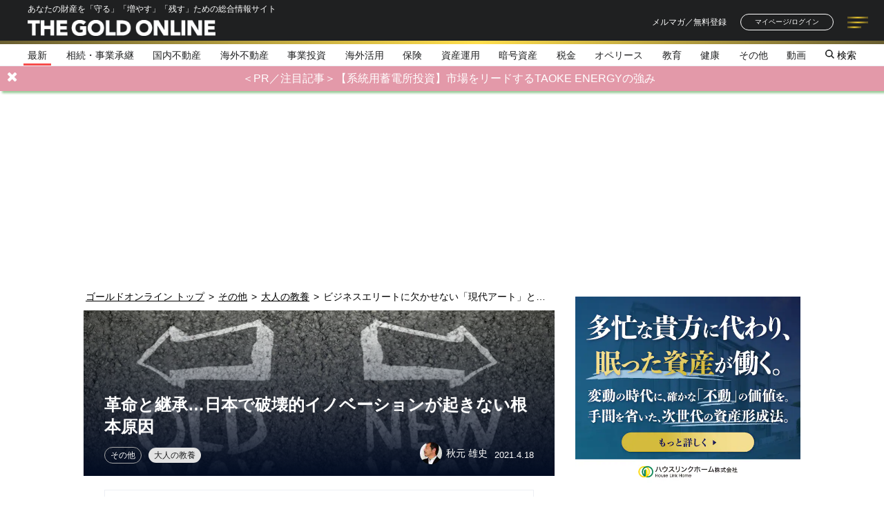

--- FILE ---
content_type: text/html; charset=utf-8
request_url: https://gentosha-go.com/articles/-/33380
body_size: 22875
content:
<!DOCTYPE html>
<html lang="ja">
<head>
<script type="application/javascript" src="//anymind360.com/js/10153/ats.js"></script>
<script async src="https://securepubads.g.doubleclick.net/tag/js/gpt.js"></script>
<script>
  window.googletag = window.googletag || {cmd: []};
  googletag.cmd.push(function() {
    googletag.defineSlot('/22921114351/GentoshaGoldOnline/JP_GGO_PC_all_header', [[970, 250], [1, 1], [728, 90], [970, 90]], 'JP_GGO_PC_all_header').addService(googletag.pubads());
    googletag.defineSlot('/22921114351/GentoshaGoldOnline/JP_GGO_PC_all_right_1st', [[1, 1], [200, 200], [300, 250], 'fluid'], 'JP_GGO_PC_all_right_1st').addService(googletag.pubads());
    googletag.defineSlot('/22921114351/GentoshaGoldOnline/JP_GGO_PC_all_right_2nd', [[300, 250], [1, 1], [160, 600], 'fluid', [300, 600]], 'JP_GGO_PC_all_right_2nd').addService(googletag.pubads());
    googletag.defineSlot('/22921114351/GentoshaGoldOnline/JP_GGO_PC_article_underarticle_left', [[300, 250], [1, 1], [200, 200]], 'JP_GGO_PC_article_underarticle_left').addService(googletag.pubads());
    googletag.defineSlot('/22921114351/GentoshaGoldOnline/JP_GGO_PC_article_underarticle_right', [[200, 200], [1, 1], [300, 250]], 'JP_GGO_PC_article_underarticle_right').addService(googletag.pubads());
    googletag.pubads().enableSingleRequest();
    googletag.pubads().collapseEmptyDivs();
    googletag.enableServices();
  });
</script>
<script type="text/javascript">
    (function() {
        var pa = document.createElement('script'); pa.type = 'text/javascript'; pa.charset = "utf-8"; pa.async = true;
        pa.src = window.location.protocol + "//api.popin.cc/searchbox/gentosha-go.js";
        var s = document.getElementsByTagName('script')[0]; s.parentNode.insertBefore(pa, s);
    })();
</script>
<script data-sdk="l/1.1.10" data-cfasync="false" nowprocket src="https://html-load.com/loader.min.js" charset="UTF-8"></script>
<script nowprocket>(function(){function t(o,e){const r=n();return(t=function(t,n){return r[t-=309]})(o,e)}function n(){const t=["style","792872oOmMCL","documentElement","title","querySelectorAll","localStorage","name","VGhlcmUgd2FzIGEgcHJvYmxlbSBsb2FkaW5nIHRoZSBwYWdlLiBQbGVhc2UgY2xpY2sgT0sgdG8gbGVhcm4gbW9yZS4=","282786fMMJDo","loader-check","Cannot find currentScript","reload","textContent","charCodeAt","as_","&url=","script","map","loader_light","recovery","text","315540RTyVlu","last_bfa_at","split","href","length","&domain=","Script not found",'/loader.min.js"]',"from","none","width","width: 100vw; height: 100vh; z-index: 2147483647; position: fixed; left: 0; top: 0;","https://report.error-report.com/modal?eventId=&error=Vml0YWwgQVBJIGJsb2NrZWQ%3D&domain=","connection","https://error-report.com/report","querySelector","https://report.error-report.com/modal?eventId=","rtt","POST","87706KyRVLS","contains","src","height","close-error-report","error","Failed to load script: ",'script[src*="//',"3nLwbiH","/loader.min.js","append","hostname","outerHTML","&error=","onLine","setItem","addEventListener","btoa","setAttribute","toString","appendChild","display","searchParams","location","check","https://","type","currentScript","concat","148728JJjXGq","iframe","21QNapZW","data","createElement","link,style","Fallback Failed","_fa_","forEach","as_index","105042KWystp","getComputedStyle","host","value","removeEventListener","now","url","write","attributes","getBoundingClientRect","message","975180lrCXsz","as_modal_loaded","remove","https://report.error-report.com/modal?eventId=&error="];return(n=function(){return t})()}(function(){const o=t,e=n();for(;;)try{if(102011===parseInt(o(360))/1+parseInt(o(321))/2+parseInt(o(329))/3*(-parseInt(o(376))/4)+parseInt(o(371))/5+parseInt(o(383))/6+-parseInt(o(352))/7*(parseInt(o(350))/8)+-parseInt(o(396))/9)break;e.push(e.shift())}catch(t){e.push(e.shift())}})(),(()=>{"use strict";const n=t,o=n=>{const o=t;let e=0;for(let t=0,r=n[o(400)];t<r;t++)e=(e<<5)-e+n[o(388)](t),e|=0;return e},e=class{static[n(345)](){const t=n;var e,r;let c=arguments[t(400)]>0&&void 0!==arguments[0]?arguments[0]:t(394),a=!(arguments[t(400)]>1&&void 0!==arguments[1])||arguments[1];const i=Date[t(365)](),s=i-i%864e5,l=s-864e5,d=s+864e5,u=t(389)+o(c+"_"+s),w=t(389)+o(c+"_"+l),h=t(389)+o(c+"_"+d);return u!==w&&u!==h&&w!==h&&!(null!==(e=null!==(r=window[u])&&void 0!==r?r:window[w])&&void 0!==e?e:window[h])&&(a&&(window[u]=!0,window[w]=!0,window[h]=!0),!0)}};function r(o,e){const r=n;try{window[r(380)][r(336)](window[r(344)][r(362)]+r(357)+btoa(r(397)),Date[r(365)]()[r(340)]())}catch(t){}try{!async function(n,o){const e=r;try{if(await async function(){const n=t;try{if(await async function(){const n=t;if(!navigator[n(335)])return!0;try{await fetch(location[n(399)])}catch(t){return!0}return!1}())return!0;try{if(navigator[n(315)][n(319)]>1e3)return!0}catch(t){}return!1}catch(t){return!1}}())return;const r=await async function(n){const o=t;try{const t=new URL(o(316));t[o(343)][o(331)](o(347),o(393)),t[o(343)][o(331)](o(378),""),t[o(343)][o(331)](o(370),n),t[o(343)][o(331)](o(366),location[o(399)]);const e=await fetch(t[o(399)],{method:o(320)});return await e[o(395)]()}catch(t){return o(326)}}(n);document[e(379)](e(355))[e(358)]((t=>{const n=e;t[n(373)](),t[n(387)]=""}));let a=!1;window[e(337)](e(370),(t=>{const n=e;n(372)===t[n(353)]&&(a=!0)}));const i=document[e(354)](e(351));i[e(323)]=e(318)[e(349)](r,e(334))[e(349)](btoa(n),e(401))[e(349)](o,e(390))[e(349)](btoa(location[e(399)])),i[e(339)](e(375),e(313)),document[e(377)][e(341)](i);const s=t=>{const n=e;n(325)===t[n(353)]&&(i[n(373)](),window[n(364)](n(370),s))};window[e(337)](e(370),s);const l=()=>{const t=e,n=i[t(369)]();return t(311)!==window[t(361)](i)[t(342)]&&0!==n[t(312)]&&0!==n[t(324)]};let d=!1;const u=setInterval((()=>{if(!document[e(322)](i))return clearInterval(u);l()||d||(clearInterval(u),d=!0,c(n,o))}),1e3);setTimeout((()=>{a||d||(d=!0,c(n,o))}),3e3)}catch(t){c(n,o)}}(o,e)}catch(t){c(o,e)}}function c(t,o){const e=n;try{const n=atob(e(382));confirm(n)?location[e(399)]=e(374)[e(349)](btoa(t),e(401))[e(349)](o,e(390))[e(349)](btoa(location[e(399)])):location[e(386)]()}catch(t){location[e(399)]=e(314)[e(349)](o)}}(()=>{const t=n,o=n=>t(327)[t(349)](n);let c="";try{var a,i;null===(a=document[t(348)])||void 0===a||a[t(373)]();const n=null!==(i=function(){const n=t,o=n(359)+window[n(338)](window[n(344)][n(332)]);return window[o]}())&&void 0!==i?i:0;if(!e[t(345)](t(384),!1))return;const s="html-load.com,fb.html-load.com,content-loader.com,fb.content-loader.com"[t(398)](",");c=s[0];const l=document[t(317)](t(328)[t(349)](s[n],t(309)));if(!l)throw new Error(t(402));const d=Array[t(310)](l[t(368)])[t(392)]((n=>({name:n[t(381)],value:n[t(363)]})));if(n+1<s[t(400)])return function(n,o){const e=t,r=e(359)+window[e(338)](window[e(344)][e(332)]);window[r]=o}(0,n+1),void function(n,o){const e=t;var r;const c=document[e(354)](e(391));o[e(358)]((t=>{const n=e;let{name:o,value:r}=t;return c[n(339)](o,r)})),c[e(339)](e(323),e(346)[e(349)](n,e(330))),document[e(367)](c[e(333)]);const a=null===(r=document[e(348)])||void 0===r?void 0:r[e(333)];if(!a)throw new Error(e(385));document[e(367)](a)}(s[n+1],d);r(o(t(356)),c)}catch(n){try{n=n[t(340)]()}catch(t){}r(o(n),c)}})()})();})();</script>
<script async src="https://s.yimg.jp/images/listing/tool/cv/ytag.js"></script>
<script>
window.yjDataLayer = window.yjDataLayer || [];
function ytag() { yjDataLayer.push(arguments); }
</script>
<meta charset="UTF-8">
<title>革命と継承…日本で破壊的イノベーションが起きない根本原因 | ゴールドオンライン</title>
<meta name="description" content="Appleのスティーブ・ジョブズが、文字のアートであるカリグラフィーをプロダクトに活かしていたことは有名だ。マーク・ザッカーバーグがCEOをつとめるFacebook本社オフィスはウォールアートで埋め尽くされている。こうしたシリコンバレーのイノベーターたちがアートをたしなんでいたことから、アートとビジネスの関係性はますます注目されているが、実際、アートとビジネスは、深いところで響き合っているという。ビジネスマンは現代アートとどう向き合っていけばいいのかを明らかにする。本連載は練馬区美術館の館長・秋元雄史著『アート思考』（プレジデント社）の一部を抜粋し、編集したものです。" />
<meta name="viewport" content="width=device-width,initial-scale=1">
<meta name="keyword" content="アート" />
<meta property="fb:app_id" content="718001574927430" />
<meta property="og:locale" content="ja_JP" />
<meta property="og:site_name" content="ゴールドオンライン" />
<meta property="og:title" content="革命と継承…日本で破壊的イノベーションが起きない根本原因 | ゴールドオンライン" />
<meta property="og:image" content="https://ggo.ismcdn.jp/mwimgs/b/9/1200w/img_b9dd2593156041137b61bf201dc572a0417771.jpg" />
<meta property="og:type" content="website" />
<meta property="og:url" content="https://gentosha-go.com/articles/-/33380" />
  <meta property="og:description" content="Appleのスティーブ・ジョブズが、文字のアートであるカリグラフィーをプロダクトに活かしていたことは有名だ。マーク・ザッカーバーグがCEOをつとめるFacebook本社オフィスはウォールアートで埋め尽くされている。こうしたシリコンバレーのイノベーターたちがアートをたしなんでいたことから、アートとビジネスの関係性はますます注目されているが、実際、アートとビジネスは、深いところで響き合っているという。ビジネスマンは現代アートとどう向き合っていけばいいのかを明らかにする。本連載は練馬区美術館の館長・秋元雄史著『アート思考』（プレジデント社）の一部を抜粋し、編集したものです。" />
<meta name="twitter:card" content="summary_large_image">
<meta name="twitter:site" content="gentoshago">
<meta name="twitter:url" content="https://gentosha-go.com/articles/-/33380">
  <meta name="twitter:description" content="Appleのスティーブ・ジョブズが、文字のアートであるカリグラフィーをプロダクトに活かしていたことは有名だ。マーク・ザッカーバーグがCEOをつとめるFacebook本社オフィスはウォールアートで埋め尽くされている。こうしたシリコンバレーのイノベーターたちがアートをたしなんでいたことから、アートとビジネスの関係性はますます注目されているが、実際、アートとビジネスは、深いところで響き合っているという。ビジネスマンは現代アートとどう向き合っていけばいいのかを明らかにする。本連載は練馬区美術館の館長・秋元雄史著『アート思考』（プレジデント社）の一部を抜粋し、編集したものです。">
<meta name="twitter:image" content="https://ggo.ismcdn.jp/mwimgs/b/9/1200w/img_b9dd2593156041137b61bf201dc572a0417771.jpg">
<meta name="robots" content="max-image-preview:large">
<script type="application/ld+json">
[{"@context":"https://schema.org","@type":"NewsMediaOrganization","name":"ゴールドオンライン","description":"幻冬舎グループによる企業オーナー・富裕層向けメディアサイト。あなたの財産を「守る」「増やす」「残す」ための情報が満載です。","url":"https://gentosha-go.com","logo":"https://ggo.ismcdn.jp/common/ggo/images/v2/default-img.png","width":800,"height":450,"caption":"ゴールドオンライン","address":{"@type":"PostalAddress","streetAddress":"千駄ヶ谷2-30-1","addressLocality":"渋谷区","addressRegion":"東京都","postalCode":"151-0051","addressCountry":"JP"},"sameAs":["https://x.com/gentoshago","https://www.youtube.com/@gentoshago","https://www.facebook.com/gentoshago","https://www.instagram.com/ggold_online/","https://page.line.me/520nkllh"],"parentOrganization":{"@type":"Corporation","name":"株式会社幻冬舎ゴールドオンライン","url":"https://goldonline.co.jp/","address":{"@type":"PostalAddress","streetAddress":"千駄ヶ谷2-30-1","addressLocality":"渋谷区","addressRegion":"東京都","postalCode":"151-0051","addressCountry":"JP"}}},{"@context":"https://schema.org","@type":"BreadcrumbList","itemListElement":[{"@type":"ListItem","position":1,"item":{"@id":"https://gentosha-go.com","name":"ゴールドオンライン トップ"}},{"@type":"ListItem","position":2,"item":{"@id":"https://gentosha-go.com/list/subcategory/%E3%81%9D%E3%81%AE%E4%BB%96","name":"その他"}},{"@type":"ListItem","position":3,"item":{"@id":"https://gentosha-go.com/list/subcategory/%E5%A4%A7%E4%BA%BA%E3%81%AE%E6%95%99%E9%A4%8A","name":"大人の教養"}},{"@type":"ListItem","position":4,"item":{"@id":"https://gentosha-go.com/articles/-/33380","name":"革命と継承…日本で破壊的イノベーションが起きない根本原因"}}]},{"@context":"https://schema.org","@type":"NewsArticle","mainEntityOfPage":{"@type":"WebPage","@id":"https://gentosha-go.com/articles/-/33380"},"headline":"革命と継承…日本で破壊的イノベーションが起きない根本原因","image":{"@type":"ImageObject","url":"https://ggo.ismcdn.jp/mwimgs/b/9/1200w/img_b9dd2593156041137b61bf201dc572a0417771.jpg","width":"1200","height":"675"},"datePublished":"2021-04-18T05:00:00+09:00","dateModified":"2021-04-14T12:55:50+09:00","articleSection":"その他,大人の教養","author":{"@type":"Person","name":"秋元 雄史","url":"https://gentosha-go.com/ud/authors/5fd1b7917765611f43000000"},"description":"Appleのスティーブ・ジョブズが、文字のアートであるカリグラフィーをプロダクトに活かしていたことは有名だ。マーク・ザッカーバーグがCEOをつとめるFacebook本社オフィスはウォールアートで埋め尽くされている。こうしたシリコンバレーのイノベーターたちがアートをたしなんでいたことから、アートとビジネスの関係性はますます注目されているが、実際、アートとビジネスは、深いところで響き合っているという。ビジネスマンは現代アートとどう向き合っていけばいいのかを明らかにする。本連載は練馬区美術館の館長・秋元雄史著『アート思考』（プレジデント社）の一部を抜粋し、編集したものです。","publisher":{"@type":"Organization","name":"ゴールドオンライン","logo":{"@type":"ImageObject","url":"https://gentosha-go.com/common/ggo/images/v1/logo/logo_base.png"}}}]
</script>
<link rel="stylesheet" href="https://ggo.ismcdn.jp/common/ggo/css/v1/reset.css" type="text/css">
<link rel="stylesheet" href="//maxcdn.bootstrapcdn.com/font-awesome/4.4.0/css/font-awesome.min.css">
<link rel="stylesheet" href="https://ggo.ismcdn.jp/resources/ggo/css/v1/jquery.fancybox.css" type="text/css" media="screen">
<link rel="stylesheet" href="https://ggo.ismcdn.jp/common/ggo/css/v1/jquery.bxslider.css" type="text/css" media="screen">
<link rel="stylesheet" href="https://ggo.ismcdn.jp/resources/ggo/css/v1/style.css?rd=202508291526" type="text/css">
<link rel="stylesheet" href="https://ggo.ismcdn.jp/resources/ggo/css/v1/style.css?rd=202508291526" type="text/css">
<link rel="stylesheet" href="https://ggo.ismcdn.jp/resources/ggo/css/pc/shared/shared.css?rd=202508291526" type="text/css">
  <link rel="stylesheet" href="https://ggo.ismcdn.jp/resources/ggo/css/pc/leafs.css?rd=202508291526" type="text/css">
<link rel="stylesheet" href="https://ggo.ismcdn.jp/resources/ggo/css/v1/slick.css?rd=201806181235" type="text/css">
<link rel="apple-touch-icon" sizes="180x180" href="https://ggo.ismcdn.jp/common/ggo/images/v2/apple-touch-icon.png?rd=202508291526">
<link rel="shortcut icon" type="image/vnd.microsoft.icon" href="https://ggo.ismcdn.jp/favicon.ico?rd=202508291526">
<link rel="alternate" type="application/rss+xml" title="ゴールドオンライン" href="https://gentosha-go.com/list/feed/rss">
    <link rel="canonical" href="https://gentosha-go.com/articles/-/33380">
<link rel="preconnect" href="https://ggo.ismcdn.jp" crossorigin>
<link rel="preconnect" href="https://www.google-analytics.com" crossorigin>
<link rel="preconnect" href="https://www.googletagmanager.com" crossorigin>
<link rel="preconnect" href="https://securepubads.g.doubleclick.net" crossorigin>
<link rel="preconnect" href="https://pagead2.googlesyndication.com" crossorigin>
<link rel="preconnect" href="https://anymind360.com" crossorigin><script>
window.dataLayer = window.dataLayer || [];
dataLayer.push({'media': 'ggo'});
</script>
<!-- Google Tag Manager --><script>(function(w,d,s,l,i){w[l]=w[l]||[];w[l].push({'gtm.start':
new Date().getTime(),event:'gtm.js'});var f=d.getElementsByTagName(s)[0],
j=d.createElement(s),dl=l!='dataLayer'?'&l='+l:'';j.async=true;j.src=
'https://www.googletagmanager.com/gtm.js?id='+i+dl;f.parentNode.insertBefore(j,f);
})(window,document,'script','dataLayer','GTM-WB2QKLZ');</script><!-- End Google Tag Manager --><!-- Facebook Pixel Code 20180705 Team Adpon 幻冬舎カメハメハ倶楽部・ＧＧＯ--><script>
  !function(f,b,e,v,n,t,s)
  {if(f.fbq)return;n=f.fbq=function(){n.callMethod?
  n.callMethod.apply(n,arguments):n.queue.push(arguments)};
  if(!f._fbq)f._fbq=n;n.push=n;n.loaded=!0;n.version='2.0';
  n.queue=[];t=b.createElement(e);t.async=!0;
  t.src=v;s=b.getElementsByTagName(e)[0];
  s.parentNode.insertBefore(t,s)}(window, document,'script',
  'https://connect.facebook.net/en_US/fbevents.js');
  fbq('init', '2144015859257314');
  fbq('track', 'PageView');
</script>
<!-- End Facebook Pixel Code -->

<!-- Global site tag (gtag.js) - Google Analytics -->
<script async src="https://www.googletagmanager.com/gtag/js?id=UA-66498819-1"></script>

<script>
window.dataLayer = window.dataLayer || [];
function gtag(){dataLayer.push(arguments);}
gtag('js', new Date());gtag('config', 'UA-66498819-1', {
'linker': {
'domains': ['gentosha-go.com', 'mypage.gentosha-go.com', 'kamehameha.jp', 'gentoshagroup.smktg.jp'] }
});
</script>

<script type="text/javascript" async="async" src="//widgets.outbrain.com/outbrain.js"></script>

<!-- EBiS tag version4.10 start -->
<script type="text/javascript">
(function(a,d,e,b,i,s){
  window[i] = window[i] || [];
  if (window[i].init) {
    var f = function (a, d, e, b, i, s) {
        var o = a.getElementsByTagName(d)[0],
          h = a.createElement(d),
          t = 'text/javascript';
        h.type = t;
        h.async = e;
        h.onload = function () {
          window[i].init({
            argument: s,
            auto: true
          });
        };
        h._p = o;
        return h;
      },
      h = f(a, d, e, b, i, s),
      l = '//taj',
      j = b + s + '/cmt.js';
    h.src = l + '1.' + j;
    h._p.parentNode.insertBefore(h, h._p);
    h.onerror = function (k) {
      k = f(a, d, e, b, i, s);
      k.src = l + '2.' + j;
      k._p.parentNode.insertBefore(k, k._p);
    };
  }
})(document,'script',true,'ebis.ne.jp/','ebis','hwZzpZug');
</script>
<!-- EBiS tag end -->

<!-- Twitter universal website tag code -->
<script>
!function(e,t,n,s,u,a){e.twq||(s=e.twq=function(){s.exe?s.exe.apply(s,arguments):s.queue.push(arguments);
},s.version='1.1',s.queue=[],u=t.createElement(n),u.async=!0,u.src='//static.ads-twitter.com/uwt.js',
a=t.getElementsByTagName(n)[0],a.parentNode.insertBefore(u,a))}(window,document,'script');
// Insert Twitter Pixel ID and Standard Event data below
twq('init','o05u9');
twq('track','PageView');
</script><!-- End Twitter universal website tag code --><!-- SMP Tracking Tag Ver 3 -->
<script type="text/javascript">
<!--
if(typeof _cam !== 'function') {
(function(n){
var w = window, d = document;
w['ShanonCAMObject'] = n, w[n] = w[n] || function(){(w[n].q=w[n].q||[]).push(arguments)};
w[n].date = 1*new Date();
var e = d.createElement('script'), t = d.getElementsByTagName('script')[0];
e.async = 1, e.type='text/javascript', e.charset='utf-8', e.src = 'https://tracker.shanon-services.com/static/js/cam3.js' + "?_=" + w[n].date;
t.parentNode.insertBefore(e,t);
})('_cam');

_cam('create', 'UmRgiLuYXE-907', ['mypage.gentosha-go.com','gentosha-go.com','kamehameha.jp','gentosha-am.com','gentoshagroup.smktg.jp','goldonline.co.jp','goldonline.jp']);
_cam('require', 'crossLinker');
_cam('crossLinker:allLink', ['mypage.gentosha-go.com','gentosha-go.com','kamehameha.jp','gentosha-am.com','gentoshagroup.smktg.jp','goldonline.co.jp','goldonline.jp']);
}

_cam('send');
//-->
</script><!-- Google Tag Manager (noscript) --><noscript><iframe src="https://www.googletagmanager.com/ns.html?id=GTM-WB2QKLZ"
height="0" width="0" style="display:none;visibility:hidden"></iframe></noscript><!-- End Google Tag Manager (noscript) -->
<script defer src="https://adope.net/external/analytics.js"></script>
<meta name="facebook-domain-verification" content="rglss824y5841mgotetse7zqa6my51" />
<script src="https://ggo.ismcdn.jp/resources/ggo/js/v1/lozad.min.js" defer></script>
<link rel="stylesheet" href="https://ggo.ismcdn.jp/resources/ggo/css/v1/scroll-hint.css" type="text/css" media="screen">
</head>
<body id="article" class="tmpl-detail" itemscope itemtype="http://schema.org/WebPage">
<div id="fb-root"></div>
<script async defer crossorigin="anonymous" src="https://connect.facebook.net/ja_JP/sdk.js#xfbml=1&version=v9.0" nonce="zRfFLsJe"></script>

<div id="wrapper">
<header class="g-header js-header">
  <div class="g-header__upside">
    <div class="l-flex l-justify-between l-items-center l-inner g-header__inner">
      <div>
        <p class="g-header__text">あなたの財産を「守る」「増やす」「残す」ための総合情報サイト</p>
        <div class="g-header__logo"><a href="/" class="g-header__logo-link"><img src="https://ggo.ismcdn.jp/common/ggo/images/v2/logo/g-logo-white.svg" width="272" height="23" class="g-header__logo-image" alt="THE GOLD ONLINE"></a></div>
      </div>
      <div class="g-header-tools">
        <a class="c-button-text l-mr-2" href="https://gentoshagroup.smktg.jp/public/application/add/202" target="_blank">メルマガ／無料登録</a>
        <a class="c-button-loign l-mr-2" href="https://mypage.gentosha-go.com" target="_blank">マイページ/ログイン</a>
        <div class="g-header-toggle js-header-toggle">
          <span class="g-header-toggle__line"></span>
          <span class="g-header-toggle__line"></span>
          <span class="g-header-toggle__line"></span>
        </div>
      </div>
      <div class="g-header-menu js-header-contents">
        <ul class="g-header-menu__item-list">
          <li class="g-header-menu__item"><a class="c-button-menu --header" href="/category/column?per_page=36">記事一覧</a></li>
          <li class="g-header-menu__item"><a class="c-button-menu --header" href="/list/columns">連載一覧</a></li>
          <li class="g-header-menu__item"><a class="c-button-menu --header" href="/ud/authors">著者一覧</a></li>
          <li class="g-header-menu__item"><a class="c-button-menu --header" href="/ud/books">書籍一覧</a></li>
          <li class="g-header-menu__item"><a class="c-button-menu --header" href="/ud/seminar">セミナー情報</a></li>
          <li class="g-header-menu__item"><a class="c-button-menu --header" href="/#top-information">お知らせ</a></li>
        </ul>
        <div class="l-mt-2">
          <a class="c-button --white l-mb-1" href="/list/about">THE GOLD ONLINEとは</a>
          <a class="c-button --white --mailmagazine-white l-mb-1" href="https://gentoshagroup.smktg.jp/public/application/add/202" target="_blank">メルマガ登録</a>
          <a class="c-button --white" href="https://kamehameha.jp/" target="_blank"><img src="https://ggo.ismcdn.jp/common/ggo/images/v2/logo/logo-kamehameha.png" width="152" height="26" alt="カメハメハ倶楽部"></a>
        </div>
        <div class="m-sns-list">
  <a class="m-sns-list__item" href="https://twitter.com/gentoshago" target="_blank"><i class="m-sns-list__icon --twitter"></i></a>
  <a class="m-sns-list__item" href="https://www.youtube.com/@gentoshago" target="_blank"><i class="m-sns-list__icon --youtube"></i></a>
  <a class="m-sns-list__item" href="https://www.facebook.com/gentoshago" target="_blank"><i class="m-sns-list__icon --facebook"></i></a>
  <a class="m-sns-list__item" href="https://www.instagram.com/ggold_online/" target="_blank"><i class="m-sns-list__icon --instagram"></i></a>
  <a class="m-sns-list__item" href="https://lin.ee/GD2OV9R?utm_source=ggo&utm_medium=owned&utm_campaign=event2025sum_line_ggo_menu" target="_blank"><i class="m-sns-list__icon --line"></i></a>
</div>

      </div>
    </div>
    <div style="background: transparent linear-gradient(90deg, #695E31 0%, #FFDE4D 54%, #695E31 100%) 0% 0% no-repeat padding-box; height: 5px;"></div>
  </div>
  <div class="g-nav-wrap">
    <ul class="g-nav l-flex l-justify-between l-items-center l-inner">
      <li class="g-nav__item --latest is-active"><a class="g-nav__link" href="/category/ggo-articles"><span>最新</span></a></li>
      <li class="g-nav__item --inheritance">
        <a class="g-nav__link" href="/subcategory/%E7%9B%B8%E7%B6%9A%E3%83%BB%E4%BA%8B%E6%A5%AD%E6%89%BF%E7%B6%99">相続・事業承継</a>
      </li>
      <li class="g-nav__item --realestate">
        <a class="g-nav__link" href="/subcategory/%E5%9B%BD%E5%86%85%E4%B8%8D%E5%8B%95%E7%94%A3">国内不動産</a>
      </li>
      <li class="g-nav__item --overseas-realestate">
        <a class="g-nav__link" href="/subcategory/%E6%B5%B7%E5%A4%96%E4%B8%8D%E5%8B%95%E7%94%A3">海外不動産</a>
      </li>
      <li class="g-nav__item --business">
        <a class="g-nav__link" href="/subcategory/%E4%BA%8B%E6%A5%AD%E6%8A%95%E8%B3%87">事業投資</a>
      </li>
      <li class="g-nav__item --oversea">
        <a class="g-nav__link" href="/subcategory/%E6%B5%B7%E5%A4%96%E6%B4%BB%E7%94%A8">海外活用</a>
      </li>
      <li class="g-nav__item --insurance">
        <a class="g-nav__link" href="/subcategory/%E4%BF%9D%E9%99%BA">保険</a>
      </li>
      <li class="g-nav__item --investment">
        <a class="g-nav__link" href="/subcategory/%E8%B3%87%E7%94%A3%E9%81%8B%E7%94%A8">資産運用</a>
      </li>
      <li class="g-nav__item --encryption">
        <a class="g-nav__link" href="/subcategory/%E6%9A%97%E5%8F%B7%E8%B3%87%E7%94%A3">暗号資産</a>
      </li>
      <li class="g-nav__item --tax">
        <a class="g-nav__link" href="/subcategory/%E7%A8%8E%E9%87%91">税金</a>
      </li>
      <li class="g-nav__item --ope">
        <a class="g-nav__link" href="/subcategory/%E3%82%AA%E3%83%9A%E3%83%AA%E3%83%BC%E3%82%B9">オペリース</a>
      </li>
      <li class="g-nav__item --education">
        <a class="g-nav__link" href="/subcategory/%E6%95%99%E8%82%B2">教育</a>
      </li>
      <li class="g-nav__item --health">
        <a class="g-nav__link" href="/subcategory/%E5%81%A5%E5%BA%B7">健康</a>
      </li>
      <li class="g-nav__item --other">
        <a class="g-nav__link" href="/subcategory/%E3%81%9D%E3%81%AE%E4%BB%96">その他</a>
      </li>
      <li class="g-nav__item"><a class="g-nav__link" href="/subcategory/動画">動画</a></li>
      <li class="g-nav__item --icon js-search-toggle"><span><img src="/common/ggo/images/v2/icon/i-search.svg" width="13"" height="13" alt=""> 検索</span></li>
    </ul>
  </div>
  <div class="g-search js-search">
    <div class="l-flex l-justify-center l-items-center l-inner">
      <form class="g-search__contents" action="/search" method="get">
        <input class="g-search__box js-header-search-box" placeholder="記事を探す　キーワードを入力" type="text" value="" name="fulltext">
        <button aria-label="検索する" class="g-search__submit" type="submit"></button>
      </form>
    </div>
  </div>
</header>
<div class="g-header__fixed-padding"></div>
<div id = 'ggo_250_wrapper'>
<!-- /22921114351/GentoshaGoldOnline/JP_GGO_PC_all_header -->
<div id='JP_GGO_PC_all_header'>
  <script>
    googletag.cmd.push(function() { googletag.display('JP_GGO_PC_all_header'); });
  </script>
</div>
</div>

<script type="text/javascript" src="https://ggo.ismcdn.jp/resources/ggo/js/jquery-3.7.1.min.js"></script>

 <script type="text/javascript">
(function($) {
 
$(function () {
    var display = function () {
    if ($(this).scrollTop() > 360) { //scroll量
          $("#headbar").css('opacity', .8)
      } else {
          $("#headbar").css('opacity', 0);
      }
    };
    $(window).on("scroll", display);
    //click
    $("#headbar p.close a").click(function(){
    $("#headbar").css('opacity', 0);
    $(window).off("scroll", display);
    });
});
 
})(jQuery);
</script>
  
<script type="text/javascript">
  $(function () {
  var num = Math.ceil(6 * Math.random());
  $('#headbar').addClass('background' + num);
});
  </script>

  <!-- ====================== -->
  <!-- ▼今回のスタイルシート -->
  <!-- ====================== -->
  <style type="text/css">

    #headbar {
      /* 上部に固定するCSS */
      position: fixed;
      top: 97px;
      left: 0px;
      width: 100%;
      z-index: 1000;
      transition: all .3s;
      /* バーの装飾 */
      /*background-color:#d2691e;*/
  color: #fff;
      font-size:16px;
      box-shadow: 3px 3px 3px rgba(0,128,0,0.5);
      padding:10px;
      opacity:0.8;
    }
    
     #headbar #fortop {
           padding:-20px 10px;
        text-align:center;
        }

     #headbar #fortop p{
           padding:-20px 10px;
        text-align:center;
        }

     #headbar #fortop a{
                 color: #fff;
        }
     #headbar #fortop p a{
                 color: #fff;
        }

.background1 {
  background: #65a171;
}
.background2 {
  background: #cb5e50;
}
.background3 {
  background: #497cac;
}
.background4 {
  background: #497cac;
}
.background5 {
  background: #dd8094;
}
.background6 {
  background: #565656;
}
    .close {
      /* 上部に固定するCSS */
      position: absolute;
      top: 5px;
      left: 10px;
      /*width: 100%;*/
      z-index: 1000;

      }
     .close a{
      color: #fff;
      font-size:20px;
      }
  </style>

  <!-- ============================================================ -->
  <!-- ▼今回のスクリプトで表示・非表示が切り替わるメニューバー部分 -->
  <!-- ============================================================ -->
    <div id="headbar"><p class="close"><a href="javascript:void(0)"><i aria-hidden="true" class="fa fa-times"></i></a></p>
      <div id="fortop"><p><a href="https://gentosha-go.com/articles/-/74441">＜PR／注目記事＞【系統用蓄電所投資】市場をリードするTAOKE ENERGYの強み</a></p>
</div>
    </div>

<div id="main-container" class="w-base">
  <div id="main" class="article-detail-main ">
      <ul class="pankuzu cf">
    <li><a class="text" href="/"><span>ゴールドオンライン トップ</span></a></li>
      <li> &gt; </li>
      <li><a class="text" href="/subcategory/%E3%81%9D%E3%81%AE%E4%BB%96"><span>その他</span></a></li>
        <li> &gt; </li>
        <li><a class="text" href="/subcategory/%E5%A4%A7%E4%BA%BA%E3%81%AE%E6%95%99%E9%A4%8A"><span>大人の教養</span></a></li>
      <li> &gt; </li>
      <li><a class="text" href="/category/t744_1"><span>ビジネスエリートに欠かせない「現代アート」という教養</span></a></li>
  </ul>

<article class="article-header l-mb-2">
  <div class="article-header-content-wrap l-flex">
    <div class="article-header-content">
      <h1 class="article-header-content__title">革命と継承…日本で破壊的イノベーションが起きない根本原因</h1>
      <div class="l-flex l-justify-between l-items-center">
        <div class="l-flex l-items-center">
          <a class="c-tag-category --white u-border-genre-other l-mr-1" href="/subcategory/その他">その他</a>
            <a class="c-tag-category u-bg-genre-other l-mr-1" href="/subcategory/%E5%A4%A7%E4%BA%BA%E3%81%AE%E6%95%99%E9%A4%8A">大人の教養</a>
        </div>
        <div class="l-flex l-items-center">
          <div class="l-flex l-flex-col">
            <a class="article-header__author l-mb-05" href="/ud/authors/5fd1b7917765611f43000000">
              <figure class="article-header__author-figure"><img src="[data-uri]" data-src="https://ggo.ismcdn.jp/mwimgs/6/a/64mw/img_6a99d65e45a806d3e1b5432567021f33401810.jpg" data-srcset="https://ggo.ismcdn.jp/mwimgs/6/a/32mw/img_6a99d65e45a806d3e1b5432567021f33401810.jpg 1x,https://ggo.ismcdn.jp/mwimgs/6/a/64mw/img_6a99d65e45a806d3e1b5432567021f33401810.jpg 2x" width="32" height="42"  class=" lazy" alt=""></figure>
              <div class="article-header__author-name l-flex-1 l-mr-1">秋元 雄史</div>
            </a>
          </div>
          <time datetime="2021-04-18T05:00:00+09:00" class=" article-header__time">2021.4.18</time>
        </div>
      </div>
    </div>
    <div class="article-header-figure-wrap">
      <figure class="article-header-figure">
        <img src="https://ggo.ismcdn.jp/mwimgs/b/9/680w/img_b9dd2593156041137b61bf201dc572a0417771.jpg" srcset="https://ggo.ismcdn.jp/mwimgs/b/9/680w/img_b9dd2593156041137b61bf201dc572a0417771.jpg 1x,https://ggo.ismcdn.jp/mwimgs/b/9/1360w/img_b9dd2593156041137b61bf201dc572a0417771.jpg 2x" width="680" height="381" class="article-header-figure__image" alt="革命と継承…日本で破壊的イノベーションが起きない根本原因">
      </figure>
    </div>
  </div>
</article>
  <div class="article-header-summary">
    <p class="article-header-summary__text">Appleのスティーブ・ジョブズが、文字のアートであるカリグラフィーをプロダクトに活かしていたことは有名だ。マーク・ザッカーバーグがCEOをつとめるFacebook本社オフィスはウォールアートで埋め尽くされている。こうしたシリコンバレーのイノベーターたちがアートをたしなんでいたことから、アートとビジネスの関係性はますます注目されているが、実際、アートとビジネスは、深いところで響き合っているという。ビジネスマンは現代アートとどう向き合っていけばいいのかを明らかにする。本連載は練馬区美術館の館長・秋元雄史著『アート思考』（プレジデント社）の一部を抜粋し、編集したものです。</p>
  </div>

        

    <div id="article-body" class="article-list-style cf">
        <html><body>
<p><!--pr5002--></p>

<h2>文明観的に日本で破壊的イノベーションが起きない</h2>

<p><strong>破壊的イノベーション</strong></p>

<p> </p>

<p>ここからは、ビジネスパーソンにとっても非常に関心が高いと思われるアートとお金、ビジネスの関係について解説します。</p>

<p> </p>

<p>ビジネスの基本は、高い品質と適正なコストによるサービスと製品の製造になると思いますが、90年代以降、日本企業は、商品の低価格化、いわゆる低価格競争に終始して、付加価値の高いビジネスを育ててきませんでした。</p>

<p> </p>

<p>実は、日本企業は、高付加価値ビジネスが苦手というのが本当のところなのではないかと私は疑っています。よく聞くビジネスの成長戦略といえば、生産ラインの見直し、業務のマニュアル化、労務費、人件費の見直しによるコストカットといったもので、クリエイティブでもイノベイティブでもないのです。時代を画するような骨太の新規ビジネスといった華やかな話は、あまり聞いたことがありません。</p>

<p> </p>

<div class="figure-center" style="width:500px;">
<img alt="17世紀にオランダではチューリップ・バブルが起きたという。（※画像はイメージです/PIXTA）" src="[data-uri]" data-src="https://ggo.ismcdn.jp/mwimgs/4/a/500/img_4a197a023b470a672dc26d5a49435110255761.jpg" class="lazy lozad" width="500" height="281">
<div class="caption">17世紀にオランダではチューリップ・バブルが起きたという。（※画像はイメージです/PIXTA）</div>
</div>

<p> </p>

<p>しかし、このままいけば日本はジリ貧です。産業界に新しいビジネスが立ち上がり、新しい風を吹かせていくようにしなければならないでしょう。</p>

<p> </p>

<p>本来は、日本のような成熟社会においては、高付加価値のビジネスがいくつも誕生し、収益性の高い産業構造になっていなければなりません。そのように考えたときに、アートを商品として眺めてみるといろいろな気づきがあるのではないかと思っています。アートは、究極の高付加価値商品といえるのです。</p>

<p> </p>

<p>ここからは、ビジネスとアートの距離を近づけて話をしていきたいと思います。</p>

<p> </p>

<p>今、残念ながら、日本のビジネスは世界の主流から外れています。従来の付加価値付与型のビジネスモデルではうまくいかなくなった日本企業にとって、破壊的イノベーションが求められていますが、現状では打破するのは難しい状況です。</p>

<p> </p>

<p>なぜ、西洋では破壊的イノベーションが起こるのに、日本では起こりにくいのでしょうか。</p>

<p> </p>

<p>アートの世界でも同じような事例があります。西洋美術史と日本美術史の違いを例に説明しましょう。</p>

<p> </p>

<p>西洋美術史の歴史は、いわば「革命の歴史」でした。ひとつの芸術運動が起こり成熟するとその流れを破壊する新たな芸術運動が起こるのです。これまでの芸術が、あらたなムーブメントである印象派絵画によって駆逐され、その印象派絵画も「色彩の革命」であるマティスらのフォービスムや、「形の革命」であるピカソらのキュビスムによって駆逐されるといったように、西洋美術は破壊的イノベーションにより常に進化してきました。</p>

<p> </p>

<p>中でも究極の破壊的イノベーションが、今から100年ほど前の1917年に発表されたフランス人アーティスト、マルセル・デュシャンの《泉》です。</p>

<p> </p>

<p>この作品は工業製品である便器にサインをしただけの、いわゆる「レディ・メイド（既製品）」ですが、デュシャンは、この《泉》により芸術という概念に革命を起こしました。これは既存の常識を打ち破る、破壊的なまでの革命的なイノベーションといえる作品で、デュシャン芸術の様相は大きく変わっていきました。デュシャンは今に続くコンセプチュアルな現代アートの創始者として位置付けられています。</p>

<p> </p>

<p>このように革新的なイノベーションが、西洋美術の世界では絶えず起きていたのです。一方、日本美術の根底に流れているのは「継承の歴史」で、いかに伝統を引き継ぎ、次世代に伝えていくかが求められてきました。そのため日本美術には、平安時代の絵巻物から明治以降の日本画、「スーパーフラット」を唱える村上隆に至るまで「平面性」や「装飾性」「叙情性」といったDNAが、受け継がれています。</p>

<p> </p>

<p>これも継承による付加価値付与型の日本式ビジネスとよく似ていると思いませんか。日本人は、アートの世界でも「革命」よりも「継承」を大切にしてきたのです。</p>

<p> </p>

<p>アートには、それらが育まれてきた文明観が強く反映されますが、もしかすると、このような文明観に日本で破壊的イノベーションが起こりにくい要因があるのかもしれません。</p>

</body></html>
    </div>

        <div class="article-next">
      <a href="?page=2" class="article-next__link"><span class="article-next__prefix">次ページ</span><span class="article-next__text">オランダで起きたチューリップバブルの教訓</span></a>
    </div>

        <div class="pagination">
                    <span class="current">1</span>
                    <span class="page"><a href="/articles/-/33380?page=2">2</a></span>
          <span class="next"><a href="/articles/-/33380?page=2">＞</a></span>
    </div><!-- /pagination -->


    <div class="l-flex l-justify-between l-items-center l-mb-1">
    <div class="article-genre">
      <a class="article-genre__item c-tag-category u-border-genre-other" href="/subcategory/%E3%81%9D%E3%81%AE%E4%BB%96">その他</a>
        <a class="article-genre__item c-tag-category u-bg-genre-other" href="/subcategory/%E5%A4%A7%E4%BA%BA%E3%81%AE%E6%95%99%E9%A4%8A">大人の教養</a>
    </div>

    <ul class="article-sns">
  <li class="article-sns__item"><a class="article-sns__link" href="https://twitter.com/intent/tweet?url=https%3A%2F%2Fgentosha-go.com%2Farticles%2F-%2F33380&text=%E9%9D%A9%E5%91%BD%E3%81%A8%E7%B6%99%E6%89%BF%E2%80%A6%E6%97%A5%E6%9C%AC%E3%81%A7%E7%A0%B4%E5%A3%8A%E7%9A%84%E3%82%A4%E3%83%8E%E3%83%99%E3%83%BC%E3%82%B7%E3%83%A7%E3%83%B3%E3%81%8C%E8%B5%B7%E3%81%8D%E3%81%AA%E3%81%84%E6%A0%B9%E6%9C%AC%E5%8E%9F%E5%9B%A0" target="_blank"><img src="[data-uri]" data-src="/common/ggo/images/v2/icon/i-x.png" width="" height=""  class="article-sns__image --tw lazy" alt=""></a></li>
  <li class="article-sns__item"><a class="article-sns__link" href="https://www.facebook.com/sharer.php?src=bm&u=https%3A%2F%2Fgentosha-go.com%2Farticles%2F-%2F33380&t=%E9%9D%A9%E5%91%BD%E3%81%A8%E7%B6%99%E6%89%BF%E2%80%A6%E6%97%A5%E6%9C%AC%E3%81%A7%E7%A0%B4%E5%A3%8A%E7%9A%84%E3%82%A4%E3%83%8E%E3%83%99%E3%83%BC%E3%82%B7%E3%83%A7%E3%83%B3%E3%81%8C%E8%B5%B7%E3%81%8D%E3%81%AA%E3%81%84%E6%A0%B9%E6%9C%AC%E5%8E%9F%E5%9B%A0" target="_blank"><img src="[data-uri]" data-src="/common/ggo/images/v2/icon/i-fb.svg" width="" height=""  class="article-sns__image --fb lazy" alt=""></a></li>
  <li class="article-sns__item"><a class="article-sns__link" href="https://social-plugins.line.me/lineit/share?url=https%3A%2F%2Fgentosha-go.com%2Farticles%2F-%2F33380" target="_blank"><img src="[data-uri]" data-src="/common/ggo/images/v2/icon/i-line.svg" width="" height=""  class="article-sns__image --line lazy" alt=""></a></li>
  <li class="article-sns__item"><a class="article-sns__link" href="https://b.hatena.ne.jp/entry/https%3A%2F%2Fgentosha-go.com%2Farticles%2F-%2F33380" target="_blank"><img src="[data-uri]" data-src="/common/ggo/images/v2/icon/i-h.svg" width="" height=""  class="article-sns__image --hatena lazy" alt=""></a></li>
</ul>
    </div>

    <div class="article-keywords">
      <a href="/search?fulltext=%E3%82%A2%E3%83%BC%E3%83%88" class="keyword-tag"><span>#アート</span></a>
    </div>

         <div class="serial-paging cf">
        <p class="prev"><a href="/articles/-/33226"><span class="link-arrow-left"></span>【第20回】の記事を読む</a></p>
        <p class="next"><a href="/articles/-/33594">【第22回】の記事を読む<span class="link-arrow-right"></span></a></p>
    </div>


    <div class="l-flex l-justify-around l-items-center">
<!-- /22921114351/GentoshaGoldOnline/JP_GGO_PC_article_underarticle_left -->
<div id='JP_GGO_PC_article_underarticle_left'>
  <script>
    googletag.cmd.push(function() { googletag.display('JP_GGO_PC_article_underarticle_left'); });
  </script>
</div>
<!-- /22921114351/GentoshaGoldOnline/JP_GGO_PC_article_underarticle_right -->
<div id='JP_GGO_PC_article_underarticle_right'>
  <script>
    googletag.cmd.push(function() { googletag.display('JP_GGO_PC_article_underarticle_right'); });
  </script>
</div>
    </div>


    <div class="article-author">
  <div class="article-author-info">
    <div class="l-mr-3">
      <a href="/ud/authors/5fd1b7917765611f43000000">
      <img src="[data-uri]" data-src="https://ggo.ismcdn.jp/mwimgs/6/a/234mw/img_6a99d65e45a806d3e1b5432567021f33401810.jpg" data-srcset="https://ggo.ismcdn.jp/mwimgs/6/a/117mw/img_6a99d65e45a806d3e1b5432567021f33401810.jpg 1x,https://ggo.ismcdn.jp/mwimgs/6/a/234mw/img_6a99d65e45a806d3e1b5432567021f33401810.jpg 2x" width="117" height="155"  class="article-author-lazy-img lazy" alt="秋元 雄史">
      </a>
    </div>
    <div>
      <h2 class="article-author__heading"><a href="/ud/authors/5fd1b7917765611f43000000">秋元 雄史</a></h2>
      <p class="article-author__post">
          東京藝術大学大学美術館　館長、教授
          練馬区立美術館　館長
      </p>
      <p class="article-author-info__description">1955年東京生まれ。東京藝術大学美術学部絵画科卒業後、作家兼アートライターとして活動。<br /><br />1991年に福武書店（現ベネッセコーポレーション）に入社、国吉康雄美術館の主任研究員を兼務しながら、のちに「ベネッセアートサイト直島」として知られるアートプロジェクトの主担当となる。<br /><br />開館時の2004年より地中美術館館長/公益財団法人直島福武美術館財団常務理事に就任、ベネッセアートサイト直島・アーティスティックディレクターも兼務する。2006年に財団を退職。2007年、金沢21世紀美術館館長に就任。10年間務めたのち退職し、現職。<br /></p>
      <a class="c-button" href="/ud/authors/5fd1b7917765611f43000000">著者プロフィール詳細</a>
    </div>
  </div>

  <p class="article-author-backnumber">連載記事一覧</p>
      <div id="anchor-backnumber" class="article-backnumber">
      <p class="column-title"><span class="notice">連載</span>ビジネスエリートに欠かせない「現代アート」という教養</p>
      <ul>
            <li><a class="text" href="/articles/-/36005">【第36回】&nbsp;「現代アートの島」過疎化する直島が甦ったアートで町おこし</a>　2021/08/01</li>
            <li><a class="text" href="/articles/-/35857">【第35回】&nbsp;ニューヨークの画廊でタイ風焼きそばを振る舞う「現代アート」</a>　2021/07/25</li>
            <li><a class="text" href="/articles/-/35726">【第34回】&nbsp;まるで工場で大量生産される“芸術作品”…ウォーホルの挑戦 </a>　2021/07/18</li>
            <li><a class="text" href="/articles/-/35599">【第33回】&nbsp;対社会のアート活動の「原点」は、ヨーゼフ・ボイスにある</a>　2021/07/11</li>
            <li><a class="text" href="/articles/-/35437">【第32回】&nbsp;なぜ便器がアートになるのか？…マルセル・デュシャンの問い </a>　2021/07/04</li>
      </ul>
    </div>
      <div class="article-author-backnumber__more-wrap">
        <a class="article-author-backnumber__more" href="/category/t744_1">連載記事一覧</a>
      </div>

</div>
 






    <div>
    <a href="/ud/books/5fb5cafe7765610813000000" class="book-detail">
  <div class="article-book-detail cf">
    <div class="book-detail-image">
      <img src="/mwimgs/f/9/226w/img_f99c2a0e89b48adbbd0816a98d3ccf7a15879.jpg" width="113" alt="アート思考" />
    </div>
    <div class="book-detail-description">
      <p class="book-title">アート思考</p>
      <p class="book-writer">秋元 雄史</p>
      <p class="book-publisher">プレジデント社</p>
      <p class="book-summary">世界の美術界においては、現代アートこそがメインストリームとなっている。グローバルに活躍するビジネスエリートに欠かせない教養と考えられている。    現代アートが提起する問題や描く世界観が、ビジネスエリートに求められ…</p>
    </div>
    <div class="book-detail-link"><span>書籍ページ</span><div><p class="detail-link-arrow"></p></div></div>
  </div>
</a>

    </div>
    
    

    <div class="l-flex l-justify-around l-items-center">
    </div>

      <div id="_popIn_recommend"></div>

      <div style="margin:40px 0px; width:320px; float:left;">
        <script type="text/javascript" language="JavaScript">
        yads_ad_ds = '80656_258589';
        </script>
        <script type="text/javascript" language="JavaScript" src="//yads.c.yimg.jp/js/yads.js"></script>
      </div>
      
      <div style="margin:40px 0px; width:320px; float:right;">
        <script type="text/javascript" language="JavaScript">
        yads_ad_ds = '65105_258592';
        </script>
        <script type="text/javascript" language="JavaScript" src="//yads.c.yimg.jp/js/yads.js"></script>
      </div>

  </div>
  
  <div id="side">
          <div class="side-banner side-content">
        <a href="https://houselink.co.jp/kindness/?utm_source=ggo&utm_medium=sidebaner" target="_blank">
           <img src="[data-uri]" data-src="https://ggo.ismcdn.jp/mwimgs/3/1/1200mw/img_31b3156c6460d51c16560e5174d1d1dd239435.jpg" data-srcset="https://ggo.ismcdn.jp/mwimgs/3/1/600mw/img_31b3156c6460d51c16560e5174d1d1dd239435.jpg 1x,https://ggo.ismcdn.jp/mwimgs/3/1/1200mw/img_31b3156c6460d51c16560e5174d1d1dd239435.jpg 2x" width="600" height="500" id="hlh_sidebnr_kindness" class="side-banner-lazy-img lazy" alt="カインドネスシリーズを展開するハウスリンクホームの「資料請求」詳細はこちらです">
        </a>
<div id = 'ggo_250_wrapper'>
<!-- /22921114351/GentoshaGoldOnline/JP_GGO_PC_all_right_1st -->
<div id='JP_GGO_PC_all_right_1st'>
  <script>
    googletag.cmd.push(function() { googletag.display('JP_GGO_PC_all_right_1st'); });
  </script>
</div>
</div>
        <a href="https://goldonline.co.jp/fes_2026/?utm_source=ggo&utm_medium=owned&utm_campaign=event2026spr_textbanner_ggoarticle01" target="_blank">
           <img src="[data-uri]" data-src="https://ggo.ismcdn.jp/mwimgs/2/d/1200mw/img_2d6fe5b816e5acd175956772a8b7230758997.jpg" data-srcset="https://ggo.ismcdn.jp/mwimgs/2/d/600mw/img_2d6fe5b816e5acd175956772a8b7230758997.jpg 1x,https://ggo.ismcdn.jp/mwimgs/2/d/1200mw/img_2d6fe5b816e5acd175956772a8b7230758997.jpg 2x" width="600" height="500"  class="side-banner-lazy-img lazy" alt="">
        </a>
        <a href="https://gentosha-go.com/articles/-/73494" target="_blank">
           <img src="[data-uri]" data-src="https://ggo.ismcdn.jp/mwimgs/a/b/1200mw/img_ab7ff453fbbb9e55910d438440c1ff96256276.jpg" data-srcset="https://ggo.ismcdn.jp/mwimgs/a/b/600mw/img_ab7ff453fbbb9e55910d438440c1ff96256276.jpg 1x,https://ggo.ismcdn.jp/mwimgs/a/b/1200mw/img_ab7ff453fbbb9e55910d438440c1ff96256276.jpg 2x" width="600" height="500"  class="side-banner-lazy-img lazy" alt="川柳コンテストの詳細はコチラです">
        </a>
        <a href="https://realestate-owner.com/" target="_blank">
           <img src="[data-uri]" data-src="https://ggo.ismcdn.jp/mwimgs/2/0/1200mw/img_2043c57b0839b49254a8dd90b8c148bb4249033.png" data-srcset="https://ggo.ismcdn.jp/mwimgs/2/0/600mw/img_2043c57b0839b49254a8dd90b8c148bb4249033.png 1x,https://ggo.ismcdn.jp/mwimgs/2/0/1200mw/img_2043c57b0839b49254a8dd90b8c148bb4249033.png 2x" width="600" height="501" id="saikyo" class="side-banner-lazy-img lazy" alt="アパート経営オンラインはこちらです。">
        </a>
        <a href="https://gentosha-go.com/ud/seminar" target="_blank">
           <img src="[data-uri]" data-src="https://ggo.ismcdn.jp/mwimgs/c/7/1200mw/img_c7d2e16cbc55326d35a1c041d338af0b40015.jpg" data-srcset="https://ggo.ismcdn.jp/mwimgs/c/7/600mw/img_c7d2e16cbc55326d35a1c041d338af0b40015.jpg 1x,https://ggo.ismcdn.jp/mwimgs/c/7/1200mw/img_c7d2e16cbc55326d35a1c041d338af0b40015.jpg 2x" width="600" height="500"  class="side-banner-lazy-img lazy" alt="富裕層のためのセミナー情報、詳細はこちらです">
        </a>
        <a href="https://kamehameha.jp/" target="_blank">
           <img src="[data-uri]" data-src="https://ggo.ismcdn.jp/mwimgs/9/2/1200mw/img_92f1ae0100c75982cb821904703e46fa50665.jpg" data-srcset="https://ggo.ismcdn.jp/mwimgs/9/2/600mw/img_92f1ae0100c75982cb821904703e46fa50665.jpg 1x,https://ggo.ismcdn.jp/mwimgs/9/2/1200mw/img_92f1ae0100c75982cb821904703e46fa50665.jpg 2x" width="600" height="500" id="kame01" class="side-banner-lazy-img lazy" alt="富裕層のための会員組織「カメハメハ倶楽部」の詳細はこちらです">
        </a>
        <a href="https://manabu.orixbank.co.jp/?id=01A42419999&utm_source=gentosha&utm_medium=other&utm_campaign=ft" target="_blank">
           <img src="[data-uri]" data-src="https://ggo.ismcdn.jp/mwimgs/b/9/1200mw/img_b92df44babbb1dcb28996c44ac9aac4b79800.jpg" data-srcset="https://ggo.ismcdn.jp/mwimgs/b/9/600mw/img_b92df44babbb1dcb28996c44ac9aac4b79800.jpg 1x,https://ggo.ismcdn.jp/mwimgs/b/9/1200mw/img_b92df44babbb1dcb28996c44ac9aac4b79800.jpg 2x" width="600" height="500" id="orix_GO" class="side-banner-lazy-img lazy" alt="オリックス銀行が展開する不動産投資情報サイト「manabu不動産投資」はこちらです">
        </a>
        <a href=" https://www.instagram.com/ishifuku_gold" target="_blank">
           <img src="[data-uri]" data-src="https://ggo.ismcdn.jp/mwimgs/f/6/1200mw/img_f6042cc8968954ad3385bd7119143ad960796.png" data-srcset="https://ggo.ismcdn.jp/mwimgs/f/6/600mw/img_f6042cc8968954ad3385bd7119143ad960796.png 1x,https://ggo.ismcdn.jp/mwimgs/f/6/1200mw/img_f6042cc8968954ad3385bd7119143ad960796.png 2x" width="600" height="500" id="ishifuku" class="side-banner-lazy-img lazy" alt="石福金属工業のお知らせ">
        </a>
        <a href="https://gentosha-go.com/ud/koguchikafudosan" target="_blank">
           <img src="[data-uri]" data-src="https://ggo.ismcdn.jp/mwimgs/0/d/1200mw/img_0decaf08744dff93f4cb676b8ac0c12044255.jpg" data-srcset="https://ggo.ismcdn.jp/mwimgs/0/d/600mw/img_0decaf08744dff93f4cb676b8ac0c12044255.jpg 1x,https://ggo.ismcdn.jp/mwimgs/0/d/1200mw/img_0decaf08744dff93f4cb676b8ac0c12044255.jpg 2x" width="600" height="500"  class="side-banner-lazy-img lazy" alt="不動産小口化商品の情報サイト「不動産小口化商品ナビ」はこちらです">
        </a>
        <a href="https://gentosha-go.com/ud/premium/code/dx" target="_blank">
           <img src="[data-uri]" data-src="https://ggo.ismcdn.jp/mwimgs/7/d/1200mw/img_7d33d252caed620f49c2fdb5c53c7a4a222245.jpg" data-srcset="https://ggo.ismcdn.jp/mwimgs/7/d/600mw/img_7d33d252caed620f49c2fdb5c53c7a4a222245.jpg 1x,https://ggo.ismcdn.jp/mwimgs/7/d/1200mw/img_7d33d252caed620f49c2fdb5c53c7a4a222245.jpg 2x" width="600" height="500"  class="side-banner-lazy-img lazy" alt="特設サイト「社長・院長のためのDXナビ」はこちらです">
        </a>
        <a href="https://wadainohon.com/pickup/business50/" target="_blank">
           <img src="[data-uri]" data-src="https://ggo.ismcdn.jp/mwimgs/1/5/1200mw/img_1571d20624dd884c9ccdff849f4fac8691370.jpg" data-srcset="https://ggo.ismcdn.jp/mwimgs/1/5/600mw/img_1571d20624dd884c9ccdff849f4fac8691370.jpg 1x,https://ggo.ismcdn.jp/mwimgs/1/5/1200mw/img_1571d20624dd884c9ccdff849f4fac8691370.jpg 2x" width="600" height="500"  class="side-banner-lazy-img lazy" alt="一人でも多くの読者に学びの場を提供する情報サイト「話題の本.com」はこちらです">
        </a>
        <a href="https://goldonline.co.jp/lp/service/?utm_source=ggo&utm_medium=sidebnr" target="_blank">
           <img src="[data-uri]" data-src="https://ggo.ismcdn.jp/mwimgs/4/5/1200mw/img_4584b02566491fdef905ac41e23e633359801.png" data-srcset="https://ggo.ismcdn.jp/mwimgs/4/5/600mw/img_4584b02566491fdef905ac41e23e633359801.png 1x,https://ggo.ismcdn.jp/mwimgs/4/5/1200mw/img_4584b02566491fdef905ac41e23e633359801.png 2x" width="600" height="500"  class="side-banner-lazy-img lazy" alt="THE GOLD ONLINEへの広告掲載について、詳細はこちらです">
        </a>
</div>


<!-- /22921114351/GentoshaGoldOnline/JP_GGO_PC_all_right_2nd -->
<div id='JP_GGO_PC_all_right_2nd'>
  <script>
    googletag.cmd.push(function() { googletag.display('JP_GGO_PC_all_right_2nd'); });
  </script>
</div>

        <div class="m-ranking-wrap l-mb-2">
  <h2 class="c-heading-ranking">人気記事ランキング</h2>
  <ul class="m-ranking-tab">
    <li class="m-ranking-tab__item is-active js-tab-button" data-tab="ranking">デイリー</li>
    <li class="m-ranking-tab__item js-tab-button" data-tab="ranking">週間</li>
    <li class="m-ranking-tab__item js-tab-button" data-tab="ranking">月間</li>
  </ul>
  <div class="m-ranking js-tab-contents is-show" data-tab="ranking">
    <article class="m-ranking__item">
      <a class="m-ranking__inner" href="/articles/-/69571">
        <div class="m-ranking__image-wrap --gold">
          <div class="m-ranking__number">1</div>
          <img src="https://ggo.ismcdn.jp/mwimgs/6/c/119w/img_6cc6ed08b60b33c7ae2c1a8c777b1930937203.jpg" srcset="https://ggo.ismcdn.jp/mwimgs/6/c/119w/img_6cc6ed08b60b33c7ae2c1a8c777b1930937203.jpg 1x,https://ggo.ismcdn.jp/mwimgs/6/c/238w/img_6cc6ed08b60b33c7ae2c1a8c777b1930937203.jpg 2x" width="119" height="66" class="m-ranking__image" alt="">
        </div>
        <h3 class="m-ranking__title">老後資金なんて貯めなきゃよかった…〈年金26万円・貯金3,800万円〉60代夫婦の悔恨。シニアツアーを楽しみ、4人の孫に囲まれ、幸せなセカンドライフのはずが“ため息が止まらない”理由</h3>
      </a>
    </article>
    <article class="m-ranking__item">
      <a class="m-ranking__inner" href="/articles/-/71626">
        <div class="m-ranking__image-wrap --silver">
          <div class="m-ranking__number">2</div>
          <img src="https://ggo.ismcdn.jp/mwimgs/f/b/119w/img_fb8390782b9057be7b8feff5498eb778105931.jpg" srcset="https://ggo.ismcdn.jp/mwimgs/f/b/119w/img_fb8390782b9057be7b8feff5498eb778105931.jpg 1x,https://ggo.ismcdn.jp/mwimgs/f/b/238w/img_fb8390782b9057be7b8feff5498eb778105931.jpg 2x" width="119" height="66" class="m-ranking__image" alt="">
        </div>
        <h3 class="m-ranking__title">「そのお金、どうぞ死ぬまで抱えていてください」長男が放った痛烈な一言。〈資産7,000万円〉〈持ち家〉〈年金月17万円〉の78歳男性…孫にも会えぬ孤独な毎日</h3>
      </a>
    </article>
    <article class="m-ranking__item">
      <a class="m-ranking__inner" href="/articles/-/71638">
        <div class="m-ranking__image-wrap --bronze">
          <div class="m-ranking__number">3</div>
          <img src="https://ggo.ismcdn.jp/mwimgs/0/f/119w/img_0f78aa2fd348e49740b32b55fdb3b46796051.jpg" srcset="https://ggo.ismcdn.jp/mwimgs/0/f/119w/img_0f78aa2fd348e49740b32b55fdb3b46796051.jpg 1x,https://ggo.ismcdn.jp/mwimgs/0/f/238w/img_0f78aa2fd348e49740b32b55fdb3b46796051.jpg 2x" width="119" height="66" class="m-ranking__image" alt="">
        </div>
        <h3 class="m-ranking__title">「あなた、お疲れさまでした。離婚してください」…〈貯蓄5,000万円〉〈年金月17万円〉65歳夫の穏やかな老後が一変。原因は40年前の「産後の恨み」【CFPの助言】</h3>
      </a>
    </article>
    <article class="m-ranking__item">
      <a class="m-ranking__inner" href="/articles/-/74793">
        <div class="m-ranking__image-wrap">
          <div class="m-ranking__number">4</div>
          <img src="https://ggo.ismcdn.jp/mwimgs/1/d/119w/img_1da190cb0e8564b3b01445c1693d590889156.jpg" srcset="https://ggo.ismcdn.jp/mwimgs/1/d/119w/img_1da190cb0e8564b3b01445c1693d590889156.jpg 1x,https://ggo.ismcdn.jp/mwimgs/1/d/238w/img_1da190cb0e8564b3b01445c1693d590889156.jpg 2x" width="119" height="66" class="m-ranking__image" alt="">
        </div>
        <h3 class="m-ranking__title">あれほど余裕があったのに…「貯金8,200万円あった」67歳男性、〈海外旅行三昧〉の果てに気づいた現実</h3>
      </a>
    </article>
    <article class="m-ranking__item">
      <a class="m-ranking__inner" href="/articles/-/74961">
        <div class="m-ranking__image-wrap">
          <div class="m-ranking__number">5</div>
          <img src="https://ggo.ismcdn.jp/mwimgs/7/2/119w/img_7285c261bb4fdd7b6e989f7ceae663f875790.jpg" srcset="https://ggo.ismcdn.jp/mwimgs/7/2/119w/img_7285c261bb4fdd7b6e989f7ceae663f875790.jpg 1x,https://ggo.ismcdn.jp/mwimgs/7/2/238w/img_7285c261bb4fdd7b6e989f7ceae663f875790.jpg 2x" width="119" height="66" class="m-ranking__image" alt="">
        </div>
        <h3 class="m-ranking__title">「私たち、どこで間違えたんだろうね」冷蔵庫に残った“豆腐ひとつ”。年金月16万円・70代夫婦の〈静かな終焉〉</h3>
      </a>
    </article>
  </div>
  <div class="m-ranking js-tab-contents" data-tab="ranking">
    <article class="m-ranking__item">
      <a class="m-ranking__inner" href="/articles/-/74705">
        <div class="m-ranking__image-wrap --gold">
          <div class="m-ranking__number">1</div>
          <img src="[data-uri]" data-src="https://ggo.ismcdn.jp/mwimgs/3/e/238mw/img_3e20d61fbc42e1b7321f365c62941930114697.jpg" data-srcset="https://ggo.ismcdn.jp/mwimgs/3/e/119mw/img_3e20d61fbc42e1b7321f365c62941930114697.jpg 1x,https://ggo.ismcdn.jp/mwimgs/3/e/238mw/img_3e20d61fbc42e1b7321f365c62941930114697.jpg 2x" width="119" height="66"  class="m-ranking__image lazy" alt="">
        </div>
        <h3 class="m-ranking__title">年金15万円・非課税世帯の90歳母、老人ホームへ入居。60歳娘が大好物を持って面会に駆けつけるも…施設職員によって思い出をぐちゃぐちゃにされた日【FPが解説】</h3>
      </a>
    </article>
    <article class="m-ranking__item">
      <a class="m-ranking__inner" href="/articles/-/73743">
        <div class="m-ranking__image-wrap --silver">
          <div class="m-ranking__number">2</div>
          <img src="[data-uri]" data-src="https://ggo.ismcdn.jp/mwimgs/0/e/238mw/img_0e19ff686d5505ca62e4381569dd488b590307.jpg" data-srcset="https://ggo.ismcdn.jp/mwimgs/0/e/119mw/img_0e19ff686d5505ca62e4381569dd488b590307.jpg 1x,https://ggo.ismcdn.jp/mwimgs/0/e/238mw/img_0e19ff686d5505ca62e4381569dd488b590307.jpg 2x" width="119" height="66"  class="m-ranking__image lazy" alt="">
        </div>
        <h3 class="m-ranking__title">日本で定時に帰るZ世代の若者が増える一方、ドイツ・イギリス・北欧では「サービス残業」が蔓延中…欧州の若者が“タダ働き”を選ぶ切実な理由</h3>
      </a>
    </article>
    <article class="m-ranking__item">
      <a class="m-ranking__inner" href="/articles/-/74793">
        <div class="m-ranking__image-wrap --bronze">
          <div class="m-ranking__number">3</div>
          <img src="[data-uri]" data-src="https://ggo.ismcdn.jp/mwimgs/1/d/238mw/img_1da190cb0e8564b3b01445c1693d590889156.jpg" data-srcset="https://ggo.ismcdn.jp/mwimgs/1/d/119mw/img_1da190cb0e8564b3b01445c1693d590889156.jpg 1x,https://ggo.ismcdn.jp/mwimgs/1/d/238mw/img_1da190cb0e8564b3b01445c1693d590889156.jpg 2x" width="119" height="66"  class="m-ranking__image lazy" alt="">
        </div>
        <h3 class="m-ranking__title">あれほど余裕があったのに…「貯金8,200万円あった」67歳男性、〈海外旅行三昧〉の果てに気づいた現実</h3>
      </a>
    </article>
    <article class="m-ranking__item">
      <a class="m-ranking__inner" href="/articles/-/74653">
        <div class="m-ranking__image-wrap">
          <div class="m-ranking__number">4</div>
          <img src="[data-uri]" data-src="https://ggo.ismcdn.jp/mwimgs/7/b/238mw/img_7babdb11c519ade00c7928ac6966f942642909.jpg" data-srcset="https://ggo.ismcdn.jp/mwimgs/7/b/119mw/img_7babdb11c519ade00c7928ac6966f942642909.jpg 1x,https://ggo.ismcdn.jp/mwimgs/7/b/238mw/img_7babdb11c519ade00c7928ac6966f942642909.jpg 2x" width="119" height="66"  class="m-ranking__image lazy" alt="">
        </div>
        <h3 class="m-ranking__title">じいじ、お年玉これだけ？…「年金月27万円」「退職金4,000万円」60代夫婦、愛する孫へのお年玉を〈1万円〉から〈1,000円〉に大幅減額した切実な理由</h3>
      </a>
    </article>
    <article class="m-ranking__item">
      <a class="m-ranking__inner" href="/articles/-/74350">
        <div class="m-ranking__image-wrap">
          <div class="m-ranking__number">5</div>
          <img src="[data-uri]" data-src="https://ggo.ismcdn.jp/mwimgs/9/2/238mw/img_92aa3a24e02d068dbaa174bc43935ae0788053.jpg" data-srcset="https://ggo.ismcdn.jp/mwimgs/9/2/119mw/img_92aa3a24e02d068dbaa174bc43935ae0788053.jpg 1x,https://ggo.ismcdn.jp/mwimgs/9/2/238mw/img_92aa3a24e02d068dbaa174bc43935ae0788053.jpg 2x" width="119" height="66"  class="m-ranking__image lazy" alt="">
        </div>
        <h3 class="m-ranking__title">温泉地の王道「草津」や「箱根」ではない…温泉好き約6,000人が選んだ「もう一度行きたい温泉宿・ホテル」TOP3【ランキング】</h3>
      </a>
    </article>
  </div>
  <div class="m-ranking js-tab-contents" data-tab="ranking">
    <article class="m-ranking__item">
      <a class="m-ranking__inner" href="/articles/-/74705">
        <div class="m-ranking__image-wrap --gold">
          <div class="m-ranking__number">1</div>
          <img src="[data-uri]" data-src="https://ggo.ismcdn.jp/mwimgs/3/e/238mw/img_3e20d61fbc42e1b7321f365c62941930114697.jpg" data-srcset="https://ggo.ismcdn.jp/mwimgs/3/e/119mw/img_3e20d61fbc42e1b7321f365c62941930114697.jpg 1x,https://ggo.ismcdn.jp/mwimgs/3/e/238mw/img_3e20d61fbc42e1b7321f365c62941930114697.jpg 2x" width="119" height="66"  class="m-ranking__image lazy" alt="">
        </div>
        <h3 class="m-ranking__title">年金15万円・非課税世帯の90歳母、老人ホームへ入居。60歳娘が大好物を持って面会に駆けつけるも…施設職員によって思い出をぐちゃぐちゃにされた日【FPが解説】</h3>
      </a>
    </article>
    <article class="m-ranking__item">
      <a class="m-ranking__inner" href="/articles/-/73743">
        <div class="m-ranking__image-wrap --silver">
          <div class="m-ranking__number">2</div>
          <img src="[data-uri]" data-src="https://ggo.ismcdn.jp/mwimgs/0/e/238mw/img_0e19ff686d5505ca62e4381569dd488b590307.jpg" data-srcset="https://ggo.ismcdn.jp/mwimgs/0/e/119mw/img_0e19ff686d5505ca62e4381569dd488b590307.jpg 1x,https://ggo.ismcdn.jp/mwimgs/0/e/238mw/img_0e19ff686d5505ca62e4381569dd488b590307.jpg 2x" width="119" height="66"  class="m-ranking__image lazy" alt="">
        </div>
        <h3 class="m-ranking__title">日本で定時に帰るZ世代の若者が増える一方、ドイツ・イギリス・北欧では「サービス残業」が蔓延中…欧州の若者が“タダ働き”を選ぶ切実な理由</h3>
      </a>
    </article>
    <article class="m-ranking__item">
      <a class="m-ranking__inner" href="/articles/-/74861">
        <div class="m-ranking__image-wrap --bronze">
          <div class="m-ranking__number">3</div>
          <img src="[data-uri]" data-src="https://ggo.ismcdn.jp/mwimgs/f/4/238mw/img_f47bae119a4787194ff2baa425e29ff084841.jpg" data-srcset="https://ggo.ismcdn.jp/mwimgs/f/4/119mw/img_f47bae119a4787194ff2baa425e29ff084841.jpg 1x,https://ggo.ismcdn.jp/mwimgs/f/4/238mw/img_f47bae119a4787194ff2baa425e29ff084841.jpg 2x" width="119" height="66"  class="m-ranking__image lazy" alt="">
        </div>
        <h3 class="m-ranking__title">「もう連絡してこないで」娘からの着信拒否。〈年金月18万円〉71歳夫婦、築40年の家で始まった“静かすぎる毎日”</h3>
      </a>
    </article>
    <article class="m-ranking__item">
      <a class="m-ranking__inner" href="/articles/-/50100">
        <div class="m-ranking__image-wrap">
          <div class="m-ranking__number">4</div>
          <img src="[data-uri]" data-src="https://ggo.ismcdn.jp/mwimgs/3/8/238mw/img_38679054cb4991ca912ac1c2224b4136100988.jpg" data-srcset="https://ggo.ismcdn.jp/mwimgs/3/8/119mw/img_38679054cb4991ca912ac1c2224b4136100988.jpg 1x,https://ggo.ismcdn.jp/mwimgs/3/8/238mw/img_38679054cb4991ca912ac1c2224b4136100988.jpg 2x" width="119" height="66"  class="m-ranking__image lazy" alt="">
        </div>
        <h3 class="m-ranking__title">「親が亡くなったら、真っ先にコンビニへ走る」が新常識！相続手続きで困らないためにやるべき、たった一つのこと【税理士が解説】</h3>
      </a>
    </article>
    <article class="m-ranking__item">
      <a class="m-ranking__inner" href="/articles/-/74793">
        <div class="m-ranking__image-wrap">
          <div class="m-ranking__number">5</div>
          <img src="[data-uri]" data-src="https://ggo.ismcdn.jp/mwimgs/1/d/238mw/img_1da190cb0e8564b3b01445c1693d590889156.jpg" data-srcset="https://ggo.ismcdn.jp/mwimgs/1/d/119mw/img_1da190cb0e8564b3b01445c1693d590889156.jpg 1x,https://ggo.ismcdn.jp/mwimgs/1/d/238mw/img_1da190cb0e8564b3b01445c1693d590889156.jpg 2x" width="119" height="66"  class="m-ranking__image lazy" alt="">
        </div>
        <h3 class="m-ranking__title">あれほど余裕があったのに…「貯金8,200万円あった」67歳男性、〈海外旅行三昧〉の果てに気づいた現実</h3>
      </a>
    </article>
  </div>
</div>



<div class="m-mailmagazine l-mb-2">
  <div class="m-mailmagazine__logo"><img src="[data-uri]" data-src="/common/ggo/images/v2/logo/g-logo-black.svg" width="165" height="14"  class=" lazy" alt=""></div>
  <h2 class="m-mailmagazine__heading">メルマガ会員登録者の<br>ご案内</h2>
  <p class="m-mailmagazine__text">メルマガ会員限定記事をお読みいただける他、新着記事の一覧をメールで配信。カメハメハ倶楽部主催の各種セミナー案内等、知的武装をし、行動するための情報を厳選してお届けします。</p>
  <a class="c-button --mailmagazine" href="https://gentoshagroup.smktg.jp/public/application/add/202" target="_blank">メルマガ登録</a>
</div>

<div class="l-mb-2">
  <div class="kamehameha-club">
  <div class="kamehameha-club-image">
    <a href="https://kamehameha.jp/about" target="_blank">
       <img src="[data-uri]" data-src="https://ggo.ismcdn.jp/common/ggo/images/v1/kamehamehaclub_202210.jpg" width="" height=""  class=" lazy" alt="">
    </a>
  </div>
      <div class="kamehameha-seminar-info">会員向けセミナーの一覧</div>
      <div class="kamehameha-seminar-list">
        <ul>
            <li><a href="https://kamehameha.jp/newseminar?id=116385&amp;utm_source=ggo&amp;utm_medium=text&amp;utm_campaign=article-rightcolumn" target="_blank">01/20&nbsp;相続税の「税務調査」の実態と対処方法 ―調査官は重加算税をかけたがる</a></li>
            <li><a href="https://kamehameha.jp/newseminar?id=116222&amp;utm_source=ggo&amp;utm_medium=text&amp;utm_campaign=article-rightcolumn" target="_blank">01/20&nbsp;トランプ政権による関税政策の真の狙いは？  AI関連銘柄の今後は？「2026年の米国経済・株式市場」の見通し</a></li>
            <li><a href="https://kamehameha.jp/newseminar?id=116779&amp;utm_source=ggo&amp;utm_medium=text&amp;utm_campaign=article-rightcolumn" target="_blank">01/21&nbsp;預金中心の人必見！資産の目減りに気づいていますか？ “NISA”を活用したインフレ時代の「資産保全」</a></li>
            <li><a href="https://kamehameha.jp/newseminar?id=117207&amp;utm_source=ggo&amp;utm_medium=text&amp;utm_campaign=article-rightcolumn" target="_blank">01/21&nbsp;賃料上昇時代！賃貸経営オーナーのための 「サブリース契約解除」に関する最新“裁判例”解説</a></li>
            <li><a href="https://kamehameha.jp/newseminar?id=117306&amp;utm_source=ggo&amp;utm_medium=text&amp;utm_campaign=article-rightcolumn" target="_blank">01/22&nbsp;＜カメハメハ倶楽部会員のための“はじめての終活”講座＞ これからの人生を自分らしく安心して送るための 「モノ・お金・意思の整理」「終わりのデザイン」方法</a></li>
            <li><a href="https://kamehameha.jp/newseminar?id=116976&amp;utm_source=ggo&amp;utm_medium=text&amp;utm_campaign=article-rightcolumn" target="_blank">01/22&nbsp;相続で「葬儀費用」や「税金」等はどうなる？ よくある相続人同士の対立要因とその対応策</a></li>
            <li><a href="https://kamehameha.jp/newseminar?id=117703&amp;utm_source=ggo&amp;utm_medium=text&amp;utm_campaign=article-rightcolumn" target="_blank">01/25&nbsp;【地主の資産防衛戦略】 「収益は地主本人に」「土地は子へ」渡す仕組み… 権利の異なる2つの受益権をもつ「受益権複層化信託」の活用術</a></li>
            <li><a href="https://kamehameha.jp/newseminar?id=117042&amp;utm_source=ggo&amp;utm_medium=text&amp;utm_campaign=article-rightcolumn" target="_blank">01/25&nbsp;高所得者・高収益法人が注目している 「ビジネスジェット投資」とは</a></li>
            <li><a href="https://kamehameha.jp/newseminar?id=117373&amp;utm_source=ggo&amp;utm_medium=text&amp;utm_campaign=article-rightcolumn" target="_blank">01/27&nbsp;「揉めない遺言」の作り方～まるっと解説＜実例集＞</a></li>
            <li><a href="https://kamehameha.jp/newseminar?id=116814&amp;utm_source=ggo&amp;utm_medium=text&amp;utm_campaign=article-rightcolumn" target="_blank">01/27&nbsp;プライベートアセット、ヘッジファンド、コモディティ… 世界の富裕層が「オルタナティブ投資」を活用する理由</a></li>
              <li class="kamehameha-seminar-info">会員向けセミナーの一覧</li>
        </ul>
      </div>
</div>
</div>



        

</div>

  
  <div id="footer-contents" class="cf">

      

  </div>
</div>
<footer class="g-footer l-mt-10">
  <div class="g-footer-nav">
    <div class="l-inner">
      <div class="l-flex l-justify-between l-mb-2">
        <div class="g-footer__logo"><a href="/"><img src="/common/ggo/images/v2/logo/g-logo-white.svg" width="295" height="25" alt="THE GOLD ONLINE"></a></div>
        <div class="m-sns-list">
  <a class="m-sns-list__item" href="https://twitter.com/gentoshago" target="_blank"><i class="m-sns-list__icon --twitter"></i></a>
  <a class="m-sns-list__item" href="https://www.youtube.com/@gentoshago" target="_blank"><i class="m-sns-list__icon --youtube"></i></a>
  <a class="m-sns-list__item" href="https://www.facebook.com/gentoshago" target="_blank"><i class="m-sns-list__icon --facebook"></i></a>
  <a class="m-sns-list__item" href="https://www.instagram.com/ggold_online/" target="_blank"><i class="m-sns-list__icon --instagram"></i></a>
  <a class="m-sns-list__item" href="https://lin.ee/GD2OV9R?utm_source=ggo&utm_medium=owned&utm_campaign=event2025sum_line_ggo_footer" target="_blank"><i class="m-sns-list__icon --line"></i></a>
</div>
      </div>
      <ul class="l-flex l-items-center l-mb-2">
        <li class="g-footer-menu"><a class="c-button-menu" href="/category/column?per_page=36">記事一覧</a></li>
        <li class="g-footer-menu"><a class="c-button-menu" href="/ud/special">特集一覧</a></li>
        <li class="g-footer-menu"><a class="c-button-menu" href="/list/columns">連載一覧</a></li>
        <li class="g-footer-menu"><a class="c-button-menu" href="/ud/authors">著者一覧</a></li>
        <li class="g-footer-menu"><a class="c-button-menu" href="/ud/books">書籍一覧</a></li>
      </ul>
      <ul class="l-flex l-items-center">
        <li class="g-footer__item"><a class="g-footer__link" href="/list/about">このサイトについて</a></li>
        <li class="g-footer__item"><a class="g-footer__link" href="/list/terms">免責事項</a></li>
        <li class="g-footer__item"><a class="g-footer__link" href="/list/policy">プライバシーポリシー</a></li>
        <li class="g-footer__item"><a class="g-footer__link" href="https://gentoshagroup.smktg.jp/public/application/add/22193?__CAMCID=UmRgiLuYXE-907&__CAMI=3.2.0.0.EPGipGghDF.dPhfkeigeG-20&__CAMSID=dPhfkeigeG-20&__CAMVID=EPGipGghDF&_c_d=1&_ct=1680616025414&_ga=2.48162340.2020511592.1680416394-1716645512.1635761187" target="_blank">お問い合わせ</a></li>
        <li class="g-footer__item"><a class="g-footer__link" href="https://goldonline.co.jp" target="_blank">運営会社</a></li>
        <li class="g-footer__item"><a class="g-footer__link" href="https://goldonline.co.jp/lp/service/?utm_source=ggo&utm_medium=footer" target="_blank">広告掲載について</a></li>
        <li class="g-footer__item"><a class="g-footer__link" href="/list/relationship">海外提携メディア</a></li>
        <li class="g-footer__item"><a class="g-footer__link" href="/list/about-us">About us</a></li>
      </ul>
    </div>
  </div>
  <div class="g-footer__copyright">© 2023 Gentosha Gold Online Inc. All rights reserved.</div>
</footer>

</div>
<script src="https://code.jquery.com/jquery-3.7.1.min.js" integrity="sha256-/JqT3SQfawRcv/BIHPThkBvs0OEvtFFmqPF/lYI/Cxo=" crossorigin="anonymous"></script>
<script src="https://ggo.ismcdn.jp/common/ggo/js/v1/jquery.inview.min.js"></script>
<script src="https://ggo.ismcdn.jp/common/ggo/js/v1/jquery.fancybox.pack.js"></script>
<script src="https://ggo.ismcdn.jp/common/ggo/js/v1/jquery.dwImageProtector.js"></script>
<script src="https://ggo.ismcdn.jp/common/ggo/js/jquery.bxslider.4.2.12.min.js"></script>
<script src="https://ggo.ismcdn.jp/resources/ggo/js/tools.js?rd=202508291526" defer></script>
<script src="https://ggo.ismcdn.jp/common/ggo/js/v1/scroll-hint.min.js"></script>
<script src="https://ggo.ismcdn.jp/resources/ggo/js/leafs.js?rd=202508291526"></script>
<script src="https://ggo.ismcdn.jp/resources/ggo/js/v1/common.js?rd=202508291526"></script>
<script type="text/javascript">
  $(window).bind('load', function() {
    $('img.protect').protectImage();
  });
</script>
<script>!function(d,s,id){var js,fjs=d.getElementsByTagName(s)[0],p=/^http:/.test(d.location)?'http':'https';if(!d.getElementById(id)){js=d.createElement(s);js.id=id;js.src=p+'://platform.twitter.com/widgets.js';fjs.parentNode.insertBefore(js,fjs);}}(document, 'script', 'twitter-wjs');</script>
<script type="text/javascript" src="https://b.st-hatena.com/js/bookmark_button.js" charset="utf-8" async="async"></script>
<style>
#infscr-loading {
  text-align: center;
}
</style>

<script>
$(function(){
  //$('#articleslist-warp').infinitescroll({
  //  navSelector : '#articleslist-warp .more',
  //  nextSelector : '#articleslist-warp .more a.view',
  //  itemSelector : '#articleslist',
  //  animate : true,
  //  loading: { msgText: ''},
  //  dataType : 'html'
  //},function(newElements){
  //  if ( $(newElements[0]).hasClass('lastblock') ) {
  //  } else {
  //    $("#articleslist-warp .more").appendTo("#articleslist-warp").fadeIn();
  //  }
  //});
  //$('#articleslist-warp').infinitescroll('unbind');
  //$('#articleslist-warp .more a.view').click(function(){
  //  $('#articleslist-warp').infinitescroll('retrieve');
  //  return false;
  //});
});
</script>
<div class="measurement" style="display:none;">
<script src="/oo/gp/l.js"></script>
<script>
var miu = new MiU();
miu.locationInfo['media'] = 'gentosha-go.com';
miu.locationInfo['skin'] = 'leafs/default';
miu.locationInfo['id'] = '33380';
miu.locationInfo['category'] = 't744_1';
miu.locationInfo['subcategory'] = ',その他,大人の教養,';
miu.locationInfo['model'] = '';
miu.locationInfo['modelid'] = '';
miu.go();
</script><noscript><div><img style="display:none;" src="/oo/gp/n.gif" alt="" width="1" height="1" /></div></noscript>
</div>

<!-- Yahoo リタゲ用タグ 20160328　幻冬舎カメハメハ倶楽部・ＧＧＯ-->
<script type="text/javascript" language="javascript">
/* <![CDATA[ */
var yahoo_retargeting_id = 'S6E01132V4';
var yahoo_retargeting_label = '';
/* ]]> */
</script>
<script type="text/javascript" language="javascript" src="//b92.yahoo.co.jp/js/s_retargeting.js"></script>
<!-- End Yahoo リタゲ用タグ -->

<!-- false-->

<!-- Yahoo Code for your Target List -->
<script type="text/javascript" language="javascript">
/* <![CDATA[ */
var yahoo_retargeting_id = '73YUR8BEZ2';
var yahoo_retargeting_label = '';
var yahoo_retargeting_page_type = '';
var yahoo_retargeting_items = [
{item_id: 'seminar01', category_id: '', price: '', quantity: ''},
{item_id: 'seminar02', category_id: '', price: '', quantity: ''},
{item_id: 'seminar03', category_id: '', price: '', quantity: ''},
{item_id: 'seminar04', category_id: '', price: '', quantity: ''},
{item_id: 'seminar05', category_id: '', price: '', quantity: ''},
{item_id: 'seminar06', category_id: '', price: '', quantity: ''},
{item_id: 'seminar07', category_id: '', price: '', quantity: ''},
{item_id: 'seminar08', category_id: '', price: '', quantity: ''},
{item_id: 'seminar09', category_id: '', price: '', quantity: ''},
{item_id: 'seminar10', category_id: '', price: '', quantity: ''}
];
/* ]]> */
</script>
<script type="text/javascript" language="javascript" src="https://b92.yahoo.co.jp/js/s_retargeting.js"></script>
<script>
  setCookie();
  if(localStorage.getItem('flyUserId')) {
    //storageからflyUserIdを取得する
    getId = localStorage.getItem('flyUserId');
    if(getId.length==0){
      getId = makeUserId();
      localStorage.setItem('flyUserId', getId);
    }
  };
  $.ajax({
    type: 'GET',
    url: '/list/ajax/seminar-recommend.json',
    data: {
      urlId: "33380",
      slotId: "artcsl1",
      userId: encodeURI(getId),
      limit: 4
    }
  })
  .done(function(data){
    // console.log(data);
    var show_length = 3;
    var slider_move;
    var ggo_recommend_id_ary = [];
    for (let i = 0; i < data.length; i++) {
      ggo_recommend_id_ary.push(data[i]._id);
      var img = "";
      var img_w = 400;
      var kanban = data[i].kanbanimg;
      var img_1x = kanban.replace(/(\/mwimgs\/)(.*?)(\/-\/)(.*?)/m, '$1$2/'+img_w+'mw'+'/$4');
      var img_2x = kanban.replace(/(\/mwimgs\/)(.*?)(\/-\/)(.*?)/m, '$1$2/'+(img_w*2)+'mw'+'/$4');
      if(kanban.length){
        img = '<div class="seminarKanban"><img src="'+ '' + img_1x +'" data-src="'+ '' + img_1x +'" data-srcset="'+ '' + img_1x +' 1x,'+ '' + img_2x +' 2x" width="' + img_w + '" height="' + img_w + '" class="seminarImg lazy" alt="" srcset="'+ '' + img_1x +' 1x,'+ img_2x +' 2x"></div>'
      }else{
        img = '<div class="seminarTitle">' + data[i].title + '';
      }
      $(".js-recommend-seminar").append(
      '<li class="seminarList">'+
        '<a href="/ud/seminar/' + data[i]._id + '" class="seminarLink js-recommend-click">'+
          '<input type="hidden" class="js-click-id-val" value="' + data[i]._id + '">'+
          img +
          '<div class="seminarDate">' + data[i].seminardate[0].dispdate + '</div>'+
        '</a>'+
      '</li>');
    }
    $(".js-recommend-seminar").css('width',($('.seminarList').width() + 10) * 4 + 'px');
    $('.seminarLists').each(function(index) {
      slider_move = $(this).find('.seminarLink').outerWidth(true);
      link_length = $(this).find('.seminarLink').length;
      firstElement = $(this).find('.seminarLink')[0];
      if(link_length>show_length){
        $(this).prevAll('.js-seminar_next').css('display','block');
      }else{
        $(this).prevAll('.js-seminar_next').css('display','none');
      }
      $(firstElement).addClass('active');
      $(this).css('width', slider_move * link_length);
    });
  })
  .fail(function(e){
    console.log(e);
  });
</script>


</body>
</html>


--- FILE ---
content_type: text/html; charset=utf-8
request_url: https://www.google.com/recaptcha/api2/aframe
body_size: 183
content:
<!DOCTYPE HTML><html><head><meta http-equiv="content-type" content="text/html; charset=UTF-8"></head><body><script nonce="WMSHnzfCrqbZFt0SIepo8A">/** Anti-fraud and anti-abuse applications only. See google.com/recaptcha */ try{var clients={'sodar':'https://pagead2.googlesyndication.com/pagead/sodar?'};window.addEventListener("message",function(a){try{if(a.source===window.parent){var b=JSON.parse(a.data);var c=clients[b['id']];if(c){var d=document.createElement('img');d.src=c+b['params']+'&rc='+(localStorage.getItem("rc::a")?sessionStorage.getItem("rc::b"):"");window.document.body.appendChild(d);sessionStorage.setItem("rc::e",parseInt(sessionStorage.getItem("rc::e")||0)+1);localStorage.setItem("rc::h",'1768758367144');}}}catch(b){}});window.parent.postMessage("_grecaptcha_ready", "*");}catch(b){}</script></body></html>

--- FILE ---
content_type: text/html; charset=UTF-8
request_url: https://api.kaiu-marketing.com/visitor/adpage?m=66615097&uuid=a4718df2ec204c668a9589e267727745&site_id=cb1459be85c64fd38323c5dba2dc7aca&adid=8722888b9b314617b9cbfe247b933141&labelid=5f586c13822b48a7a702964009c87df9&bannerid=105df50d97674edc982e78e7f282d0c0&session_id=05db10cb4a734384b3a90cc6b2130894&width=0&height=504&is_custom=0&device=0&browser=0&srcurl=https%3A%2F%2Fgentosha-go.com&popup_pos=5&animation_type=2&cv_host=https%3A%2F%2Fapi.kaiu-marketing.com
body_size: 1026
content:



<!DOCTYPE html>
<html lang="jp">
    <head>
        <meta name="cvtech_iframe_srcurl" content="https://gentosha-go.com">
        <meta http-equiv="Content-Type" content="text/html; charset=utf-8"/>
        <meta name="robots" content="noindex">
        <meta name="robots" content="nofollow">

        
    <title>AdPage</title>

        <script type="text/javascript" src="/visitor/adpage.js?m=1560503695&amp;uuid=a4718df2ec204c668a9589e267727745&amp;site_id=cb1459be85c64fd38323c5dba2dc7aca&amp;adid=8722888b9b314617b9cbfe247b933141&amp;labelid=5f586c13822b48a7a702964009c87df9&amp;banner_id=105df50d97674edc982e78e7f282d0c0&amp;session_id=05db10cb4a734384b3a90cc6b2130894&amp;is_custom=0&amp;cv_host=https://api.kaiu-marketing.com&amp;char=utf-8&amp;device=0&amp;browser=0&amp;after=0&amp;popup_pos=5&amp;animation_type=2"></script>
    </head>
    <body style="margin: 0;">

        
        
        

    <div id="ads-container" img_width="0" img_height="504" style="position: absolute; display: table; width: 100%; height: 100%;">
<div id="ads-container-cell" style="display: table-cell; width: auto; height: auto; text-align: center; vertical-align: middle;">
  <a target="_top" style="text-decoration: none; color: initial;" href="https://kamehameha.jp/newseminar?id=117308&utm_source=kaiu&utm_medium=banner&utm_campaign=articles-page_ggo&utm_id=2025_35" href_altlink="">
          <img id="ads-banner-img" border-style="none" width="auto" height="auto" style="width: auto; height: auto; vertical-align: bottom;" src="https://s3-ap-northeast-1.amazonaws.com/cv-tech/product/banner_img/105df50d97674edc982e78e7f282d0c0/fe7f35b8-3385-4ee3-8ad6-d9876aab76c0/令和8年度の税制改正に対応！不動産オーナーのための「経営戦略」-“不動産価格高騰“と“家賃停滞”のギャップ…_03.jpg" alt="20251225開始_トリガー_20260128_税制改正対応・不動産オーナー経営戦略（大浦税理士）_PC">
</a></div></div>



    </body>
</html>



--- FILE ---
content_type: text/css; charset=utf-8
request_url: https://ggo.ismcdn.jp/resources/ggo/css/v1/style.css?rd=202508291526
body_size: 29222
content:
@charset "utf-8";

/* ------------------------------------------------------------ */
/* 共通
/* ------------------------------------------------------------ */
.weaver-preview-menu,
.weaver-benchmark-menu { opacity: 1 !important; }

* {
}

html {font-size: 62.5%;}

body {
  font-family: 'Hiragino Kaku Gothic ProN', Meiryo, sans-serif;
  font-size: 14px;
  font-size: 1.4rem;
}
input {font-family: 'Hiragino Kaku Gothic ProN', Meiryo, sans-serif;}

em {font-style: italic;}
strong {font-weight:bold;}
a {text-decoration: none;color: #1F2021;}
a:hover {alpha(opacity=50);opacity: 0.5;}
a.text:link {
  alpha(opacity=100);
  opacity: 1;
  text-decoration: none;
  color: #000;
}
a.text:visited{alpha(opacity=100);opacity:1;color:#999;}

#header-menu #category-bar2 a.text:visited,
#header-menu #category-bar.specialsite a:visited{color:#000;}

a.text:hover{
  alpha(opacity=100) !important;
  opacity: 1 !important;
  text-decoration: none;
  color: #c6c17d !important;
}

#top .contents-list a,
#top-footer-feature .feature-banner a,
#top-footer-serial .serial-banner a,
#feature-top .series a,
.side-main a,
.article-serialization a,
#article .author-detail,
#article .book-detail,
.same-category-article-list a,
#book .detail-sub .author-detail,
#author .detail-sub a{
  display: block;
}

/* ブロックリンク */
.block-links a,
a.block-link {
  text-decoration: none;
  display: block;
  width: 100%;
  height: 100%;
}
.block-links a:hover,
a.block-link:hover {
  text-decoration: none;
  opacity: .7;
}

.side-white-space {padding: 0 10px;}
.w-base {
  width: 1200px;
  margin-left: auto;
  margin-right: auto;
  padding-left: 10px;
  padding-right: 10px;
}
.mw-base {min-width: 1220px;}
.tmpl-detail .w-base {width: 1026px;}
.tmpl-detail .mw-base {min-width: 1046px;}

/* 汎用 */
.right {float: right;}
.left {float: left;}
.w100p {width: 100%;}
.w88 {width: 88px;}
.w100 {width: 100px;}
.w180 {width: 180px;}
.w200 {width: 200px;}
.w280 {width: 280px;}
.w286 {width: 286px;}
.w405 {width: 405px;}
.w420 {width: 420px;}
.w640 {width: 640px;}
.w896 {width: 896px;}
.w900 {width: 900px;}
.m-top6 {margin-top: 6px;}
.m-top10 {margin-top: 10px;}
.m-top20 {margin-top: 20px;}
.m-top25 {margin-top: 25px;}
.m-bottom10 {margin-bottom: 10px;}
.m-bottom20 {margin-bottom: 20px;}
.m-bottom30 {margin-bottom: 30px;}
.m-bottom40 {margin-bottom: 40px;}
.m-right10 {margin-right: 10px;}
.m-right15 {margin-right: 15px;}
.m-right18 {margin-right: 18px;}
.m-right20 {margin-right: 20px;}
.m-right25 {margin-right: 25px;}
.m-left5 {margin-left: 5px;}
.m-left10 {margin-left: 10px;}
.m-left20 {margin-left: 20px;}
.m-left25 {margin-left: 25px;}
.m-auto {margin: auto;}
.p-whole5 {padding: 5px;}
.p-bottom20 {padding-bottom: 20px;}
.text-center {text-align: center;}
.text-left {text-align: left;}
.text-right {font-size: 12px;font-size: 1.2rem;text-align: right;}
.bold {font-weight: bold;}
.notice {color: #d04354;padding-right:3px;}
.grey {color: #9a9a9a;}
.block {display: block;}
.hidden {display: none}
.sp-only {display: none;}
.v-align-top {vertical-align: top;}

/* 禁則処理 */
.p-matter {
  word-break:break-all;
  overflow-wrap: break-word;
}

/* 日付 */
.date-serif {
  color: #bdbdbd;
  font-family: 'Times New Roman', serif;
  white-space: nowrap;
}

.date {
  color: #bdbdbd;
  white-space: nowrap;
}

/* 二重線 */
.double-border {
  border-bottom: 2px solid #000;
  padding-bottom: 2px;
  margin-bottom: 1px;
}

.double-border > * {border-bottom: 1px solid #000;}
.double-border-reverse {border-bottom: 1px solid #000;padding-bottom: 2px;}
.double-border-reverse > * {border-bottom: 2px solid #000;}
/* 下線 */
.border {border-bottom: 1px solid #000;/* margin-bottom: 10px; */}

/*floatの解除*/
.clearfix:after {
  display:block;
  clear:both;
  height:0px;
  visibility:hidden;
  content:"";
}

/* アローリンク */
.arrow-link {
    text-align: right;
    font-size: 14px;
    font-size: 1.4rem;
}

.arrow-link .arrow-left {
  margin: 0 -10px 0px 2px;
  font-weight: lighter;
}

.arrow-link .arrow-right {
  font-weight: bold;
}

/* テキストの折り返し省略 */
/* FirefoxやIEでは複数行は効かないのでプログラム側で実施
.text-abridgement {
  overflow: hidden;
  text-overflow: ellipsis;
  display: -webkit-box;
  -webkit-box-orient: vertical;
  -webkit-line-clamp: 2;
}
*/

/* リスト順番あり */
ol.number {
  /*カウントリセット*/
  counter-reset: li;
}

ol.number li {
  list-style:none;
  position: relative;
  min-height: 2.5em;
  padding-left: 2em;
  margin: .5em 0;
}

ol.number li:before {
  /*カウンターのインデックスを挿入*/
  content:counter(li);

  /*ナンバリングを生成*/
  counter-increment:li;

  position: absolute;
  left: 0;
  color: #bababa;
  font-size: 25px;
  font-size: 2.5rem;
  font-family: 'Times New Roman', serif;
}
#top ol.number li:before {
  font-size: 30px;
  font-size: 3.6rem;
  margin-left: 5px;
  margin-bottom:10px;
}

/* リンク矢印 */
.link-arrow-right,
.link-arrow-left {
  font-size: 0.7em;
  display: inline-block;
  width: 1em;
  height: 1em;
  transform: rotate(-45deg);
  position: relative;
}

.link-arrow-right:after,
.link-arrow-left:after {
  content:"";
  display: inline-block;
  width: 1em;
  height: 1em;
  position: absolute;
  top: .3em;
  left: .3em;
}

.link-arrow-right {
  border: 1px solid;
  border-left: none;
  border-top: none;
  margin-right: 1em;
}

.link-arrow-right:after {
  border: 2px solid;
  border-left: none;
  border-top: none;
}

.link-arrow-left {
  border: 2px solid;
  border-right: none;
  border-bottom: none;
  margin: 0 .5em;
}

.link-arrow-left:after {
  border: 1px solid;
  border-right: none;
  border-bottom: none;
}
/* 記事一覧 */
.article-content {
  width: 184px;
  float: left;
  margin-left: 38px;
}

.article-content:nth-child(1) {margin-left: 0;}
#top .category-article .article-content:nth-child(1) {margin-left: 0;}
#category .article-content:nth-child(4n+1) {clear: both;margin-left: 0;}
.article-content .article-img {
  width: 184px;
  border: 1px #dcdcdc solid;
  margin-bottom:3px;
}

.article-content .article-height {margin-bottom: 10px;}
.article-content .author-img {
  float: right;
  width: 184px;
  margin-bottom: 5px;
}
.article-content .article-height .date-line {padding: 3px;}
.article-content .new-label {vertical-align: middle;margin-right: 1em;}
.article-content .date {
  font-size: 12px;
  font-size: 1.2rem;
  color: #000;
}

.article-content .article-title {
  font-size: 14px;
  font-size: 1.4rem;
  font-weight: bold;
  line-height: 1.4;
}

.article-content .remove-clipping{color: #bababa;}

.article-content .remove-clipping img,
.article-content .remove-clipping span {
  vertical-align: middle;
}

.article-content .remove-clipping img {padding-right: 5px;}

/* 記事一覧end */


/* 記事一覧テンプレート */
.article {width: 269px;float: left;margin-left: 20px;}
.article:nth-child(1) {margin-left: 0;}
#top .category-article .article:nth-child(1) {margin-left: 0;}
#category .article:nth-child(3n+1) {clear: both;margin-left: 0;}
.article .article-img {width: 269px;border: 1px #dcdcdc solid;margin-bottom:3px;}
.article .article-height {margin: 5px;line-height: 20px;}
.article .author-img {
  float: right;
  width: 80px;
  margin-left: 5px;
  margin-bottom: 5px;
}
.article .article-height .date-line {padding: 3px;}
.article .new-label {vertical-align: middle;margin-right: 1em;}
.article .date {font-size: 12px;font-size: 1.2rem;color: #000;}
.article .article-title {
  font-size: 14px;
  font-size: 1.4rem;
  font-weight: bold;
  line-height: 1.4;
}
.kamehameha {margin-left: 5px;width: 24px;}
.member {
  font-size: 11px;
  font-size: 1.1rem;
  margin-left: 2px;
  font-family: 'Times New Roman', '游明朝', YuMincho, 'ヒラギノ明朝 ProN W3', 'Hiragino Mincho ProN', 'メイリオ', Meiryo, serif;
}
.article .remove-clipping{color: #bababa;}
.article .remove-clipping img,
.article .remove-clipping span {
  vertical-align: middle;
}
.article .remove-clipping img {padding-right: 5px;}

/* 記事テンプレート */
ul.article-tpl {margin: 1.5em 0 1em;}
ul.article-tpl li {margin: 5px 0;}
ul.article-tpl li span {
  display: inline-block;
  width: 205px;
  padding-right: 5px;
  vertical-align: middle;
}
ul.article-tpl li img {
  vertical-align: middle;
  border: 1px solid #000;
}

/* 記事目次 */
#article-body .article-index{
  background: #f1f3fb;
  margin: 25px 0;
  padding: 20px;
}

#article-body .article-index .article-index__title{
  font-size: 1.54rem;
  font-weight: bold;
}

#article-body .article-index .article-index-item__h2{
  font-weight: bold;
  margin-left: .5em;
}

#article-body .article-index .article-index-item__h3{
  margin-left: 1em;
}

/* 記事内テーブル */
.l-scroll-x {
  overflow-x: auto;
}

.article-table{
  text-align: center;
  table-layout: fixed;
  font-size: 14px;
  border-collapse: collapse;
  border-spacing: 0;
}
.article-table-heading,
.article-table-content{
  vertical-align: middle;
  border: 1px solid #D3D3D3;
  padding: 10px;
  word-wrap: break-word;
}
.article-table-heading{
  background: #F2F2F2;
  white-space: nowrap;
  padding: 0 2px;
  font-weight: bold;
}
.article-table-content img{
  display: block;
  max-width: 100%;
  height: auto;
  margin: 0 auto;
}
.article-table-cap {
  margin-top: 0;
}

/* MORE */
.more-label {
  display: inline-block;
  font-size: 12px;
  font-size: 1.2rem;
  padding: .4em 1em;
  color: #fff;
  border: 1px solid #fff;
  background-color: rgba(0,0,0,0.5);
  border-radius: 3px;
  -webkit-border-radius: 3px;
  -moz-border-radius: 3px;
}

/* カテゴリメニュー */
div.category-menu {
  margin-bottom: 35px;
}
div.category-menu ul.category-menu {
  white-space:nowrap;
  overflow: hidden;
  font-size: 0;
  display:table;
}
ul.category-menu li {
  margin-right: 2px;
  display: inline-block;
}
ul.category-menu li a {
  display: inline-block;
  text-align: center;
  color: #fff;
  font-size: 14px;
  font-size: 1.4rem;
  /* line-height: 30px; */
  /* line-height: 3.0rem; */
}
ul.category-menu li:nth-child(1) a{padding: 2px 18px;}
#top ul.category-menu li:nth-child(1) a {padding: 2px 0px;}
ul.category-menu li:nth-child(3) a,
ul.category-menu li:nth-child(7) a,
ul.category-menu li:nth-child(9) a,
ul.category-menu li:nth-child(8) a{
  padding: 2px 12px;
}
ul.category-menu li:nth-child(4) a,
ul.category-menu li:nth-child(5) a,
ul.category-menu li:nth-child(6) a,
ul.category-menu li:nth-child(11) a{
  padding: 2px 12px;
}
ul.category-menu li:nth-child(10) a,
ul.category-menu li:nth-child(12) a,
ul.category-menu li:nth-child(13) a,
ul.category-menu li:nth-child(14) a{
  padding: 2px 21px;
}

#top ul.category-menu li:nth-child(7) a,
#top ul.category-menu li:nth-child(10) a,
#top ul.category-menu li:nth-child(12) a,
#top ul.category-menu li:nth-child(13) a,
#top ul.category-menu li:nth-child(14) a{
  padding: 2px 3px;
}
ul.category-menu li:nth-child(2) a{line-height:17px;padding: 2px 12px;}
div.category-menu ul.category-menu li{
  display:table-cell;
  vertical-align: middle;
  text-align:center;
  height: 38px;
  width:82px;
  margin-right:3px;
  border-right: 3px solid #fff;
}

  div.category-menu ul.category-menu li:nth-child(10){
  /*margin-right:0; */
  /*border-right:none; */
}

#top ul.category-menu {width: 1200px;}
#top ul.category-menu li {margin-right: 0;}
#top ul.category-menu li:nth-child(1) {margin-right: 1px;}
#top ul.category-menu li a {
  line-height: 41px;
  line-height: 4.1rem;
}
.category-short,
.category-short a {
  /* width: 101px; */
  width: 64px;
}
.category-long,
.category-long a {
  /* width: 133px; */
  /*width: 112px;*/
}
#top .category-short,
#top .category-short a {
  /*width: 115px;*/
}
#top .category-shorter,
#top .category-shorter a {
  width: 60px;
}
#top .category-long,
#top .category-long a{
  /*width: 115px;*/
}
.category-on {
  /* height: 35px; */
  opacity:0.5;
}
#top .category-on {
  /* height: 46px; */
  opacity:0.4;
}
/*
ul.category-menu li.category-on a {
  border-bottom: solid 2px #fff;
}
*/

/* サブカテゴリーメニュー */
div.sub-category-menu {
  margin-bottom: 30px;
}

#category-name {
  margin-bottom: 15px;
  float: left;
  font-size: 24px;
  font-size: 2.4rem;
  width: 190px;
  background-color: #fff;
}
#main .cf p.genre_description{
  clear:both;
  margin-bottom: 20px;
  font-size: 1.6rem;
  line-height: 1.4em;
}
#main .cf p.subgenre_description{
  clear:both;
  margin-top: 15px;
  font-size: 1.6rem;
  line-height: 1.4em;
}

.sub-category-menu ul li {float: left;}
.sub-category-menu li a {
  display: block;
  border-style: solid;
  border-width: 1px;
  margin-right: 10px;
  margin-bottom: 5px;
  line-height: 22px;
  padding: 0 1em;
}
.sub-category-on {background-color: #fff !important;}

/* メルマガ */
.mailmagazine {
    border: 5px solid #d9d9d9;
    padding-bottom: 5px;
    text-align: center;
}
#side .mailmagazine{margin-bottom: 20px;}

.mailmagazine img {
   /* width:180px; */
   width:70%;
   padding-top:10px;
}
.mailmagazine p {padding: 10px 20px;}
.mailmagazine .mag-title {color: #767676;}
.mailmagazine .mag-links {text-align: center;margin-bottom:10px;}
.mailmagazine .button {
  width: 90px;
  display: inline-block;
  border-radius: 5px;
  -webkit-border-radius: 5px;
  -moz-border-radius: 5px;
  font-size: 14px;
  font-size: 1.4rem;
  line-height: 3;
  color: #fff;
}
.mailmagazine .button:hover {
  alpha(opacity=80) !important;
  opacity:0.8 !important;
}
.mailmagazine .gold {
  background-color: #c4b780;
  margin-right: 11px;
}
.mailmagazine .gray {
  background-color: #9e9e9e;
  margin-left: 11px;
}
#top .mailmagazine .gold {
  margin-right: 0 !important;
}
#top .mailmagazine .gray {
  margin-left: 2px
}
.mailmagazine .mag-description {
  color: #000;
  font-size: 1.4rem;
  line-height: 1.4;
  /* padding-bottom: 16px; */
  text-align: left;
  padding: 10px 20px 6px;
}
.mailmagazine .button {
    border-radius: 5px;
    color: #fff;
    display: inline-block;
    font-size: 1.4rem;
    line-height: 2;
    width: 246px;
}
/* プレゼント201612 */
.mailmagazine .present{
  width:100%;
  text-align:center;
  /* margin-bottom: 8px; */
}
.mailmagazine .present .text{
  color: #000;
  font-size: 1.2rem;
  line-height: 1.2;
  display: inline-block;
  padding-top: 3px;
}
.mailmagazine .present img{
  width:100px;
  padding-top: 0;
  box-shadow: 4px 4px #dcdcdc;
}

/* カメハメハ倶楽部 */
.kamehameha-club {
    /* border: 5px solid #d9d9d9; */
    border: 5px solid #e0aaaa;
    padding-bottom: 10px;
    text-align: center;
}
.kamehameha-club .kamehameha-club-image img {
  /* width: 180px; */
  width:290px;
  padding-top: 10px;
  margin: 10px auto;
}
.kamehameha-club .kamehameha-seminar-info{
  /* position: relative; */
  width:60%;
  background: #e0aaaa;
  /* border: 4px solid #e0aaaa; */
  margin: 0 auto 20px;
  color:#fff;
  padding:12px;
  border-radius: 8px;
  font-weight:bold;
}
/*
.kamehameha-club .kamehameha-seminar-info:before {
  bottom: 113%;
  left: 42%;
  border: solid transparent;
  content: " ";
  height: 0;
  width: 0;
  position: absolute;
  pointer-events: none;
}
.kamehameha-club .kamehameha-seminar-info:before {
  border-bottom: 10px solid #e0aaaa;
  border-left: 10px solid transparent;
}
*/
.kamehameha-club .kamehameha-seminar-list {
  margin-top:20px;
  padding: 0 10px;
}
.kamehameha-club .kamehameha-seminar-list ul li{
  margin:10px 0;
  padding:0 5px 10px;
  border-bottom:dotted 2px #e0aaaa;
  text-align: left;
  line-height: 1.4;
  letter-spacing: 0.4px;
}
.kamehameha-club .kamehameha-seminar-list ul li.kamehameha-seminar-info{
  margin:14px auto;
  border-bottom:none;
  text-align: center;
  padding:12px;
  letter-spacing: 0;
  width: 64%;
  line-height: 1;
  display: inline-block;
}

.kamehameha-club .kamehameha-seminar-list ul li a{
  /* padding:0 5px; */
}
.kamehameha-club p {
  padding: 10px 11px;
}

.kamehameha-club .mag-title {
  color: #767676;
}

.kamehameha-club .mag-links {
  text-align: center;
  margin-bottom:10px;
}
.kamehameha-club .button:hover {
  alpha(opacity=80) !important;
  opacity:0.8 !important;
}
.kamehameha-club .gold {
  background-color: #c4b780;
  margin-right: 11px;
}
.kamehameha-club .gray {
  background-color: #9e9e9e;
  margin-left: 11px;
}
#top .kamehameha-club .gold {
  margin-right: 8px;
}
#top .kamehameha-club .gray {
  margin-left: 2px
}
.kamehameha-club .mag-description {
    color: #000;
    font-size: 1.2rem;
    line-height: 1.5;
    padding-bottom: 20px;
    text-align: left;
}
.kamehameha-club .button {
    border-radius: 5px;
    color:#000;
    display: inline-block;
    font-size: 1.2rem;
    line-height: 2;
    width:180px;
}
.kamehameha-club .mag-links:nth-of-type(2) .button {
    border-radius: 5px;
    color: #fff;
    display: inline-block;
    font-size: 1.4rem;
    width: 180px;
    background-color: #cc0000;
    line-height: 2.5;
}
/* ------------------------------------------------------------ */
/* ヘッダ
/* ------------------------------------------------------------ */

#header {
  margin: 0 auto;
}

.base-width {
  width: 1026px;
}

.tmpl-list .base-width {
  width: 1200px;
}

#header-top {
  height: 36px;
  line-height: 36px;
  font-size: 12px;
  font-size: 1.2rem;
}

#header-subtitle {
  text-align: center;
  margin-top: 35px;
  /*margin-top: 30px;*/
  font-family: 'Times New Roman', '游明朝', YuMincho, 'ヒラギノ明朝 ProN W3', 'Hiragino Mincho ProN', 'メイリオ', Meiryo, serif;
}

#header-links .icon-login {
  vertical-align: sub;
}

#header-top a.social-button {
  margin-right: 10px;
}

#header-top a.social-button i {
  font-size: 2rem;
  vertical-align: sub;
}

#header-logo {
  text-align: center;
  margin-top: 10px;
}

#header-menu {
  text-align: center;
  margin-top: 30px;
}

#header-menu a {
  /*margin: auto 16px;*/
  margin: auto 5px;
}
#category-bar {
  position: relative;
  margin-bottom: 10px;
}
#category-bar2 {
  margin-bottom: 10px;
}
#category-bar .theme-special-links {
  margin: 10px 0;
}
#category-bar .theme-special-links .naturalenergy {
  /* color: #f6834c; */
}
#header-bottom .m-auto {
  margin-bottom: 5px;
}

#header .date-serif {
  font-size: 24px;
  font-size: 2.4rem;
  color: #000000;
  padding-bottom:7px;
  position: absolute;
  bottom: -8px;
  left: 0;
}
#current-authorixed {
  margin-right: 1rem;
}
#header-kamelogo-login,
#header-kamelogo_logout {
  margin: 0px 1rem -0.4rem 0;
  display: inline-block;
}
#kamehameha-login {
  background: url("/common/ggo/images/v1/icon_mail_magazine.png") no-repeat;
  padding-left: 3rem;
  background-size:26px auto;
}
#kamehameha-logout img{
  vertical-align: text-top;
}
#kamehameha-login:hover {
  color: #C6C17D !important;
  text-decoration: none !important;
  background: url("/common/ggo/images/v1/icon_mail_magazine_gold.png") no-repeat;
  background-size:26px auto;
}
#kamehameha-logout {
  background: url("/common/ggo/images/v1/icon_mail_magazine.png") no-repeat;
  padding-left: 3rem;
  background-size:26px auto;
  margin-right:20px;
  color: #7f7f7f;
}
#kamehameha-logout:hover {
  color: #C6C17D !important;
  text-decoration: none !important;
  background: url("/common/ggo/images/v1/icon_mail_magazine_gold.png") no-repeat;
  background-size:26px auto;
}
#kamehameha-logout img {
  margin-right: 5px;
}

#favorite_list_link {
  color: #ca0002;
  margin-right: 20px;
}

/* 変更部分追加 */

#header-bottom {
  margin-bottom: 5px;
}
#kamehameha-login {
  margin-right:20px;
}
#kamehameha-member {
  margin-right:40px;
}
#gentousya-detail {
  margin-left:10px;
}
#sns-color-facebook:hover {
  color:#3a589e;
}
#sns-color-twitter:hover {
  color:#00aced;
}
#sns-color-fa-rss:hover {
  color:#ffa500;
}


/* ------------------------------------------------------------ */
/* フッタ
/* ------------------------------------------------------------ */
#footer {
  margin: 0 auto;
  text-align: center;
  /* padding-top:40px; */
}

#footer-logo {
  margin: 20px auto;
}

#footer-links {
  text-align: center;
  margin: 18px 0 10px 0;
  line-height: 170%;
}

#footer-links a {
  text-decoration: none;
  color: #000000;
  font-size: 11px;
  font-size: 1.1rem;
  margin: auto 15px;
}

#footer-menu {
  text-align: center;
  margin: 10px 0;
}

#footer-menu a {
  margin: auto 16px;
}

#copy-right {
  text-align: center;
  background-color: #000000;
  color: #ffffff;
  padding: 12px 0;
  font-size: 11px;
  font-size: 1.1rem;
}

/* mainContainer */
#main-container {
  margin: 0 auto;
}
#top-main-container {
  margin: 0 auto;
  background-color: #fff;
}
#top-container-area {
    width: 100%;
    background-color: #000;
    /* margin: 1px auto 0; */
    /* padding: 25px 0px; */
}
#top-main-container.w-base {
  padding-left: 0;
  padding-right: 0;
}


/* main */
#main {
    float: left;
    margin-top: 10px;
}
#top-main {
    float: left;
    margin: 10px 0 0 20px;
    width:850px;
}
#top-main-side {
    float: right;
    margin: 10px 8px 0 0;
    width:300px;
}

.article-list-style ul,.article-list-style ol {
  font-size: 1.54rem;
  list-style-position: inside;
}

.article-list-style ul{
  list-style-type: disc;
}

.article-list-style ol {
  list-style-type: decimal;
}


/* ------------------------------------------------------------ */
/* サイドメニュー
/* ------------------------------------------------------------ */
#side {
  width: 326px;
  float: right;
  margin-bottom: 30px;
}
.side-content{
  margin-bottom: 20px;
}
#access-ranking .side-main {
  padding-left: 10px;
  padding-top: 10px;
}

/* 20170731 */
#main.article-detail-main #access-ranking.article-related {
  margin-top: 40px;
}

/* サイド共通記事テンプレート */
.article-tmpl-right {
  margin-top: 10px;
}
.article-tmpl-right dt {
  float: left;
  width: 60px;
    vertical-align: middle;
}
.article-tmpl-right img {
  width: 58px;
  border: 1px solid #f1f3fb;
  vertical-align: middle;
}
.article-tmpl-right p {
    display: inline-block;
    vertical-align: middle;
    margin-top: 0px;
    font-size: 1.3rem;
    line-height: 1.2;
}
.article-tmpl-right div {
    width: 225px;
    margin-left: 10px;
    display: inline-block;
    vertical-align: middle;
}
.article-tmpl-right p:nth-of-type(2) {
    display: inline-block;
    vertical-align: middle;
    margin-top: 5px;
    font-size: 1.4rem;
    line-height: 1.2;
}
.article-tmpl-left {
  margin-top: 5px;
}
.article-tmpl-left dt {
  float: left;
  width: 90px;
}
.article-tmpl-left dt img {
  width: 60px;
  vertical-align: middle;
}
.article-tmpl-left dd {
  margin-left: 126px;
  padding: 5px 0 5px 5px;
}
/* サイドバナー */
#side .side-banner img {
  margin-bottom: 10px;
  margin-top: 10px;
  width: 100%;
  /* width: 300px; */
}
/* アクセスランキング */
#access-ranking ol.number {
  margin: 10px 0;
}

#access-ranking ol li a {
  line-height: 1.4;
  font-size: 12px;
  font-size: 1.4rem;
}

/* 特集 */
#special-feature .date-serif {
  font-size: 22px;
  font-size: 2.2rem;
  margin: 14px 0;
  color: #bdbdbd;
}

#special-feature .feature-title {
  font-size: 22px;
  font-size: 2.2rem;
  font-weight: bold;
  padding: .8em 0;
  font-family: "Times New Roman","游明朝",YuMincho,"ヒラギノ明朝 ProN W3","Hiragino Mincho ProN","メイリオ",Meiryo,serif;
}

/* 特集バックナンバー */
#special-feature-backn img {
  width: 100%;
}
#special-feature-backn dl {
  font-size: 20px;
  font-size: 2rem;
  padding: 3px 0 15px;
}

#special-feature-backn dt {
  float: left;
  width: 3.5em;
}

#special-feature-backn dd {
  /* padding-left: 3.5em; */
  line-height: 20px;
  line-height: 2rem;
}

#special-feature-backn dd span{
  font-size: 14px;
  font-size: 1.4rem;
}

/* セミナー情報 */
.seminar-box {
  border:1px solid #bbb24e;
  padding:15px;
  border-radius:5px;
  background-color:#fcfcfc;
  margin-bottom: 20px;
  font-size: 1rem;
}
/* 20160307追加 */
#main-seminar{margin-top: 40px;}

.seminar-box2 {
  border-radius:5px;
  background-color:#fcfcfc;
  margin-bottom: 20px;
  font-size: 1rem;
}
.seminar-box2 .link-button {
  text-align: center;
  margin-bottom: 10px;
}
.seminar-box2 .link-button a {
  display: inline-block;
  font-size: 1.4rem;
  padding: .8em 4em;
  text-align: center;
  width: auto;
  background-color: #bbb24e;
  border: 2px solid #fff;
  border-radius: 5px;
  color: #fff;
}
.seminar-box2 .link-button a {
  padding: .8em 1em;
}

.seminar-box.side-seminar {
  font-size: 0.9rem;
  margin-top: 20px;
}
.seminar-box .labels {
  margin-bottom: 10px;
}
.seminar-box .labels * {
  font-size: 120%;
  padding: .6em 1em;
  box-sizing: border-box;
  display: inline-block;
  width: auto;
  text-align: center;
}
.seminar-box .category-label {
  border: 2px solid #bbb24e;
}
.seminar-box .fee-label {
  background-color: #fff;
  border: 2px solid #bbb24e;
  margin-left: 10px;
}
.seminar-box .organizer {
  float: right;
}
.seminar-box .category-label-side {
  text-align: center;
  font-size: 1.4rem;
  font-weight: bold;
  color: #bbb24e;
  padding: 15px 0 20px;
}
.seminar-box .seminar-title {
  font-size: 2rem;
  line-height: 1.3;
  font-weight: bold;
  margin-bottom: 5px;
}
.seminar-box.side-seminar .seminar-title {
  font-size: 1.6rem;
}
.seminar-box .seminar-sub-title {
  font-size: 140%;
  line-height: 1.3;
  margin-bottom: 5px;
}
.seminar-box .detail {
  border: none;
  border-collapse: separate;
  border-spacing: 1em;
  margin-left: -1em;
  margin-bottom: 10px;
}
.seminar-box .detail {
  border-spacing: .5em;
  margin-left: -0.5em;
}
.seminar-box .detail th,
.seminar-box .detail td {
  text-align: left;
}
.seminar-box .detail td {
  font-size: 140%;
}
.seminar-box .detail th span {
  font-size: 1.1rem;
  padding: 0.5em 1em;
  text-align: center;
  width: auto;
  background-color: #fff;
  border: 1px solid #ccc;
  border-radius: 5px;
  display: inline-block;
}
.seminar-box.side-seminar .detail th span {
  padding: 0.3em 1em;
}
.seminar-box .detail td {
  line-height: 1.8;
}
.seminar-box .link-button {
  text-align: center;
  margin-bottom: 10px;
}
.seminar-box .link-button a {
  display: inline-block;
  font-size: 1.3rem;
  padding: .8em 4em;
  text-align: center;
  width: auto;
  background-color: #bbb24e;
  border: 2px solid #fff;
  border-radius: 5px;
  color: #fff;
}
.seminar-box.side-seminar .link-button a {
  padding: .8em 2em;
}
/* 為替 */
#side #side-exchange .side-main #div_RT000DCMC{
  padding-bottom: 20px;
  padding-left: 20px;
}
#side #side-exchange .side-main #div_RT000DCMC table{
  margin-top: 15px;
  border-collapse: separate;
  border-spacing: 8px;
}
#side #side-exchange .side-main #div_RT000DCMC table tr:nth-child(1) td{
  text-align: center !important;;
}

/* 最新記事 */
#side-latest-article .side-main {
  padding-top: 10px;
  padding-bottom: 10px;
}

/* 人気記事 */
#side-pop-article .side-main {
  padding-top: 10px;
  padding-bottom: 10px;
}

/* ------------------------------------------------------------ */
/* ジャンル（カテゴリ）
/* ------------------------------------------------------------ */
/* 最新 */
.saisinn-color {
  background-color: #d00022;
}

/* 相続  */
#article-body .genre-inherieance{
  background-color: #bbb24e;
  border-color: #bbb24e;
}
.genre-inheritance {
  background-color: #bbb24e;
  color: #bbb24e;
  border-color: #bbb24e;
}
.sub-genre-inheritance {
  background-color: #e0ddc0;
  color: #bbb24e;
  border-color: #e0ddc0;
}

/* 不動産 */
#article-body .genre-realestate {
  background-color: #65a171;
  border-color: #65a171;
}
.genre-realestate {
  background-color: #65a171;
  color: #65a171;
  border-color: #65a171;
}
.sub-genre-realestate {
  background-color: #cfe1d1;
  color: #65a171;
  border-color: #cfe1d1;
}

/* 海外活用  */
#article-body .genre-oversea {
  background-color: #5c60a2;
  border-color: #5c60a2;
}
.genre-oversea {
  background-color: #5c60a2;
  color: #5c60a2;
  border-color: #5c60a2;
}

.sub-genre-oversea {
  background-color: #d0d3e6;
  color: #5c60a2;
  border-color: #d0d3e6;
}

.sub-genre-overseas-realestate {
  background-color: #d0d3e6;
  border-color: #d0d3e6;
  color: #fff;
}
.sub-genre-overseas-realestate.sub-category-on {
  color: #d0d3e6;
}

/* 生命保険 */
#article-body .genre-insurance {
  background-color: #cb5e50;
  border-color: #cb5e50;
}
.genre-insurance {
  background-color: #cb5e50;
  color: #cb5e50;
  border-color: #cb5e50;
}

.sub-genre-insurance {
  background-color: #edcdca;
  color: #cb5e50;
  border-color: #edcdca;
}

#article-body .genre-overseas-realestate,
.genre-overseas-realestate {
    background: #00cc66;
    border-color: #00cc66;
}
.genre-overseas-realestate {
    color: #00cc66;
}
#article-body .genre-encryption,
.genre-encryption {
     background: #DC143C;
    border-color: #DC143C;
}
.genre-encryption {
  color: #DC143C;
}

#article-body .genre-ope,
.genre-ope {
    background: #d2691e;
    border-color: #d2691e;
}
.genre-ope {
  color: #d2691e;
}

#article-body .genre-education,
.genre-education {
    background-color: #497cac;
    border-color: #497cac;
}
.genre-education {
  color: #497cac;
}

#article-body .genre-health,
.genre-health  {
    background-color: #3fa2a8;
    border-color: #3fa2a8;
}
.genre-health  {
  color: #3fa2a8;
}

#article-body .education-color,
.education-color {
    background-color: #497cac;
    border-color: #497cac;
}

#article-body .health-color,
.health-color {
    background-color: #3fa2a8;
    border-color: #3fa2a8;
}

#article-body .genre-business,
.genre-business {
    background: #960;
    border-color: #960;
}
.genre-business {
    color: #960;
}

.genre-education-block{
  display:none;
}

.genre-health-block{
  display:none;
}
.genre-realestate-block .sub-genre-realestate{
  background-color: #e0ddc0;
  border-color: #e0ddc0;
  color:#65a171;
}

.genre-overseas-realestate-block .sub-genre-overseas-realestate{
  background-color: #e0ddc0;
  border-color: #e0ddc0;
  color:#00cc66;
}

.genre-business-block .sub-genre-business{
  background-color: #e0ddc0;
  border-color: #e0ddc0;
  color:#960;
}
.sub-genre-business{
  background-color: #e0ddc0;
  border-color: #e0ddc0;
  color:#960;
}

.genre-encryption-block .sub-genre-encryption{
  background-color: #e0ddc0;
  border-color: #e0ddc0;
  color:#DC143C;
}
.sub-genre-encryption{
  background-color: #F5CFE0;
  border-color: #F5CFE0;
  color: #DC143C;
}
.sub-genre-encryption.category-label{
  color: #DC143C;
}

.genre-ope-block .sub-genre-ope{
  background-color: #e0ddc0;
  border-color: #e0ddc0;
  color:#d2691e;
}
.sub-genre-ope{
  background: #EDD0BB;
  border-color: #EDD0BB;
  color: #C46F32;
}
.sub-genre-ope.category-label{
  color: #C46F32;
}
/* 資産運用 */
#article-body .genre-investment {
  background-color: #4d8998;
  border-color: #4d8998;
}
.genre-investment {
  background-color: #4d8998;
  color: #4d8998;
  border-color: #4d8998;
}

.sub-genre-investment {
  background-color: #c7d9dd;
  color: #4d8998;
  border-color: #c7d9dd;
}

/* 税金 */
#article-body .genre-tax {
  background-color: #88836d;
  border-color: #88836d;
}
.genre-tax {
  background-color: #88836d;
  color: #88836d;
  border-color: #88836d;
}

.sub-genre-tax {
  background-color: #c2c0b5;
  color: #88836d;
  border-color: #c2c0b5;
}

#article-body .genre-operation {
  background-color: #d2691e;
  border-color: #88836d;
}
.genre-operation {
  background-color: #d2691e;
  color: #88836d;
  border-color: #88836d;
}

/* その他 */
#article-body .genre-other {
  background-color: #a7a7a7;
  border-color: #a7a7a7;
}
.genre-other {
  background-color: #a7a7a7;
  color: #a7a7a7;
  border-color: #a7a7a7;
}
.kasoutouka {
    background-color: #5ecedd;
    color: #a7a7a7;
    border-color: #a7a7a7;
}
.sub-genre-other {
  background-color: #d2d1d2;
  color: #a7a7a7;
  border-color: #d2d1d2;
}


.sub-genre-health {
  background-color: #3fa2a8;
  color: #fff;
  border-color: #3fa2a8;
  display:none;
}

.sub-genre-health a span,.sub-genre-education a span{
  line-height: 4.1rem;
  color: #fff;
  padding: 4px 38px 4px;
  border: solid 2px #fff;
}

.sub-genre-education {
  background-color: #497cac;
  color: #fff;
  border-color: #497cac;
}

/* サブカテ一覧のナビ */
/* #article-body .health-color {
  background-color: #fff;
  border-color: #fff;
}
.health-color {
  background-color: #fff;
  color: #fff;
  border-color: #fff;
}
.education-color {
  background-color: #fff;
  color: #fff;
  border-color: #fff;
} */
/*
.health-color a span,.education-color a span{
    color: #fff;
    padding: 1px 15px 1px;
    border: solid 1px #fff;
}
*/


/* category label */
.category-label,
.serial-label {
  display: inline-block;
  width: auto;
  text-align: center;
  font-size: 11px;
  font-size: 1.1rem;
  padding: 0.4em 0.8em;
}

.category-label {
  color: #fff;
}

.serial-label {
    border-width: 2px;
    border-style: solid;
    padding: .25em 1em;
    margin: 3px 10px 10px 0px;
}
.category-label.sub-genre-inheritance {
  color: #bbb24e;
}
.category-label.sub-genre-realestate {
  color: #65a171;
}
.category-label.sub-genre-oversea {
    color: #5c60a2;
}
.category-label.sub-genre-insurance {
  color: #cb5e50;
}
.category-label.sub-genre-investment {
  color: #4d8998;
}
.category-label.sub-genre-tax {
  color: #88836d;
}
.category-label.sub-genre-other {
  color: #a7a7a7;
}

.category-label.sub-genre-business {
  background:#e0ddc0;
  color: #8b0000;
}
/* 連載 label */
.serial-label {
  background-color: #fff;
}

/* NEW label */
.new-label {
  font-size: 10px;
  font-size: 1rem;
  font-weight: bold;
  padding: 3px 5px;
  color: #fff;
  background-color: #d00022;
  display: inline-block;
  border-radius: 4px;
  -webkit-border-radius: 4px;
  -moz-border-radius: 4px;
  vertical-align: middle;
}

/* charge label */
.yahoo-charge {
  font-size: 10px;
  font-size: 1.3rem;
  font-weight: bold;
  padding: 3px 5px;
  color: #fff;
  background-color: #d00022;
  display: inline-block;
  border-radius: 4px;
  -webkit-border-radius: 4px;
  -moz-border-radius: 4px;
  vertical-align: top;
}

.sub-recommend-area .yahoo-charge, .category-list .yahoo-charge {padding: 2px 5px;}
.bottom-recommend-area .yahoo-charge{padding: 2px 5px;font-size: 1.2rem;}
.article-content .yahoo-charge{padding: 2px 5px;font-size: 1.2rem;}
.article.m-bottom10 .yahoo-charge{padding: 1px 5px;font-size: 1.2rem;line-height: 15px;}
.category-backnumber-list .yahoo-charge{padding: 1px 5px;font-size: 1.1rem;margin-left: 5px;}
.articleslist-content .yahoo-charge{padding: 1px 5px;font-size: 1.1rem;margin-left: 5px;}
.article-top-main .yahoo-charge{font-size: 1.5rem;display: block;width:31px;}
#anchor-backnumber .yahoo-charge{font-size: 1.2rem;padding: 1px 5px;}

/* 特集 label */
.special-feature-label {
  display: inline-block;
  border: 1px solid #666;
  background-color: #000;
  padding: .5em;
  border-radius: .2em;
  -webkit-border-radius: .2em;
  -moz-border-radius: .2em;
}
.special-feature-label .tokushu {
  color: red;
  margin-right: .5em;
}
.special-feature-label .sfl-date {
  color: #ccc;
  margin-right: .5em;
}
.special-feature-label .sfl-name {
  color: #fff;
}

/* keyword */
.keyword-tag {
  display: inline-block;
  padding: 5px 10px;
  background-color: #ccc;
  color: #fff;
  font-size: 90%;
  margin: 5px;
  border-radius: 3px;
  -webkit-border-radius: 3px;
  -moz-border-radius: 3px;
}

/* トピックス */
.topics-title {
  font-size: 1.2rem;
  text-align: center;
  line-height: 2.5;
}
#top .topics-title {
  text-align: left;
  font-size: 1.6rem;
  line-height: 2;
}

.article-list-iso {
  margin: 15px 0;
}

.topic-image {
  width: 200px;
  vertical-align: middle;
  border: 1px solid #f1f3fb;
}

.article-list-iso .article-list-iso-detail {
  margin: 0 20px;
  width: 252px;
  display: inline-block;
  vertical-align: middle;
  line-height: 1.6;
}
.article-list-iso .article-list-iso-serial {
  font-size: 12px;
  font-size: 1.2rem;
  line-height: 1.4;
  color: #999;
  margin-bottom: 10px;
}
.article-list-iso .article-list-iso-serial .notice {
  margin-right: 5px;
}

/* ------------------------------------------------------------ */
/* カテゴリー一覧、記事一覧
/* ------------------------------------------------------------ */
/* カテゴリーと記事一覧、書籍と著者一覧、連載一覧、特集一覧の共通タイトル */
.common-title {
  background-color: #000;
  margin: 0 auto 42px auto;
  line-height: 1.6;
  padding: 10px 0;
  position:relative;
}
#main-container #main .theme-menu{
  height:41px;
  float:right;
  margin-bottom: 20px;
}
#main-container #main .theme-menu ul li{
  float:left;
  font-size:1.4rem;
  margin-right:2px;
  width:90px;
  text-align:center;
  height:30px;
}
#main-container #main .theme-menu ul li.all{background-color: #000;}
#main-container #main .theme-menu ul li.health{background-color: #3fa2a8;}
#main-container #main .theme-menu ul li.health.current,#main-container #main .theme-menu ul li.education.current{
  height:40px;
  padding-top: 8px;
}
#main-container #main .theme-menu ul li.education{background-color: #497cac;}
#main-container #main .theme-menu ul li.health a,
#main-container #main .theme-menu ul li.education a{
  padding: 8px 30px;
  display: inline-block;
}
#main-container #main .theme-menu ul li.all a{
  padding: 8px 16px;
  display: inline-block;
}

#main-container #main .theme-menu ul li span{
  /* line-height: 3.2rem; */
  color:#fff;
  /* padding:6px 42px 7px; */
  /* border:solid 1px #fff; */
  /* border-right:solid 1px #fff; */
  /* border-bottom:solid 1px #fff; */
  /* border-radius: 0 0 12px 12px / 0 0 12px 12px; */
}
#main-container #main .theme-menu ul li.all span{
  /* line-height: 3.2rem; */
  color:#fff;
  /* padding:0; */
  /* border:none; */
  /* padding: 6px 14px 7px; */
}

.common-title .subcate-theme-menu{
  position: absolute;
  top:78px;
  left:49%;
}

.common-title .theme-back{
  position: absolute;
  top:78px;
  left:15%;
  background-color: #7b683b;
  border-radius: 0 0 12px 12px / 0 0 12px 12px;
  width:66px;
  height:41px;
  text-align:center;
}
.common-title .theme-back span{
  line-height: 4.1rem;
  font-size:1.4rem;
  color:#fff;
  padding:12px 15px 8px;
  border-left:solid 1px #fff;
  border-right:solid 1px #fff;
  border-bottom:solid 1px #fff;
  border-radius: 0 0 12px 12px / 0 0 12px 12px;
}
.common-title .subcate-theme-menu ul li{
  float:left;
  font-size:1.4rem;
  margin-right:2px;
  width:120px;
  text-align:center;
  height:34px;
}
.common-title .subcate-theme-menu ul li.health{
  background-color: #58b046;
  border-radius: 0 0 12px 12px / 0 0 12px 12px;
}
.common-title .subcate-theme-menu ul li.health.current{
  height:60px;
  background-color: #58b046;
  border-radius: 0 0 12px 12px / 0 0 12px 12px;
}
.common-title .subcate-theme-menu ul li.education{
  background-color: #07b2ea;
  border-radius: 0 0 12px 12px / 0 0 12px 12px;
}
.common-title .subcate-theme-menu ul li.education.current{
  height:60px;
  background-color: #07b2ea;
  border-radius: 0 0 12px 12px / 0 0 12px 12px;
}

.common-title .subcate-theme-menu ul li span{
  line-height: 3.1rem;
  color:#fff;
  padding:7px 41px 6px;
  border-left:solid 1px #fff;
  border-right:solid 1px #fff;
  border-bottom:solid 1px #fff;
  border-radius: 0 0 12px 12px / 0 0 12px 12px;
}





.common-title-box {
  width: 1200px;
  margin: auto;
}

.common-title p {
  color: #fff;
  width: 1200px;
  margin: auto;
  font-size: 36px;
  font-size: 3.6rem;
}
.common-title h1 {
  color: #fff;
  width: 1200px;
  margin: auto;
  font-size: 36px;
  font-size: 3.6rem;
}

#main .tag_description{
  margin-bottom: 15px;
  font-size: 1.6rem;
  line-height:1.5em;
}

#category .common-title p {
  width: 1200px;
}

/* category */

#category .sub-category p {
  color: #b6c06a; /* 仮 */
  float: left;
  font-size: 24px;
  font-size: 2.4rem;
  margin-right: 50px;
}

/* sub-category */
#category .sub-category {
  margin: 0 auto 20px auto;
}

#category .sub-category a {
  border: 1px #e1ddc0 solid;
  background-color: #e1ddc0; /* サブカテゴリ*/
  color: #fff;
  padding: 2px 10px;
  margin-right: 14px;
  font-size: 14px;
  font-size: 1.4rem;
  text-align: center;
}

/* ------------------------------------------------------------ */
/* 書籍一覧と著者一覧
/* ------------------------------------------------------------ */
/* index */
.index-main {
  margin-bottom: 100px;
  width: 850px;
}
.index {
  /*margin: 64px auto;*/
  margin: 0px auto;
}
.bottom-menu .index {
  clear: both;
  margin-bottom:0;
}
.index a,
.index p {
  width: 50px;
  height: 50px;
  line-height: 50px;
  display: inline-block;
  border-radius: 35px;
  -webkit-border-radius: 35px;
  -moz-border-radius: 35px;
}
.index p {
  font-size: 28px;
  font-size: 2.4rem;
  text-align: center;
  overflow: hidden;
}

.index a:hover {
  color: #fff;
  font-size: 28px !important;
  font-size: 2.8rem !important;
  font-weight: bold !important;
  background-color: #000;
  alpha(opacity=100) !important;
  opacity:1 !important;
}
.index a.current {
  color: #fff;
  font-size: 28px !important;
  font-size: 2.8rem !important;
  font-weight: bold !important;
  background-color: #000;
  alpha(opacity=100) !important;
  opacity:1 !important;
}


.index .on {
  font-size: 40px !important;
  font-size: 4.0rem !important;
  font-weight: bold !important;
  background-color: #e7e3c0;
  cursor: default;
}

.index-select {
  /*margin-top: 100px;*/
  margin-top: 30px;
  border-bottom: 2px solid #b5b5b5;
}

.index-select p {
  font-size: 22px;
  font-size: 2.2rem;
  font-weight: 600;
  padding-bottom: 20px;
  border-bottom: 1px solid #b5b5b5;
}

/* book */
.b-a-common {
  /* width: 387px; */
  width:45%;
  /*border: 1px #ececec solid;*/
  border-radius: 5px;
  -webkit-border-radius: 5px;
  -moz-border-radius: 5px;
  margin-left: 12px;
  margin-top: 20px;
  float: left;
  padding: 15px;
}

.b-a-common:nth-child(2n-1) {
  clear: both;
  margin-left: 0;
}

.b-a-common .book-img {
  width: 110px;
  margin: 0 0 10px 10px;
}

.b-a-common .author-img {
  width: 68px;
  border: 1px #c0c0c0 solid;
  margin-left: 5px;
  margin-bottom: 5px;
}

.b-a-common .caption {
  min-height: 110px;
}

.b-a-common .title {
  font-size: 17px;
  font-size: 1.7rem;
  font-weight: bold;
  line-height: 1.3;
  padding-bottom: 5px;
}
.author .title {
  font-size: 22px;
  font-size: 2.2rem;
}


.b-a-common .b-a-sub {
  font-size: 13px;
  font-size: 1.3rem;
  line-height: 1.4;
}

.b-a-common .common-s-c {
  font-size: 13px;
  font-size: 1.3rem;
  line-height: 1.4;
}

.b-a-common .summary {
  color: #c0c0c0;
}

/* author */
#author-top .author {
  box-shadow: 2px 2px 3px #e7e7e7;
  -webkit-box-shadow: 2px 2px 3px #e7e7e7;
  -moz-box-shadow: 2px 2px 3px #e7e7e7;
}
.b-a-common .career {
  clear: both;
}

/* ------------------------------------------------------------ */
/* 連載一覧
/* ------------------------------------------------------------ */
/* sort */
#serialization .sort {
  margin: 10px 10px 20px 10px;
}

#serialization .sort a{
  font-size: 14px;
  font-size: 1.4rem;
  font-weight: 600;
  margin: 0 5px;
}

#serialization .sort-on {
  color: #b6c06a;/* ソート select時(仮) */
}

/* series-articles */
#serialization .series-column {
  width: 100%;
  margin-bottom: 20px;
}

#serialization .column-img {
  width: 120px;
  float: left;
}

#serialization .caption {
  width: 720px;
  margin-left: 10px;
  float: left;
}

#serialization .column-content {
  margin-bottom: 10px;
  line-height: 16px;
}

#serialization .column-title {
  display: inline-block;
  font-weight: 600;
  font-size: 18px;
  font-size: 1.8rem;
  border: 1px #c0c0c0 solid;
  background-color: #f1f3fb;/* 連載タイトル バックカラー(仮) */
  padding: 5px 10px;
  width: 698px;
  line-height: 1.2;
}

#serialization .author {
  font-weight: 600;
}

#serialization .column-summary {
  font-size: 14px;
  font-size: 1.4rem;
  line-height: 1.5;
}

#serialization .new-article {
  color: #d04354;/* 最新記事 (仮) */
}

#serialization .article-title {
  font-size: 18px;
  font-size: 1.8rem;
}

#serialization .first {
  float: right;
  margin: 0 20px 0 20px;
  line-height: 2.0;
}

/* ------------------------------------------------------------ */
/* 連載
/* ------------------------------------------------------------ */
.column-pankuzu {padding-bottom: 30px !important;}
.column-title {
    background-color: #000;
    margin: 0 auto;
    line-height: 1.6;
    padding: 10px 0;
    font-family: 'Times New Roman', '游明朝', YuMincho, 'ヒラギノ明朝 ProN W3', 'Hiragino Mincho ProN', 'メイリオ', Meiryo, serif;
}
.column-title h1 {
    color: #fff;
    width: 1200px;
    margin: auto;
    font-size: 36px;
    font-size: 3.2rem;
}
#main-container #main #column-name {
  margin-bottom: 15px;
  font-size: 24px;
  font-size: 3rem;
  background-color: #fff;
  font-weight: 700;
  display: block;
}
#main-container #main #category-head {margin-bottom: 30px;width:100%;}
#main-container #main #category-head #category-pic{width:45%;margin-bottom: 10px;float:left;}
#main-container #main #category-head .category-summary{font-size: 1.8rem;line-height: 1.6;float:left;width:55%;}
#main-container #main #category-head .category-summary p{padding-left:10px;}
#main-container #main .category-backnumber{margin-top: 30px;clear:both;}
/* #main-container #main .category-backnumber .category-backnumber-list{width: 640px;} */
#main-container #main .category-backnumber .category-backnumber-list li {margin: 5px 0;line-height: 1.6;}
#main-container #main .category-author-info{width:780px;margin:30px 40px 30px 30px;}
#main-container #main .category-author-info .author-name{
    font-size: 18px;
    font-size: 1.8rem;
    font-weight: 600;
    line-height: 1.8;
    color: #000;
    margin-left: 0;
}
#main-container #main .category-book{width:780px;margin:30px 40px 30px 30px;}
#category #main-container #main .small-title {
    font-size: 12px;
    font-size: 1.5rem;
    font-weight: 600;
    /* margin-bottom: 10px; */
    margin: 40px 0 10px;
}
/* 20170111 */
#category #main-container #main .article-banner {
    text-align: left;
    margin: 10px 0 10px 30px;
    display: inline-block;
}
#category #main-container #main .article-banner img{width:640px;}

/* 20161212 */
#column-list .column-content {
    width: 410px;
    margin: 30px 14px 0 0;
    float: left;
}
#column-list .column-content:nth-child(2n-1) {
    clear: both;
    margin-left: 0;
}
#column-list .column-content .author-name{
 clear: both;
 color:#000;
 font-size: 1.2rem;
}
#column-list .column-content .column-author-image{
  margin-right: 6px;
  width:116px;
}
#column-list .column-content .column-author-image{
  max-width:100%;
  max-height:100%;
}
#column-list .column-content .column-author-image img{
  width:116px;
}
#column-list .column-content .column-author-image .author-name span{
  font-size: 1rem;
  margin-left: 4px;
}
#column-list .column-content .column-detail{
  float: right;
  width: 286px;
}
#column-list .column-content .column-detail .keyword-tag{font-size:1.1rem;}
#column-list .column-content .column-detail .column-article-genre{
  font-size:1.1rem;
  clear:both;
  margin-bottom:6px;
  padding-top: 2px;
}
#column-list .column-content .column-detail p{font-size:1.1rem;}
#column-list .column-content .column-detail .column-name {
    background-color: #e8e8e8;
    padding: 6px;
    border-radius: 6px;
    font-size: 16px;
    font-size: 1.6rem;
    font-weight: bold;
    line-height: 1.4;
    min-height:44px;
}
#column-list .column-content .column-detail .column-article-head {margin:4px 0;}

#column-list .column-content .column-detail .column-article-head .column-genre-title{
  float:left;
  font-size: 1.1rem;
  margin-top:2px;
}
#column-list .column-content .column-detail .column-article-head .column-article-number{
  float:right;
}
#column-list .column-content .column-detail .column-article-keyword .column-keyword-title{
  font-size: 1.1rem;
  display:block;
}
#column-list .column-content .column-detail .column-article-keyword .keyword-tag{margin: 2px 2px;}


/*
特集一覧
*/

/* contents */
#feature .contents {
  margin-bottom: 30px;
}

#feature .title-block {
  margin-bottom: 28px;
}

#feature .feature-date {
  font-size: 24px;
  font-size: 2.4rem;
  float: left;
}

#feature .feature-title {
  font-size: 26px;
  font-size: 2.6rem;
  font-weight: 700;
  margin-left: 10px;
  width: 700px;
  float: left;
}

#feature .top-link {
  font-size: 12px;
  font-size: 1.2rem;
  margin-right: 40px;
  float: right;
}

.feature-img {
  width: 850px;
  margin-bottom: 10px;
}

.summary {
  font-size: 1.5px;
  font-size: 1.5rem;
  line-height: 1.6;
}

/* ------------------------------------------------------------ */
/* 特集TOP
/* ------------------------------------------------------------ */
/* 共通 */
#feature-top .m-tb-10 {
  margin: 10px 0;
}

#feature-top .m-rl-18 {
  margin: 0 18px;
}

/* 特集トップのサイドバー */
/* アクセスランキング */
#feature-top-access-ranking ol {
  padding: 10px;
}

#feature-top-access-ranking ol li a {
  line-height: 1.4;
  font-size: 12px;
  font-size: 1.2rem;
}

/* 人気記事 */
#feature-top-side-pop-article ul.article-tpl li span {
  padding-right: 0;
  padding-left: 5px;
}

/* 特集バックナンバー */
#feature-top-special-feature-backn dl {
  font-size: 20px;
  font-size: 2rem;
  padding: 3px 0 15px;
}

#feature-top-special-feature-backn dt {
  float: left;
  width: 4.0em;
}

#feature-top-special-feature-backn dd {
  padding-left: 4.5em;
  line-height: 20px;
  line-height: 2rem;
}

#feature-top-special-feature-backn dt span {
  font-size: 24px;
  font-size: 2.4rem;
}

#feature-top-special-feature-backn dd span {
  font-size: 18px;
  font-size: 1.8rem;
}

#feature-top-special-feature-backn .backnum {
  margin: 1.5em 0 1em;
}

/* メールマガジン */
#feature-top .mail-magazine {
  margin-top: 10px;
  border: solid 5px #c0c0c0;
}

/* title */
#feature-top .main-title {
  margin : 0 0 0 50px;
}

#feature-top .sub-title {
  font-size: 80%;
  margin: 5px 0 0 220px;
}

/* main */
.main {
width:850px;
}
.main-width {
width:850px;
}
/* main-article */
#feature-top #main-article {
  margin-bottom: 50px;
}
#feature-top #main-article .caption p {
font-size: 1.5rem;
line-height: 1.6;
}
#feature-top .p-relative {
  position: relative;
}

#feature-top .position-c {
  position: absolute;
  color: #fff;
  height: 45px;
  width: 100%;
  bottom: 0;
}

#feature-top .position-c p{
  text-align: center;
  margin: 2px 0;
}

#feature-top .feature-sub-img {
  margin: 18px 0;
}

/* writing-team */
#feature-top #writing-team {
  margin-bottom: 60px;
}

#feature-top .small-title {
  font-size: 12px;
  font-size: 1.2rem;
  font-weight: 600;
  margin-bottom: 10px;
}

#feature-top .footer-article .small-title {
    margin-bottom: 30px;
}

#feature-top .author {
  float: left;
  width: 440px;
  margin-bottom: 10px;
  margin-left: 16px;
}

#feature-top .author:nth-of-type(2n+1) {
  clear: both;
  margin-left: 0px;
}

/* footer-article */
#feature-top .article:nth-child(4n+1) {
  clear: both;
  margin-left: 0;
}

/* fodeer */
#feature-top .footer-contents {
  clear: both;
}

/* more */
.more {
  margin: 30px auto;
  font-size: 18px;
  font-size: 1.8rem;
  text-align: center;
}

.view {
  display: inline-block;
  border: solid 2px #000;
   border-radius: 5px;
  -webkit-border-radius: 5px;
  -moz-border-radius: 5px;
  width: 520px;
  text-align: center;
  padding: 10px 36px;
}

.arrow-under {
  transform: rotate(45deg) !important;
  top: -6px;
}

/* related-books */
#feature-top #related-books {
  margin-bottom: 80px;
}

/* sns */
#feature-top .sns {
  text-align: center;
}

/* series */
#feature-top .series .feature-banner {
  float: left;
  margin-bottom: 20px;
  margin-left: 16px;
}

#feature-top .series .feature-banner:nth-of-type(2n+1) {
  clear: both;
  margin-left: 0px;
}

/* ------------------------------------------------------------ */
/* 著者、書籍紹介ページ
/* ------------------------------------------------------------ */
.author-detail-main {
  margin-top: 0 !important;
  width: 640px;
}

.book-detail-main {
  margin-top: 0 !important;
  width: 640px;
}

.detail-title {
  background-image:url(/common/ggo/images/v1/background_page_title.jpg);
  margin-bottom: 20px;
}

.detail-title .title-box {
  width: 1026px;
  margin: auto;
  position: relative;
  height: 75px;
  line-height: 75px;
}

.border-gray {
  border-color: #ccc;
}
.ab-topic-title {
  line-height: 2;
  font-weight: bold;
}

/* 書籍・著者共通 */
.ab-detail .title {
  font-size: 36px;
  font-size: 3.6rem;
  font-weight: bold;
  line-height: 1.4;
  margin: 20px 0;
}
.ab-detail .description {
/*.ab-detail .description > * {*/
  margin: 8px 0;
  line-height: 1.2;
}
.detail-sub .ab-detail .description > * {
  margin: 5px 0;
}
.ab-detail .description .summary {
  /*nt-size: 12px;*/
  font-size: 1.0em;
  margin: 40px 0;
  line-height: 1.8;
}
.book-detail-main .book-detail .description {
  margin-left: 220px;
}
.book-detail-main .book-detail .description .summary {
  font-size: 14px;
  font-size: 1.4rem;
  margin: 40px 0;
  line-height: 1.8;
}
.ab-detail .affiliate a {
  display: inline-block;
  margin-right: 10px;
  margin-top:5px;
  margin-bottom: 5px;
}
.ab-detail .affiliate img {
  height: 18px;
  border: 1px solid #000;
  padding: 10px;
}
.ab-detail .affiliate img.book-affi-lazy {
  width: 73px;
  height: 18px;
}
.book-detail .title {
  /* margin-left: 1em !important; */
  text-indent: -1em !important;
}
.book-detail h1 {margin-bottom:20px;}
.detail-sub .description .summary {
  margin: 20px 0 0;
  font-size: 12px;
  font-size: 1.2rem;
  line-height: 1.5;
}
.author-detail .description {
  font-size: 16px;
  font-size: 1.4rem;
}
.author-detail .summary {
  font-size: 13px;
  font-size: 1.3rem;
}
.author-detail .description .summary a{
  color:#0000CD;
}

/* 書籍ページ */
.book-detail-main .detail-main {
  margin-bottom: 60px;
}
.detail-main .book-detail .detail-image img {
  width: 200px;
  margin-right: 20px;
}

.detail-sub .author-detail .detail-image img {
  width: 100px;
  margin-left: 20px;
}
.detail-sub .author-detail .description {
  font-size: 14px;
  font-size: 1.4rem;
}

/* 著者ページ */
.authors-book-listing {
  margin-bottom: 30px;
}
.detail-main .author-detail .detail-image img {
  width: 180px;
  margin-left: 10px;
}
.detail-main .author-detail .detail-image img.author-detail-lazy-img{
  height: auto;
}
.detail-sub .book-detail .detail-image img {
  width: 100px;
  margin-right: 20px;
}

.detail-sub .book-detail .title {
  font-size: 24px;
  font-size: 2.4rem;
}
.detail-sub .book-detail .description {
  margin-left: 120px;
  font-size: 14px;
  font-size: 1.4rem;
}

.detail-sub .book-detail .summary {
  font-size: 12px;
  font-size: 1.2rem;
}

.detail-sub .book-detail {
  margin-top: 16px;
}

/* 掲載記事 */
#articleslist-warp {
  margin-top: 40px;
}

.contents .article {
  width: 206px;
  margin-left: 11px;
}

.contents .article .article-img {
  width: 204px;
}

.contents .article:nth-child(3n+1) {
  margin-left: 0;
  clear: both;
}

/*
.contents {
  margin: 20px 0;
}

.contents .article {
  width: 206px;
  margin-left: 11px;
}

.contents .article:nth-child(3n+1) {
  margin-left: 0;
  clear: both;
}

.contents .article .article-img {
  width: 204px;
}

/* ------------------------------------------------------------ */
/* TOP
/* ------------------------------------------------------------ */
/* トップ メイン*/
#top .content-kind {
    color: #000;
    font-size:110%;
    margin-top: 8px;
}

#top .new-feature-content img {
    height: 133px;
    width: 100px;
}

#top .contents-list {
    border-bottom: 1px dotted #ccc;
    margin-left: 20px;
    margin-top: 10px;
    padding-bottom: 8px;
    width: 850px;
}
#top .contents-list:nth-child(1){
  padding-top: 10px;
}
#top .contents-list-banner {
  width: 870px;
  display: block !important;
}
#top .contents-list-banner .top-banner{
  margin:20px 0 10px 20px;
}
#top .contents-list-more {
  margin-top: 6px;
}

.content-title {
    font-size: 1.8rem;
    line-height: 1.2;
    padding: .5em 0;
}

#top .new-feature-content .latest-feature-info {
    float: left;
    margin-left: 15px;
    width: 690px;
}

#top .new-feature-content .featuretop-summary {
    clear: none;
    font-size: 1.2rem;
    line-height: 1.2;
    margin-top: 0px;
}

#main-recommend {
    margin-right: 0px;
    width: 590px;
}
#main-recommend .sub-recommend-image.left {width: 200px;}
/* 20190314 */
#main-recommend .sub-recommend-image.left img{width: 200px;}
#main-recommend .serialization,
#main-recommend .content-title {padding-left:212px;}
#main-recommend .serialization .serial-sponsored-img {
    height: 12px;
    display: inline-block;
    vertical-align: middle;
    margin-left: 4px;
}
#main-recommend .serialization .serial-sponsored-title {
    padding-left: 4px;
    font-size: 10px;
    font-size: 1rem;
    margin: 0;
    color: #ffffff;
}

#main-recommend .bold {
  font-size:2.2rem;
  line-height: 1.2;
}
#main-recommend .author-name {margin-left: 0em;}
#main-recommend .date {
  font-size: 1.2rem;
  margin-left: 10px;
}
#main-recommend .featuretop-summary {
  font-size: 1.2rem;
  margin-top:10px;
  line-height: 1.4;
}
.sub-recommend {
    margin-top: 6px;
    /*width: 720px;*/
}
.sub-recommend .bold{
  font-size:1.9rem;line-height: 1.2;
}
/* 20190314 */
.sub-recommend .sub-recommend-image.left img{width: 92px;}
.bottom-recommend .bottom-recommend-image.left img{width: 78px;}

#top-main .category-list .sub-recommend {
    margin-top: 6px;
    width: 420px;
}
#top-main .category-list #category-block-sonota .sub-recommend {
  float:left;
}

#top .category-article div.left .article_border {
  border-bottom:1px dotted #ccc;
  padding-bottom:5px;
  margin-bottom:5px;
}
#top .category-article div.left .title-info-padding {
  padding:0;
}
#top .category-article div.left .numbering-title {
  color:#000;
  /*font-size:15px;*/
  font-size:14px;
  padding:5px;
  line-height: 1.6;
}
#main-recommend .sfl-block {
    font-size: 1.3rem;
    margin-bottom: 10px;
    padding-left: 212px;
}

.serialization {
    color: #9a9a9a;
    font-size: 1.4rem;
    line-height: 1.2;
    margin-bottom:5px;
}
#top-main .category-list .category-block .category-article .sub-recommend .sub-recommend-area .serialization {
    font-size: 1.3rem;
}
#top .new-feature-content .content-title {
    margin: 3px 0 0;
}

.top-special-feature .feature-summary {
    color: #000;
    font-family:"メイリオ";
    font-size: 12px;
    letter-spacing: 0.1em;
    line-height: 1.5;
    margin-right:00px;
    padding: 0px  0px  10px  0px;
    width: 100%;
}

#top-special-feature-content nth-child(3) dl{
    float: left;
    padding: 10px 10px 10px 0px;
    width: 280px;
    margin-right: 10px;
}

.article-new .article-img-new {
    border: 1px solid #dcdcdc;
    margin-bottom: 3px;
    width: 186px;
}

.article-new {
    width: 186px;
    float: left;
    margin-left: 16px;
}

.article .article-height .date-line {
    padding-top: 3px;
}

.article .new-label {
    margin-right: 0px;
    vertical-align: middle;
}

#top .content-kind span {
    color: #d04354;
    margin-right: 8px;
    margin-left: 8px;
}

#main-recommend-area .new-label, .sub-recommend-area .new-label, #category-select .new-label {
    margin-left: 5px;
}

#main-recommend-area .date, .sub-recommend-area .date, #category-select .date {
    font-size: 1.2rem;
    margin-left:5px;
}

#top ol.number li::before {
    font-size: 3.2rem;
    margin-bottom: 10px;
    margin-left: 5px;
}

#access-ranking.top-access-ranking ol li a {
    padding-top: 10px;
    font-size: 1.4rem;
    line-height: 2.4;
}

#info-area {
  width: 100%;
  background-color: #000;
  margin: 1px auto 0;
  padding: 25px 0px 12px 0px;
  color: #fff;
}

#recommend {
  margin: 0 auto ;
  position: relative;
}
#info-area #recommend div:nth-child(1) .right{
  width: 580px;
}
#main-recommend,
.sub-recommend {
  position: relative;
  display: inline-block;
  color: #fff;
}

.recommend .serialization {
  margin-bottom: 5px;
}

.sub-recommend:nth-of-type(1) {
  margin-top: 0;
}
#category-block-sonota .sub-recommend{
  margin-top: 0;
}
#category-block-sonota .sub-recommend:nth-of-type(2n) {
  margin-left: 10px;
}
#category-block-sonota .sub-recommend:nth-of-type(2n+1) {
  clear:both ;
}

#main-recommend-image img {
  width: 100%;
}

#main-recommend-area {
  position: absolute;
  background-color: rgba(38,38,38,0.8);
  bottom: 0;
  width: 572px;
  padding: 10px;
  padding-bottom: 0;
}
#main-recommend .content-title {
  font-size: 20px;
  font-size: 2rem;
}

.author-name {
  color: #bdbdbd;
  font-size: 12px;
  font-size: 1.2rem;
}
#recommend .author-name {
  display: inline-block;
}
.category-author-name {
  font-size: 13px;
  font-size: 1.3rem;
  margin-left: 1em;
  display: inline-block;
}

.content-title .text-abridgement {
  -webkit-line-clamp: 3;
}

#main-recommend-area .new-label,
.sub-recommend-area .new-label,
#category-select .new-label {
  margin-left: 10px;
}
#main-recommend-area .date,
.sub-recommend-area .date,
#category-select .date {
  margin-left: 10px;
  font-size: 12px;
  font-size: 1.2rem;
}

#top .author-image {
  float: left;
  width: 92px;
}

/* トップサブ */

.sfl-block {
    font-size: 1.3rem;
    margin-bottom: 10px;
}
.bottom-recommend-area .sfl-block {
    margin-bottom: 5px;
}

#top .new-content .content-title {
  font-size: 110%;
  margin-left: 3px;
  margin-top: 8px;
}

#top .new-content .content-title p {
  line-height: 1.2;
  display: inline;
  margin-right: 35px;
}

#top .serialization-label {
  font-size: 68%;
  margin-top: 8px;
  color: #BDBDBD;
}

#top .serialization-label span:first-child  {
  color: #d04354;
  margin-right: 7px;
}

/* ジャンル別メイン */
#category-select {
  background-color: #fff;
  width: 1200px;
  float: left;
  margin-top: 10px;
  margin-bottom: 15px;
  min-height: 710px;
  clear: both;
  padding-bottom: 30px;
}

.sub-info {
  width: 590px;
  margin-top: 25px;
  margin-bottom: 40px;
  display: inline-block;
}

#special-feature .feature-side-title {
  font-size: 20px;
  font-size: 2.0rem;
  font-weight: bold;
  margin-bottom: 14px;
  font-family: "Times New Roman","游明朝",YuMincho,"ヒラギノ明朝 ProN W3","Hiragino Mincho ProN","メイリオ",Meiryo,serif;
}

#special-feature .feature-side-summary {
  font-size: 12px;
  font-size: 1.4rem;
  line-height: 1.5;
  margin-bottom: 30px;
  color: #666;
  font-family: "Times New Roman","游明朝",YuMincho,"ヒラギノ明朝 ProN W3","Hiragino Mincho ProN","メイリオ",Meiryo,serif;

}

.sub-info .content-text {
  width: 280px;
  display: inline-block;
  margin-top: 25px;
  min-height: 50px;
}

#top .contents-list:nth-child(8) {
  width: 850px;
  margin-left: 20px;
  margin-top: 20px;
  padding-bottom: 10px;
  border: none;
}

#top .contents-list-link {
  border: none;
  float: right;
}

#top ul +.contents-list {
  margin-top: 30px;
}

#top .contents-list .content-title,
#top .contents-list .content-title .date-label {
  color: #000;
}

#top .contents-list .content-title .author-name,
#top .contents-list .content-title .kamehameha-only {
  color: #767676;
}

#top .content-kind span {
  color: #d04354;
  margin-right:8px;
}

#top .content-kind span.mailmember {
  color: #A19305;
  margin-right:8px;
  font-size: 1.2rem;
  margin-left:4px;
}
#top .content-kind img.mailmember {
  width:20px;
  margin-left: 4px;
}
.article .article-height img.mailmember {
  width:20px;
  margin-left: 4px;
}
.article-content .article-height span.mailmember, .article .article-height span.mailmember {
  color: #A19305;
  margin-right:8px;
  font-size: 1.2rem;
  margin-left:4px;
}


#top .arrow-link {
  width: 735px;
  margin: 50px 0 0 25px;
}

/* ジャンル別トップサイド */
#top .image-area {
  width: 300px;
  float: right;
  margin-left: -300px;
  margin-top: 80px;
  transform: translateX(-8px);
}
.pr-articles .bx-wrapper{
  margin-bottom: 20px;
}
#top .image-area .pr-articles{
  width: 300px;
  margin-top: 10px;
}
#top .image-area .pr-articles ul.articleslider{
  display:none;
}
#top .image-area .pr-articles .bx-viewport ul.articleslider {
    display: block !important;
}
/*
#top .image-area .pr-articles ul.articleslider li span{
  position: absolute;
  top:2px;
  right:2px;
  font-size: 1.5rem;
  font-weight: bold;
  border: solid 1px #fff;
}
*/

/*
#top .image-area > div {
  width: 300px;
  margin-top: 20px;
}
*/

/* トップメイン */
#category-select .new-feature-content {
  border: none;
  color: #000;
}

#top .new-feature-content .content-title {
  margin: 8px 0 0 0;
}

#top .new-feature-content img {
  width: 236px;
  height: 133px;
}

#top .new-feature-content .author-img {
  width: 66px;
  height: 88px;
  margin: 0 0 13px 13px;
}

#top .new-feature-content .latest-feature-info {
  width: 626px;
  margin-left: 15px;
  float: left;
}

#top .new-feature-content .featuretop-summary {
  clear: both;
  font-size: 12px;
  font-size: 1.2rem;
  margin-top: 10px;
  line-height: 1.5;
}

/* アクセスランキング,特集 */
.top-main-content {
  width: 590px;
}
.top-special-feature dd p{
    font-size: 1.3rem;
    line-height: 1.2;
}
.top-access-ranking {
  float: left;
  width:420px;
  /*width:780px;*/
  margin-right:10px
}
.top-access-ranking ol {
  margin-top: 20px !important;
}
.top-access-ranking ol li {
  padding-left: 30px;
  /* margin: 1em 0; */
}

<?rb if /media_top/=~@helper.skin  ?>
<?rb end ?>

#top-main #special-feature {
  width: 850px;
  margin-top: 20px;
}
.top-special-feature {
  float: right;
}
.top-special-feature .date-serif {
  font-size: 26px !important;
  font-size: 2.6rem !important;
}
.top-special-feature .feature-title {
  padding: 0 0 20px !important;
}
.top-special-feature .feature-summary {
    color: #000;
    font-family: "Times New Roman","游明朝",YuMincho,"ヒラギノ明朝 ProN W3","Hiragino Mincho ProN","メイリオ",Meiryo,serif;
    font-size: 12px;
    letter-spacing: 0.12em;
    line-height: 1.5;
    margin-right: 10px;
    padding-bottom:10px;
}
/*
.top-special-feature a {
    padding: 10px 10px 10px 0px;
    width: 280px;
}
#top-special-feature-content a:nth-of-type(1) {
    padding: 10px 10px 10px 0px;
    width: 280px;
    margin-right: 10px;
}
*/

.top-special-feature img {
  width: 92px;
}
.top-special-feature dt {
  float: left;
}
.top-special-feature dd {
  font-size: 1.4rem;
  line-height: 1.2;
  float: right;
  font-weight: normal;
  padding-left: 10px;
  width: 190px;
}
#top-special-feature-content a.top-special-item {
  width: 420px;
  margin: 10px 10px 0 0;
  position: relative;
}
#top-special-feature-content a:nth-child(2) {margin-right: 0;}
/* #top-special-feature-content a .special-article-image{height:220px;} */
#top-special-feature-content a .special-article-image img{
  width:100%;
  opacity:0.5;
  margin:0;
}
#top-special-feature-content a .special-title{
  position: absolute;
  top: 24px;
  padding: 8px 0 6px 10px;
  width:410px;
  /* min-height:48px; */
  color:#fff;
  font-size: 2rem;
  font-weight:bold;
  /* opacity: 0.8; */
}
#top-special-feature-content a .special-author-list {
    position: absolute;
    text-align:center;
    top: 110px;
    width: 100%;
    color: #fff;
    font-size: 1.6rem;
    background-color: #000;
    padding: 8px 0;
}
/*
#top-special-feature-content a .special-author{
  position: absolute;
  bottom: 0;
  padding: 6px 0;
  width:420px;
  min-height:120px;
  color:#fff;
  font-weight:bold;
  background: linear-gradient(to right, #000 75% , #d9d9d9);
  opacity:0.7;
}
*/
#top-special-feature-content a .top-special-slider-0,#top-special-feature-content a .top-special-slider-1{
  width:400px;
}
#top-special-feature-content a .special-slider-item-0,#top-special-feature-content a .special-slider-item-1{
  height:130px;
  background: linear-gradient(to right, #000 75% , #d9d9d9);
  width:400px;
}

#top-special-feature-content a img{
  margin:4px 0 0 10px;
  float:left;
}
#top-special-feature-content a .special-author-detail{
  margin:20px 0 0 16px;
  color:#fff;
  width: 240px;
  float:left;
}
#top-special-feature-content a .special-author-detail .special-author-name{
  font-size: 1.8rem;
  margin-bottom: 12px;
  display:block;
}
#top-special-feature-content a .special-author-detail .special-author-shozoku{
  font-size: 1.4rem;
  display:block;
  margin-bottom: 4px;
}
#top-special-feature-content a .special-author-detail .special-author-katagaki{
  font-size: 1.4rem;
  display:block;
}
#top-special-feature-content a .special-author-detail .link-arrow-right {
  font-size: 0.7em;
  display: inline-block;
  width: 1em;
  height: 1em;
  transform: rotate(-45deg);
  border:none;
  float:right;
}
#top-special-feature-content a dd p:nth-of-type(1) {
  padding-bottom: 10px;
  font-size: 1.2rem;
  line-height: 1.2;
  font-weight: normal;
}
#top-special-feature-content a dd p:nth-of-type(2) {
  font-size: 1.2rem;
  line-height: 1.2;
  font-weight: normal;
}
#top-special-feature-content a dd p:nth-of-type(3) span:nth-of-type(1) {
  margin-right: 8px;
  color: #000;
  font-size: 1.2rem;
  margin-left: 0;
  line-height: 1.4;
}
#top-special-feature-content .top-specialcolor-0{background-color: #000099;}
#top-special-feature-content .top-specialcolor-1{background-color: #660000;}

#special-feature.top-main-content .text-center{
  padding: 10px 10px 10px 0px;
}

/* 右カラム特集 */
#side #special-feature {
  width: 300px;
}
#side .top-special-feature {float:none;}
#side .top-special-feature img {
    width: 66px;
}
#side #top-special-feature-content{
  margin-bottom:20px;
}
#side #top-special-feature-content a {
    width: 300px;
    /* position: relative; */
    margin:10px 0 0 0;
    display: block;
}
#side #top-special-feature-content a.top-special-item {
  width: 300px;
  margin-top: 10px;
  position: relative;
}

#side #top-special-feature-content a .bx-wrapper .bx-controls .bx-pager .bx-pager-item a{
  width:10px;
  position:static;
  margin-right: 10px;
}

#side #top-special-feature-content .left {float:none;}

#side #top-special-feature-content a .special-title{
  position: absolute;
  top: 16px;
  padding: 6px 0 6px 5px;
  width:295px;
  color:#fff;
  font-size: 1.4rem;
  font-weight:bold;
  opacity: 0.8;
}
#side #top-special-feature-content a .special-author-list {
    position: absolute;
    text-align:center;
    top: 76px;
    width: 100%;
    color: #fff;
    font-size: 1.4rem;
    background-color: #000;
    padding: 6px 0;
}

#side #top-special-feature-content a .special-author {
    position: absolute;
    top: 76px;
    padding: 6px 0;
    width: 300px;
    min-height: 84px;
    color: #fff;
    font-weight: bold;
    background: linear-gradient(to right, #000 75% , #d9d9d9);
    opacity: 0.7;
}
#side #top-special-feature-content a .special-author-image {
    margin-left: 6px;
    opacity: 1;
    position: absolute;
    top: 80px;
}
#side #top-special-feature-content a #top-special-slider-0 .special-slider-item-0 img,
#side #top-special-feature-content a #top-special-slider-1 .special-slider-item-1 img {
    margin: 4px 0 0 4px;
    float: left;
}
#side #top-special-feature-content a .special-article-image img {
    width: 100%;
    opacity: 0.5;
}
#side #top-special-feature-content a .special-author-detail {
    /*
    margin-left: 10px;
    position: absolute;
    top: 100px;
    left: 68px;
    */
    margin: 10px 0 0 6px;
    color: #fff;
    width: 222px;
    float:left;
}
#side #top-special-feature-content a .special-author-detail .special-author-name {
    font-size: 1.6rem;
    margin-bottom: 12px;
    display: block;
}
#side #top-special-feature-content a .special-author-detail .special-author-shozoku,
#side #top-special-feature-content a .special-author-detail .special-author-katagaki {
    font-size: 1.2rem;
}
#side #top-special-feature-content a .special-slider-item-0, #side #top-special-feature-content a .special-slider-item-1 {
    height: 98px;
}


/* 特集記事一覧 */
.special-series{
  clear: both;
  display: flex;
  flex-wrap: wrap;
}
#special-series{
  clear:both;
  margin-top:40px;
}
#special-article-list{width:830px;}
#special-article-list .article-content {
  width: 100%;
  margin: 0 10px 16px 0;
  float: left;
  border-bottom: solid 1px #dcdcdc;
  padding-bottom: 6px;
  display: block;
  clear: both;
}
/*
#special-article-list .article-content:nth-child(2n-1) {
    clear: both;
    margin-left: 0;
}
#special-article-list .article-content:nth-child(2n) {margin: 0 0 40px 0;}
*/
#special-article-list .article-content .article-detail {
    float: left;
    width: 690px;
}
#special-article-list .article-content .special-article-author-image {
    margin-right: 20px;
    width: 116px;
    float:left;
}
#special-article-list .article-content .special-article-author-image img{
    max-width: 100%;
    max-height: 100%;
}
#special-article-list .article-content .special-article-author-image .author-img {width: 116px;}
#special-article-list .article-content .article-detail .article-title {
    font-size: 2.2rem;
    font-weight: bold;
    line-height: 1.4;
    margin-bottom:4px;
    /* min-height:73px; */
}
#special-article-list .article-content .article-detail .author-name {
  font-size: 1.4rem;
  margin-bottom:8px;
}
#special-article-list .article-content .article-detail .article-summary {
    font-size: 1.4rem;
    line-height: 1.4;
    letter-spacing: 1px;
}
#feature-top .special-series .feature-banner.banner {
  float: left;
  margin-top: 24px;
  margin-left: 0;
}
#feature-top .special-series .feature-banner.banner:nth-child(2n) {
  margin-left: 10px;
}


/* トップメインバナー */
.top-main-banner-wrapper {
  float: left;
  width:420px;
  text-align: center;
  margin-top: 30px;
  height:300px;
  height:auto;
  /*display:none;*/
}
.top-main-banner-wrapper .bx-viewport{
  /* height:300px !important; */
}

.top-main-banner {
  /* display:inline-block; */
}
.top-main-banner a{
  /* position: unset !important; */
  left:60px;
}
.top-main-banner a img{width:auto;}


/* カテゴリー(ジャンル)別記事一覧 */
#top .category-list {
  margin-top: 20px;
  width:850px;
}
#top .category-block {
  width: 420px;
  float: left;
  margin-right: 10px;
  margin-bottom: 40px;
  /*height: 510px;*/
  /* height: 680px; */
}
#top #category-block-sonota {
 /*width: 850px;*/
  width: 420px;
  margin-left: 0;
  margin-bottom: 0;
  /*height: 360px;*/
  overflow: hidden;
}
#top .category-block:nth-child(odd) {
  clear: both;
}
#top .category-block:nth-child(2n) {
  margin-right: 0;
}
#top .category-block.genre-other-block{
  width: 100%;
  margin-right: 0;
}
#top .category-block.genre-other-block .category-article > .left:nth-child(odd){
  margin-right: 10px;
}

#top .category-head {
  line-height: 24px;
  line-height: 2.4rem;
  text-align: center;
  margin-bottom: 8px;
}

#top .category-head a {
  color: #fff;
}

#top .category-head span.link-arrow-right {
  float: right;
  right: 10px;
  top: 7px;
}
.category-article .article {
    width: 186px;
    margin-left: 16px;
}
.category-article .article .author-img {
  width: 186px;
}

/* TOPフッタ */
#top .top-footer {
  /* margin: 30px 0 20px; */
  clear: both;
  margin: 30px 0 20px;
  padding:0 20px;
  width:1160px;
}

/* フッター特集/連載リスト */
.feature-banner.banner {
  width: 420px;
  border-radius: 5px;
  -webkit-border-radius: 5px;
  -moz-border-radius: 5px;
  position: relative;
  box-shadow: 3px 3px 3px 0 #ccc;
  -webkit-box-shadow: 3px 3px 3px 0 #ccc;
  -moz-box-shadow: 3px 3px 3px 0 #ccc;
  margin-bottom: 20px;
}

.feature-banner .feature-banner-img-mask{
  position: relative;
  overflow: hidden;
  height: 138px;
  width: 420px;
  border-radius: 5px 5px 0 0;
}

.feature-banner .feature-banner-img img,
.feature-banner .feature-banner-img-mask img{
  /* width: 310px; */
  max-width:100%;
  border-radius: 5px 0 0 5px;
  -webkit-border-radius: 5px 0 0 5px;
  -moz-border-radius: 5px 0 0 5px;
  height: auto;
  /* float: left; */
}

.feature-banner .feature-banner-img-mask img{
  position: absolute;
  top: 0;
  right: 0;
  bottom: 0;
  left: 0;
  width: 100%;
  min-height: 100%;
  margin: auto;
  border-radius: 0;
}

.feature-banner .feature-label {
  font-family: 'Times New Roman', '游明朝', YuMincho, 'ヒラギノ明朝 ProN W3', 'Hiragino Mincho ProN', 'メイリオ', Meiryo, serif;
  position: absolute;
  top: 10px;
  left: 10px;
  font-size: 26px;
  font-size: 2.6rem;
  font-weight: bold;
  background-color: rgba(0,0,0,0);
}

.feature-banner .more-label {
  position: absolute;
  bottom: 10px;
  left: 5px;
}

.feature-banner .date-serif {
  font-size: 20px;
  font-size: 2.0rem;
  text-align: right;
  padding: 5px 10px;
}

.feature-banner .feature-banner-title {
  font-size: 2rem;
  padding: 10px;
}

#top .serial-banner {
  margin-left: 18px;
}

#top .serial-banner .serial-img img {
  width: 182px;
  border-radius: 0 5px 5px 0;
  -webkit-border-radius: 0 5px 5px 0;
  -moz-border-radius: 0 5px 5px 0;
  float: right;
}

#top .serial-banner .more-label {
  position: absolute;
  bottom: 10px;
  right: 5px;
}

#top .serial-banner .serial-banner-info {
  font-size: 20px;
  font-size: 2.0rem;
  padding: 15px 10px 5px;
}

#top .serial-banner .category-label {
  font-size: 18px;
  font-size: 1.8rem;
  vertical-align: middle;
  margin-right: 1em;
}

#top .serial-banner .serial-banner-title {
  font-size: 14px;
  font-size: 1.4rem;
  padding: 0 10px;
  line-height: 1.6;
}

/* related-books */
#top #related-books {
  /* width: 896px; */
  width: 100%;
  margin-top:30px;
}

a.books {
  width: 174px;
  /* margin: 15px 5px 5px 4px; */
  margin: 15px 20px 5px 0;
  float: left;
}
#related-books a.books:nth-child(7) {margin: 15px 0 5px;}

.books-img {
  /* width: 118px; */
  width: 134px;
}

.books p{
  font-size: 14px;
  font-size: 1.4rem;
  margin: 10px 0;
}

.books-title {
  font-weight: bold;
}
#top .recommend-items {
  width: 664px;
  margin-top: 25px;
  margin-bottom: 40px;
  display: inline-block;
}
#top .backnumber {
  width: 286px;
  float: right;
  margin-right:10px;
}
/* フッターディスクリプション */
.footer-desc{
  clear:both;
  margin:40px 0;
  padding: 30px 175px;
  font-size: 1.4rem;
  line-height: 1.4;
}
.footer-desc a{font-weight:bold;color: inherit;text-decoration: underline;}
#top .footer-desc{padding: 30px 175px 0;border-top: solid 1px #000;}

/* TOPバナー */
#top .contents-list:nth-child(8) div {
    display: table-cell;
    vertical-align: middle;
}
#top .contents-list:nth-child(8) div:nth-child(2) {
    padding-left: 148px;
}
#top .top-banner a {
  float: left;
  margin-right:10px;
}
#top .top-banner a:nth-of-type(2) {
/*  margin-left: 20px; */
}
#top .top-banner div:nth-of-type(2) a {
  margin-left: 148px;
}
#top .top-banner img {
  width:238px;
}

/* ------------------------------------------------------------ */
/* 記事
/* ------------------------------------------------------------ */
/* ページタイトル */
#title-box {margin: auto;position: relative}
.pankuzu {padding: 10px 0;font-size: 80%;}
.pankuzu li {float: left;margin: 3px;}
.article-top-special-feature {margin-bottom: 10px;}
.article-top-special-feature .special-feature-label {font-size: 14px;font-size: 1.4rem;}
.sns-buttons-top {
  position: absolute;
  top: 40px;
  right: 30px;
}

.article-top-genre {margin-bottom: 5px;}
.article-top-serial {margin-bottom: 5px;}
.article-top-serial .serial-label {margin-right: 5px;}
.article-top-serial .serial-title {
  vertical-align: middle;
  line-height: 1.4;
  font-size: 130%;
  margin: 5px 0;
}
/* 20170306 */
.article-top-serial .serial-sponsored-img{
  height: 24px;
  display: inline-block;
  vertical-align: middle;
}
.article-top-serial .serial-sponsored-title {
  padding-left: 4px;
  font-size: 12px;
  font-size: 1.2rem;
}

.article-top-main .main-title {
  font-size: 250%;
  font-weight: bold;
  margin: 5px 0;
  /* 20171213 */
  /* font-family: Hiragino Kaku Gothic ProN; */
}
.article-top-main .sub-title {font-size: 160%;}
.article-top-main .article-detail {margin: 10px 0;}
.article-top-main .writer-name,
.article-top-main .article-date {
  font-size: 16px;
  font-size: 1.6rem;
  vertical-align: middle;
}
.article-top-main .article-authors {margin-right: 20px;}
.article-top-main .article-date {margin-right: 20px;}
.article-detail-main {margin-top: 0 !important;width: 640px;}

/* 20170111 */
.article-detail-main .article-banner{text-align:left;margin:10px 0;display: inline-block;}
.article-detail-main .article-banner img{width:640px;}

/* 右サイドバナーなし */
#main.\--no-sidebar {
  float: none;
  margin-left: auto;
  margin-right: auto;
  width: 100%;
}

/* 禁則処理 */
#article-body {
  word-break: normal;
  overflow-wrap: break-word;
  padding: 10px 0px;
  line-height: 1.8;
  font-size: 110%;
}
#article-pic {width: 640px;}
.\--no-sidebar #article-pic {width: 900px;}
#article-summary {
  border: 1px solid #ccc;
  border-radius: 5px;
  color: #000;
  font-size: 16px;
  font-weight: bold;
  line-height: 24px;
  padding: 10px;
  margin-bottom: 25px;
}

#article-body h4,#article-body h2 {
  border-left: 8px solid #b1a85d;
  color: #b1a85d;
  font-size: 24px;
  font-size: 2.4rem;
  font-weight: bold;
  position: relative;
  padding:0 0 0 20px;
  z-index: 1;
  line-height:1.4;
  margin: 2em 0;
  /* font-family: Hiragino Kaku Gothic ProN; */
}

#article-body h4:before,#article-body h2:before {
  content: "";
  display: block;
  position: absolute;
  left:2px;
  border-left: 2px solid #b1a85d;
  min-height: 100%;
  z-index: 10;
}
/* 20210906 */
#article-body h3 {
  border-top:solid 2px #b1a85d;
  border-bottom:solid 2px #b1a85d;
  font-size: 1.8rem;
  padding:6px 0 6px 10px;
  line-height:1.4;
  margin: 1.5em 0;
}

#article-body .figure-right {clear: both;float: right;margin: 0 0 15px 15px;}
#article-body .figure-left {clear: both;float: left;margin: 0 15px 15px 0;}
#article-body .figure-center {clear: both;margin: 15px auto;}
#article-body .figure-right,
#article-body .figure-left,
#article-body .figure-center {
  max-width: 100%;
}

#article-body .figure-right img,
#article-body .figure-left img,
#article-body .figure-center img {
  width: 100%;
}

#article-body .figure-right img.lazy,
#article-body .figure-left img.lazy,
#article-body .figure-center img.lazy {
  width: 100%;
  height: auto;
}

#article-body .figure-right .caption .figure-expand,
#article-body .figure-left .caption .figure-expand,
#article-body .figure-center .caption .figure-expand {
  background: #fff url(/common/ggo/images/v1/icon_figure_expand.jpg) no-repeat;
  padding-left: 40px;
}
.article-body #article-body table{width:100%;}
#article-head .caption,
#article-body .figure-right .caption,
#article-body .figure-left .caption,
#article-body .figure-center .caption{
  font-size: 12px;
  color: #676b6c;
  line-height: 1.5;
}
/* 20190805 */
#article-body .figure-right .title,
#article-body .figure-left .title,
#article-body .figure-center .title {
  font-size: 16px;
  font-weight: bold;
  display: block;
}
/* 20210219 */
#article-body .video-area {text-align: center;max-width: 100%;margin-top: 20px;}
#article-body .video-area .video{display:inline-block;}
#article-body .video-area .video-caption{display:inline-block;}
#article-body .video-area .video-caption .vcaption {
  font-size: 12px;
  color: #676b6c;
  line-height: 1.5;
  text-align: left;
}

/* 20171106 */
#article-body .seminar-info{
  clear: both;
  margin-top: 20px;
  text-align:center;
  border: solid 5px #b1a85d;
  padding:20px 0;
}
#article-body .seminar-info a{
  line-height: 1;
  font-size: 104%;
  text-decoration: underline;
  font-weight: bold;
}
#article-body .seminar-info a span{
  font-size: 118%;
  display: inline-block;
  margin-bottom: 12px;
  text-decoration: underline;
}
#article-body p em{
  font-family:"游ゴシック",YuGothic,"ＭＳ Ｐゴシック";
  font-style: italic;
}
/* 20180220 */
#article-body .bluebox{
  background: #F0F8FF; 
  width:618px; 
  border: 1px solid #D3D3D3; 
  height:100％;
  padding:30px 10px; 
  font-size: 16px;
}
#article-body .bluebox .bluebox-title{
  font-size:20px;
  font-weight:bold;
}
#article-body .bluebox .bluebox-text{
  display: inline-block;
  margin-left: 40px;
  margin-top: 14px;
}

/* 20181127 */
#article-body .yahooo-contents{
  text-align:center;
  font-size:24px;
  font-weight:bold;
  margin-top: 40px;
}
#article-body .yahooo-contents a{text-decoration: underline;}

#article-body .sn-contents{
  text-align:center;
  font-size:24px;
  font-weight:bold;
  margin-top: 40px;
}
#article-body .sn-contents a{text-decoration: underline;}

/* 連載用ページング */
.serial-paging {
  margin: 30px 0;
  font-size: 16px;
  font-size: 1.6rem;
}

.serial-paging .prev {
  float: left;
}

.serial-paging .prev .link-arrow-left {
  margin-right: 2em;
}

.serial-paging .next{
  float: right;
  text-align: right;
}

.serial-paging .next .link-arrow-right {
  margin-left: 2em;
}

/* 免責事項 */
.disclaimer {
  color: #888888;
  font-size: 13px;
  font-size: 1.3rem;
  margin: 20px 0;
  line-height:18px;
  line-height:1.8rem;
}

/* 著者情報 */
.author-info {
  margin: 30px 0;
}
.special-authoer.author-info {
  margin-left: 30px;
  margin-right: 40px;
  margin-bottom: 30px;
}
.author-info .author-name{
  font-size: 18px;
  font-size: 1.8rem;
  font-weight: 600;
  line-height: 1.8;
  color: #000;
  margin-left: 0;
}
.special-authoer{
  width: 780px;
}
.author-detail {
  padding: 10px 0;
}
.author-detail .author-pic {
  float: right;
  margin-left: 10px;
  margin-bottom: 10px;
}

.author-detail .author-post {
  margin-bottom: 20px;
}

.author-detail .author-history,
.author-detail .author-description {
  font-size: 12px;
  font-size: 1.2rem;
  line-height: 1.5;
}
/* 書籍情報 */
.article-book-detail {
  border: 1px solid #ccc;
  border-radius: 5px;        /* CSS3草案 */
  -webkit-border-radius: 5px;    /* Safari,Google Chrome用 */
  -moz-border-radius: 5px;   /* Firefox用 */
  -webkit-box-shadow:5px 5px 5px 1px #eee;
  -moz-box-shadow:5px 5px 5px 1px #eee;
  box-shadow:5px 5px 5px 1px #eee;
  position: relative;
  margin: 30px 0 40px;
}

.article-book-detail .book-detail-image {
  float: left;
  padding: 20px;
  padding-right: 27px;
}

.article-book-detail .book-detail-description {
  padding: 15px;
  padding-left: 160px;
  padding-right: 24px;
  font-size: 12px;
  font-size: 1.2rem;
  line-height: 1.2;
}

.article-book-detail .book-detail-description .book-title {
  margin: .5em 0;
  font-size: 18px;
  font-size: 1.8rem;
  font-weight: bold;
}

.article-book-detail .book-detail-description .book-summary {
  padding: 1em 0;
  color: #999;
  line-height: 1.4;
}

.article-book-detail .book-detail-link {
  width: 465px;
  position: absolute;
  bottom: 0;
  right: 0;
  height: 60px;
  text-align: right;
}

.article-book-detail .book-detail-link span {
  line-height: 60px;
  z-index: 10;
  position: absolute;
  right: 60px;
  color: #999;
}

.article-book-detail .book-detail-link div {
  display: inline-block;
  width: 60px;
  height: 60px;
  overflow: hidden;
}

.article-book-detail .book-detail-link p {
  display:inline-block;
  width:100px;
  height:100px;
  background-color:#d4cb89;
  position:relative;
  transform:rotate(-45deg);
  margin-right: 30px;
  margin-top: -20px;
  margin-left: -70px;
}

.article-book-detail .book-detail-link p:after{
  content:"";
  width:100px;
  height:100px;
  background-color:#fff;
  display:inline-block;
  position:absolute;
  top:-15px;
  left:-15px;
}

.article-book-detail .author-pucture{
  float:right;
  width: 90px;
  height: 120px;
}

/* SNSボタン */
.sns-buttons {
  margin:24px 0 36px;
}

/* キーワード */
.article-keywords {
  margin-bottom: 15px;
}

.article-keywords dt {
  color: #8d8d8d;
}

.article-keywords a:nth-of-type(1) {
  margin-left: 0;
}

/* 連載バックナンバー */
.article-backnumber {
  margin-top: 30px;
  /* padding:15px;
  border: 1px solid #000;
  border-radius: 3px;
  -webkit-border-radius: 10px;
  -moz-border-radius: 10px;
  -webkit-box-shadow:0 0 2px 2px #fcfcfc inset;
  -moz-box-shadow:0 0 6px 2px #fcfcfc inset;
  box-shadow:0 0 1px 1px #fcfcfc inset; */
  clear:both;
  border-bottom:1px solid #000;
}

/* 20170731 */
#main.article-detail-main #anchor-backnumber.article-backnumber {
  border-bottom:none;
}


#articleslist-warp.contents .column-title {
  margin-bottom: 35px;
  background-color: #f1f3fb;
  padding: 10px;
}
.article-backnumber .column-title {
  margin-bottom: 0;
  background-color: #f1f3fb;
  border-radius: 1px;
  padding: 10px;
  border: 1px solid #000;
}
.article-backnumber .column-title .notice {
  margin-right: 5px;
}
.article-backnumber ul{
height:138px;
overflow-y:auto;
margin:25px 0;
}
.article-backnumber li {
  margin: 5px 0;
  line-height: 1.6;
}
#anchor-backnumber.article-backnumber ul li .new-label {
  padding: 1px 5px;
}



#articleslist-warp.contents li {
  margin: 5px 0;
  line-height: 1.6;
}
#articleslist-warp.contents {
  margin-top: 30px;
}
.articleslist-content {
  margin-bottom: 40px;
}
.articleslist-content ul {
  margin-bottom: 40px;
}
/* フッタコンテンツ */
#footer-contents {
  clear: both;
  margin-bottom: 50px;
}

#footer-contents .topics-title {
  font-size: 14px;
  font-size: 1.4rem;
}
#footer-contents .article-list {
  width: 500px;
  float: left;
}
#footer-contents .article-list:nth-of-type(even) {
  margin-left: 16px;
}

#footer-contents .article-list-left {
  float: left;
}

#footer-contents .article-list-right {
  float: right;
}

#footer-contents .same-category-article-list,
#footer-contents .favo {
  margin-top: 50px;
}

#footer-contents .favo-articles-list .favo-page {
  margin-left: 16px;
}

#footer-contents .favo-articles-list .favo-page:nth-of-type(1) {
  margin-left: 0;
}
#footer-contents .favo-page{
  float:left;
  width: 244px;
  margin-top: 15px;
  line-height: 1.4;
}

#footer-contents .favo-page p {
  margin: 5px 0;
}

#footer-contents .favo-img{
  width: 242px;
  border: 1px solid #000;
}

/* upアイコン */
#back-to-top {
  position: fixed;
  bottom:50px;
  right:15px;
  display:none;
  opacity: 0.8;
  -webkit-transition:all 0.3s;
  -moz-transition:all 0.3s;
  transition:all 0.3s;
}
#back-to-top img:hover {
  opacity: 0.5;
}

/* ------------------------------------------------------------ */
/* ログイン
/* ------------------------------------------------------------ */
#auth-login {
  text-align: center;
  padding: 64px 0 84px;
  margin-bottom: 0;
}
#auth-login p {
  line-height: 1.4;
  margin-bottom: 40px;
}
#auth-login p.login-text {
  line-height: 1.4;
  margin-bottom: 20px;
  text-align: left;
}
#auth-login p.login-err-text {
  text-align:center;
  font-size:20px;
  margin-bottom: 60px;
}
#auth-login p.login-err-registtext {
  text-align:center;
  font-size:14px;
  margin-bottom: 10px;
}
#auth-login p.login-input-title{
  line-height: 1.4;
  margin-bottom: 5px;
  padding-right: 154px;
}
#auth-login .info {
  margin-bottom: 29px;
  color: #8B8B8B;
}
#auth-login .link-arrow-right {
  margin-left: 1em;
}

#auth-login input {
  font-size: 13px;
}
#auth-login input[type=checkbox] {
  margin-bottom: 56px;
}
#auth-login input[type=email] {
  box-sizing: border-box;
  width: 360px;
  padding: 12px 9px;
  margin-bottom: 21px;
}
#auth-login input[type="text"] {
    box-sizing: border-box;
    width: 360px;
    padding: 12px 9px;
    margin-bottom: 21px;
}
#auth-login .submit-mailmember{
/*  width: 360px; */
/*  border: medium none; */
/*  border-radius: 4px; */
/*  background-color: #C4B780; */
  color: #FFF;
  cursor: pointer;
/*  outline: medium none; */
/*  padding: 8px 0px; */
/*  margin-bottom: 21px; */
}
/* 20180223 */
#auth-login .login-regist-title{
  margin-top: 5px;
  display: inline-block;
  width: 360px;
  border: medium none;
  border-radius: 4px;
  background-color: #C4B780;
  outline: medium none;
  padding: 8px 0px;
}

.login-btn {
  width: 360px;
  border: none;
  border-radius: 4px;
  background-color: #cc0001;
  color: #fff;
  cursor: pointer;
  outline: none;
  padding: 8px 0;
  margin-bottom: 21px;
}
.login-btn:hover {
  alpha(opacity=50);
  opacity: 0.5;
}
.kamehameha-regist {
  padding: 13px 0;
  width: 360px;
  margin-bottom: 21px;
  display: inline-block;
  border: 2px solid #d8d8d8;
  border-radius: 8px;
  background: -moz-linear-gradient(top, rgba(255,255,255,1) 0%, rgba(217,217,217,1) 100%); /* FF3.6+ */
  background: -webkit-linear-gradient(top, rgba(255,255,255,1) 0%,rgba(217,217,217,1) 100%); /* Chrome10+,Safari5.1+ */
  background: -ms-linear-gradient(top, rgba(255,255,255,1) 0%,rgba(217,217,217,1) 100%); /* IE10+ */
}
/* 20180226 */
#auth-login > div{
  width: 500px;
  display: inline-block;
}

/* ------------------------------------------------------------ */
/* ログアウト
/* ------------------------------------------------------------ */
.logout {
  min-width: 1046px;
  height: 500px;
  background-image: url(/common/ggo/images/v1/background_page_title.jpg);
}

.logout p {
  text-align: center;
}

.logout-text {
  padding: 95px 0 60px;
  font-weight: 700;
  font-size: 16px;
  font-size: 1.6rem;
}

.logout a{
  padding: 50px 0;
}

.logout .gotop{
  color: #d4cb89;
  padding-right: 15px;
}

/* ------------------------------------------------------------ */
/* お気に入り
/* ------------------------------------------------------------ */

#favo-login {
  text-align: center;
  background-color: #f1f3fb;
  padding:10px 10px 30px 10px;
}
#favo-login-text {
  letter-spacing: 1px;
  margin:35px 0 15px;
}
.favo-a-col {
  color: #d4cc8d;
}
.no-clippings {
  margin-top: auto;
  padding: 50px 0;
  text-align: center;
  font-size: 16px;
  font-size: 1.6rem;
}

/********************************************
               検索フォーム
 ********************************************/
#search_form {
  position: absolute;
  right: 10px;
  /* bottom: 5px; */
  bottom: 0;
}

#search_form input {
  /* display: none; */
  outline: none;
  color: #000;
}
#search_form input[type=search] {
  /*
  border: none;
  width: 150px;
  cursor: pointer;
  */
  width: 170px;
}
.tmpl-list #search_form input[type=search] {
  width: 200px;
}

#search_form input[type=search]:hover {
  background-color: #fff;
}

#search_form input[type="submit"] {
  background: none;
  border: none;
  /* color: #d4cb89; */
  cursor: pointer;
  /* display: none;
  -webkit-transition: all .5s;
  -moz-transition: all .5s;
   */
  transition: all .5s;
  font-size: 1.7rem;
}
#search_form i {
  font-size: 17px;
  font-size: 1.7rem;
  cursor: pointer;
  position: absolute;
  right: 5px;
  top: 5px;
}

/* ------------------------------------------------------------ */
/* 検索結果ページ
/* ------------------------------------------------------------ */
.search-article input,
.search-article i {
  outline: none;
  border: none;
}

.search-result p,
.search-article {
  margin: 10px 0;
  width: 100%;
}

.search-result p {
  font-size: 18px;
  font-size: 1.8rem;
  color: #bababa;
}

.search-article {
  border: solid 1px #d4cb89;
  border-radius: 5px;
  -webkit-border-radius: 5px;
  -moz-border-radius: 5px;
  overflow: hidden;
  margin: 20px 0 50px;
  position: relative;
}

.search-article input {
  border: none;
  line-height: 40px;
  line-height: 4.0rem;
  font-size: 16px;
  font-size: 1.6rem;
  margin-left: 10px;
}

.search-article input[type="submit"] {
  background: none;
  color: #d4cb89;
  cursor: pointer;
}

.search-article input[type="search"] {
  width: 700px;
}

.search-article i {
  font-size: 30px;
  font-size: 3rem;
  vertical-align: middle;
  position: absolute;
  right: 10px;
  top: 5px;
  line-height: 30px;
}


/* 検索結果 */
.no-result {
  margin: 50px auto;
  font-size: 16px;
  font-size: 1.6rem;
  text-align: center;
}
/*記事ページログイン*/
#read-login {
  line-height: 1.5;
  margin-left: auto;
  margin-right: auto;
  width: 620px;
  text-align: center;
  /* border: solid 3px #cc0001; */
  border: solid 3px #C4B780;
  border-radius: 4px;
  -webkit-border-radius: 4px;
  -moz-border-radius: 4px;
  color:#676767;
}

/* 20180306 */
#read-login .login-regist-title{
  margin: 0 0 40px;
  display: inline-block;
  width: 360px;
  border: medium none;
  border-radius: 4px;
  background-color: #C4B780;
  outline: medium none;
  padding: 8px 0px;
}
#read-login .login-input-title-w{
  text-align:left;
  margin: 0 32px 12px;
}

#read-login .login-input-title{width: 364px;}
#read-login .input-mailmember{ime-mode:disabled;height: 30px;width: 310px;}
#read-login .submit-mailmember{
  background: #C4B780 none repeat scroll 0% 0%;
  color: #FFF;
  font-size: 14px;
  width: 360px;
  height: 35px;
  border: 0px none;
}
#read-login #login-botton {
  width: 360px;
  margin-top:20px;
}
#read-login #login-mail-box {
  width:360px;
}


#login-text .mailmember{margin:45px 0;}
#registration {color:#cc0001;}

#login-botton {
  width: 100px;
  height: 35px;
  border: 0px;
  -webkit-border-radius: 4px;
  -moz-border-radius: 10px;
  background-color: #cc0001;
  color:#fff;
  font-size:1.4rem;
  font-size:14px;
}
.mailmag-login-botton {
  background-color: #666666 !important;
}


#next-login {
  margin-top:15px;
}
#next-login input {
  vertical-align: middle;
}
#read-login #next-login.mailmember-next-login{margin-bottom:40px;}
#login-mail-box {
  height: 30px;
  width:310px;
}
#kamehame-club-link {
  font-size:0.8em;
  margin:20px 0 40px;
}
#login-check-box {
  font-size:1.2rem;
  font-size:12px;
}
#kamehame-text {
  color: #676767;
  font-size:12px;
  font-size:1.2rem;
}
#kamehame-registration {
  margin-top:45px;
}
#kamehame-club-botton {
  height: 40px;
  width:270px;
  font-size:1.4rem;
  font-size:14px;
}

/* SNS */
.fb-like,
.twitter-share-button,
.add-clipping,
.add-clipping img {
  vertical-align: top;
}
.add-clipping{
  display: inline-flex;
  align-items: center;
}
.twitter-share-button,
.add-clipping {
  margin-left: 10px;
}
.add-clipping span {
  margin-left: 5px;
}
.hatena-bookmark-button-frame{
  margin-left: 10px;
  vertical-align: top;
}
#top .content-kind {
    color: #000;
    font-size:110%;
    margin-top: 8px;
}
#top .new-feature-content img {
    height: 133px;
    width: 100px;
}
#top .new-feature-content .latest-feature-info {
    float: left;
    margin-left: 15px;
    width: 690px;
}
#top .new-feature-content .featuretop-summary {
    clear: none;
    font-size: 1.2rem;
    line-height: 1.2;
    margin-top: 0px;
}
#top .sub-recommend-area {
    float: left;
    padding-left: 12px;
    padding-right: 10px;
    width: 466px;
}
#top .sub-recommend-area .serialization .serial-sponsored-img{
  height: 18px;
  display: inline-block;
  vertical-align: middle;
  margin-left: 4px;
}
#top .sub-recommend-area .serialization .serial-sponsored-title{
    padding-left: 4px;
    font-size: 10px;
    font-size: 1rem;
}
/* 20191206 */
#top #info-area #recommend #top-upper-banner-area{width:100%;text-align: center;}
#top #info-area #recommend #top-upper-banner-area #top-upper-banner-wrapper{display: inline-block;}
#top #info-area #recommend #top-upper-banner-area .top-upper-banner{margin-top:12px;}
#top #info-area #recommend #top-upper-banner-area .top-upper-banner:nth-child(2n+1){margin-right:12px;}
/* #top #info-area #recommend #top-upper-banner-area .top-upper-banner:nth-child(2) */
#top #info-area #recommend #top-upper-banner-area .top-upper-banner img{width:594px;}
#top #top-lower-banner-area{background-color: #000;}
#top #top-lower-banner-area #top-lower-banner-container #top-banner-container{width:100%;}
#top #top-lower-banner-area #top-lower-banner-container #top-banner-container .top-lower-banner{margin-bottom:12px;}
/* #top #top-lower-banner-area #top-lower-banner-container #top-banner-container .top-lower-banner:nth-child(1), */
#top #top-lower-banner-area #top-lower-banner-container #top-banner-container .top-lower-banner:nth-child(2n+1){margin-right:12px;}
#top #top-lower-banner-area #top-lower-banner-container #top-banner-container .top-lower-banner img{width:594px;}

#top-main .category-list .sub-recommend-area {
    float: left;
    padding-left: 6px;
    padding-right: 0;
    width: 322px;
}

/* 20170730  */
#top-main .category-list .category-block .category-article .left .category-article-list-wrap{
  height: 436px;
  overflow-y: auto;
  overflow-x: hidden;
  display:none;
}
#top-main .category-list .category-block .category-article .left .category-article-list-wrap .sub-recommend-area{
  width: 396px;
}
#top-main .category-list #category-block-sonota .category-article .left .category-article-list-wrap{
  clear:both;
  height: 296px;
  overflow-y: auto;
  overflow-x: hidden;
}
#top-main .category-list #category-block-sonota .category-article .left .category-article-list-wrap .sub-recommend{
  width: 400px;
}


#top .bottom {
  padding:20px 0 0 10px;
  border-top: dotted 2px;
}
/*
#top .bottom-recommend {
    margin-top: 6px;
    width: 380px;
    margin-right:10px;
}
*/
#top .bottom-recommend-area {
    float: left;
    padding-left: 10px;
    padding-right: 10px;
    width: 294px;
}
#top .bottom-recommend:nth-child(3) .bottom-recommend-area{padding-right: 0;}

#top .bottom-recommend-area .serialization {
    color: #9a9a9a;
    font-size: 1.1rem;
    line-height: 1.2;
    min-height:26px;
    /* margin-bottom: 5px; */
}
#top .bottom-recommend-area .content-title {
    font-size: 1.4rem;
    line-height: 1.2;
    padding: 0;
}
#top .bottom-recommend-area .content-title .title {
    font-size: 1.4rem;
    line-height: 1.2;
    color:#fff;
}
/* 20170306 */
#info-area #recommend .bottom .bottom-recommend-area .serialization .serial-sponsored-img,
#info-area #recommend #category-select .left .contents-list .content-kind .serial-sponsored-img,
#contents .caption .article-height .serial-sponsored-img{
  height: 12px;
  display: inline-block;
  vertical-align: middle;
  margin-left: 4px;
}
#info-area #recommend .bottom .bottom-recommend-area .serialization .serial-sponsored-title,
#contents .caption .article-height .serial-sponsored-title{
    padding-left: 4px;
    font-size: 10px;
    font-size: 1rem;
}
#info-area #recommend #category-select .left .contents-list .content-kind .serial-sponsored-title{
    padding-left: 4px;
    font-size: 10px;
    font-size: 1rem;
    margin:0;
    color:#000000;
}

/* 次ページ見出し 20200608 */
.next-page-navi {
    margin:40px auto 0;
    text-align: center;
    max-width:75%;
    background: #EFEDE0 0% 0% no-repeat padding-box;
    border: solid 2px #88836d;
}
.next-page-navi .next-page-navi__link {
  display:inline-block;
  font-weight:bold;
  padding:12px 10px;
  color: #000;
  letter-spacing: 0.75px;
}

/* ページネーション 20161213 */
.pagination {
  clear: both;
    overflow: hidden;
    margin-top: 20px;
    text-align: center;
    /*padding: 80px 0;*/
    padding: 20px 0;
}
.pagination .page a {
    display: inline-block;
    font-size: 1.2em;
    border: 1px solid #000;
    color: #000;
    width: 40px;
    height: 36px;
    line-height: 36px;
}
.pagination .current {
    display: inline-block;
    font-size: 1.2em;
    border: 1px solid #000;
    background-color: #000;
    color: #FFF;
    width: 40px;
    height: 36px;
    line-height: 36px;
}
.pagination .page a:hover {
    text-decoration: none;
    background-color: #000;
    color: #FFF;
    opacity: 1;
}
.pagination .next{
    display: inline-block;
    /* margin-left: 10px; */
    text-decoration: none;
   /*  background-color: #000; */
    opacity: 1;
    border: 1px solid #000;
}
.pagination .prev {
    display: inline-block;
    /* margin-right: 10px; */
    text-decoration: none;
    /* background-color: #000; */
    opacity: 1;
    border: 1px solid #000;
}
.pagination .next a,.pagination .prev a{
    color: #000;
    width: 60px;
    height: 36px;
    line-height: 38px;
    display: inline-block;
/*
    white-space: nowrap;
    overflow: hidden;
*/
}
.presentbody {padding: 0 60px 20px 40px !important;}
.presentbody .present-subtitle{
  font-size: 3.2rem;
  margin-bottom: 32px;
  text-align: center;
  border-top: 2px solid #bbb24e;
  border-bottom: 8px double #bbb24e;
  padding: .5em .75em;
  background: #fff;
  color: #bbb24e;
  background: rgb(252,252,252);
}
.presentbody .present-summary{font-size:1.8rem;margin-bottom: 32px;}
.presentbody .present-button{text-align:center;}
.presentbody .present-button a{
  border-radius: 5px;
  color: #fff;
  display: inline-block;
  font-size: 2rem;
  font-wight: bold;
  line-height: 3;
  width: 280px;
  background-color: #c4b780;
  margin-bottom: 32px;
  letter-spacing: 2px;
  border: 5px double #fff;
  border-radius: 10px;
}
.presentbody .present-attention{margin-bottom: 40px;}
.presentbody .present-monthly{
  text-align: center;
  font-size: 2.1rem;
  font-weight: bold;
  color: #000;
  border-bottom: 2px solid #zdcd;
  border-bottom: 3px dotted #bbb24e;
}
.presentbody.bottom{margin-top:40px;}
.bottom-menu{margin-top:60px;}

/* ------------------------------------------------------------ */
/* テーマ特集
/* ------------------------------------------------------------ */
/*///// 共通 /////*/
/* 見出し(二重下線) */
.theme-special-content-title {
  font-size: 1.8rem;
  line-height: 1.5;
  border-bottom: 1px #888 solid;
}
.theme-special-content-title::after {
  display: block;
  content: "";
  border-bottom: 2px #888 solid;
  position: relative;
  bottom: -5px;
}
/* 二重矢印 */
.double-arrow-prev,
.double-arrow-next {
  position: relative;
}
.double-arrow-prev::before,
.double-arrow-next::after {
  display: block;
  content: "";
  width: .5em;
  height: .5em;
  position: absolute;
  top: 6px;
}
.double-arrow-prev::before {
  border-left: 1px #fff solid;
  border-bottom: 1px #fff solid;
  box-shadow: -2px 2px 0 0 #aaa, -4px 4px 0 0 #fff;
  transform: rotate(45deg);
  left: -1.5em;
}
.double-arrow-next::after {
  border-right: 1px #fff solid;
  border-bottom: 1px #fff solid;
  box-shadow: 2px 2px 0 0 #aaa, 4px 4px 0 0 #fff;
  transform: rotate(-45deg);
  right: -1.5em;
}

.theme-special-wrap {
  margin: 40px 0;
}
/*/// テーマ特集の画像＋説明 ///*/
.theme-special-title {
  width: 400px;
  margin-right: 40px;
  position: relative;
}
.theme-special-title .theme-special-description {
  width: 100%;
  padding: 10px 0;
  background: rgba(255, 255, 255, .6);
  font-weight: bold;
  text-align: center;
  line-height: 1.5;
  position: absolute;
  top: 31%;
}
.theme-special-title .theme-special-description .title {
  font-size: 4.5rem;
}
.theme-special-title .theme-special-description .text {
  font-size: 1.8rem;
  margin-top: -8px;
}

/*/// タブ＋新着記事＋メルマガ登録ボタン ///*/
.theme-special-recent-list-wrap {
  width: calc(100% - 440px);
}
/* タブ */
.theme-special-tabs {
  width: 100%;
  margin-bottom: 26px;
  font-size: 0;
}
.theme-special-tabs li {
  box-sizing: border-box;
  display: inline-block;
  width: calc((100% - 51px) / 4);
  font-size: 1.7rem;
  text-align: center;
}
.theme-special-tabs li:not(:last-child) {
  margin-right: 17px;
}
.theme-special-tabs li a {
  padding: 10px 0;
  border: 2px  #888 solid;
  border-radius: 3px;
  background: linear-gradient(-45deg,
              transparent 35%, rgba(0, 0, 0, .05) 35%, rgba(0, 0, 0, .05) 45%, transparent 45%,
              transparent 85%, rgba(0, 0, 0, .05) 85%, rgba(0, 0, 0, .05) 95%, transparent 95%) 0 /4px 4px, #e0e0e0;
}
.theme-special-tabs li.active a,
.theme-special-tabs li.active a:hover {
  border: 2px  #555 solid;
  background: linear-gradient(-45deg,
              transparent 35%, rgba(0, 0, 0, .05) 35%, rgba(0, 0, 0, .05) 45%, transparent 45%,
              transparent 85%, rgba(0, 0, 0, .05) 85%, rgba(0, 0, 0, .05) 95%, transparent 95%) 0 /4px 4px, #a7a7a7;
  color: #fff;
}
/* 新着記事 */
.theme-special-recent-title {
  color: #bbb;
  font-size: 1.6rem;
  margin:5px 0px 10px;
}
.theme-special-recent-list {
  margin: 8px 0 20px;
  border-top: 3px #cdcdcd solid;
  padding: 22px 40px 30px;
  background: #f9f9f9;
}
.theme-special-recent-list ul li {
  border-bottom: 1px #ddd dashed;
  font-size: 1.6rem;
  padding: 5px 0;
  line-height: 1.5;
  letter-spacing: 1.5px;
}
.theme-special-recent-list ul li a {
  padding: 0 10px;
}
.theme-special-recent-list ul li a:hover {
  opacity: .3;
}
/* メルマガ登録 */
.theme-special-header .mail-magazine {
  text-align: center;
  line-height: 2;
  letter-spacing: 1px;
}
.theme-special-header .mail-magazine .btn {
  width: 340px;
  margin: auto;
  background: #999;
  color: #fff;
  padding: 4px 0;
  font-size: 1.6rem;
  font-weight: bold;
  border-radius: 3px;
  letter-spacing: 3px;
}
/* セミナー情報, イベント情報 */
.theme-special-info {
  display: table;
  width: 100%;
  margin: 26px 0 65px;
  border-top: 2px #cacaca solid;
  border-bottom: 2px #cacaca solid;
}
.theme-special-info dt,
.theme-special-info dd {
  display: table-cell;
  vertical-align: middle;
}
.theme-special-info dt {
  width: 6em;
  padding: 10px;
  background: #cacaca;
  color: #fff;
  font-size: 1.2rem;
}
.theme-special-info dd {
  min-width: 300px;
  padding: 5px 10px;
}
.theme-special-info dd ul li {
  display: inline-block;
  padding: 5px 0;
}
.theme-special-info dd ul li:not(:last-child) {
  margin-right: 50px;
}
.theme-special-info dd ul li .double-arrow-next::after {
  border-color: #cacaca;
  box-shadow: 2px 2px 0 0 #fff, 4px 4px 0 0 #cacaca;
}
/* おすすめ案件情報・案件一覧 */
.theme-special-items {
  margin: 28px 0;
}
.theme-special-items ul {
  display: flex;
  flex-wrap: wrap;
}
.theme-special-items ul li {
  border: 1px #ddd solid;
  box-shadow: 0 2px 5px 0 #ddd;
  box-sizing: border-box;
  padding: 20px;
  margin-bottom: 30px;
}
.theme-special-items.item-col3 ul li {
  width: calc((100% - 40px) / 3);
}
.theme-special-items.item-col3 ul li:not(:nth-child(3n)) {
  margin-right: 20px;
}
.theme-special-items.item-col4 ul li {
  width: calc((100% - 120px) / 4);
}
.theme-special-items.item-col4 ul li:not(:nth-child(4n)) {
  margin-right: 40px;
}
.theme-special-items ul li .item-img {
  width: 80px;
  height: 80px;
  margin-right: 10px;
}
.theme-special-items ul li .item-img img {
  vertical-align: bottom;
}
.theme-special-items ul li .item-title {
  font-size: 1.8rem;
  font-weight: bold;
  line-height: 1.5;
  word-break: break-all;
}
.theme-special-items ul li table {
  width: 100%;
  margin: 20px 0 35px;
  font-size: 1.5rem;
}
.theme-special-items ul li table tr {
  border-bottom: 1px #ddd dashed;
}
.theme-special-items ul li table tr th {
  width: 6em;
  padding: 5px 0;
  color: #999;
}
.theme-special-items ul.block-links li table tr th {
  width: 6em;
}
.theme-ma .theme-special-items ul li table tr th {
  width: 6em;
}
.theme-special-items ul li table tr td {
  padding: 5px 0 0 0px;
  font-weight: bold;
}
.theme-special-items ul li table tr td span{
  line-height: 1.5;
}
.theme-special-items ul li .btn {
  height: auto;
  border: 2px #afafaf solid;
  background: #9c9c9c;
  color: #fff;
  border-radius: 3px;
  text-align: center;
  line-height: 2.5;
}
.theme-special-items ul li .btn:hover {
  border-color: #909090;
  background: #818181;
  opacity: 1;
}
/* おすすめ案件情報 */
.theme-special-recommend-items {
  margin-bottom: 35px;
}
.theme-special-recommend-items ul li {
  border-color: #ccc;
}
.theme-special-recommend-items ul li .item-title {
  width: calc(100% - 106px);
}
.theme-special-recommend-items ul li .btn {
  width: 80%;
  margin: 0 auto;
  border-color: #d2d2d2;
  background: #bfbfbf;
}
.theme-special-recommend-items ul li .btn:hover {
  border-color: #d2d2d2;
  background: #a1a1a1;
}
/* 案件一覧 */
.theme-special-search-items ul li {
  padding: 15px 18px;
}
.theme-special-search-items ul li .item-title {
  margin: 5px 0;
  min-height: 3em;
}
.theme-special-search-items ul li table {
  margin: 30px 0 30px;
}
/* ヒット件数 */
.theme-special-result-count {
  margin: 18px 0;
  color: #797979;
  font-size: 1.6rem;
}

/* 地図画像 太陽光 */
.theme-special-map {
  width: 610px;
  height: 454px;
  background: url(/common/ggo/images/v1/map0.png) no-repeat 0 /contain;
  position: relative;
}
.theme-special-map[data-active="1"] { /* 北海道・東北 */
  background: url(/common/ggo/images/v1/map1.png) no-repeat 0 /contain;
}
.theme-special-map[data-active="2"] { /* 関東 */
  background: url(/common/ggo/images/v1/map2.png) no-repeat 0 /contain;
}
.theme-special-map[data-active="3"] { /* 中部 */
  background: url(/common/ggo/images/v1/map3.png) no-repeat 0 /contain;
}
.theme-special-map[data-active="4"] { /* 近畿 */
  background: url(/common/ggo/images/v1/map4.png) no-repeat 0 /contain;
}
.theme-special-map[data-active="5"] { /* 中国 */
  background: url(/common/ggo/images/v1/map5.png) no-repeat 0 /contain;
}
.theme-special-map[data-active="6"] { /* 四国 */
  background: url(/common/ggo/images/v1/map6.png) no-repeat 0 /contain;
}
.theme-special-map[data-active="7"] { /* 九州・沖縄 */
  background: url(/common/ggo/images/v1/map7.png) no-repeat 0 /contain;
}
.theme-special-map[data-active="8"] { /* 海外 */
  background: url(/common/ggo/images/v1/map8.png) no-repeat 0 /contain;
}
/* 地図上リンク */
.theme-special-map .map-link {
  display: block;
  height: 1em;
  /* background: rgba(255, 0, 0, .1); */
  position: absolute;
}
.theme-special-map .map-link[data-no="1"] { /* 北海道・東北 */
  width: 6em;
  top: 54px;
  left: 376px;
}
.theme-special-map .map-link[data-no="2"] { /* 関東 */
  width: 2em;
  top: 294px;
  left: 430px;
}
.theme-special-map .map-link[data-no="3"] { /* 中部 */
  width: 2em;
  top: 218px;
  left: 331px;
}
.theme-special-map .map-link[data-no="4"] { /* 近畿 */
  width: 2em;
  top: 254px;
  left: 239px;
}
.theme-special-map .map-link[data-no="5"] { /* 中国 */
  width: 2em;
  top: 268px;
  left: 127px;
}
.theme-special-map .map-link[data-no="6"] { /* 四国 */
  width: 2em;
  top: 354px;
  left: 170px;
}
.theme-special-map .map-link[data-no="7"] { /* 九州・沖縄 */
  width: 5em;
  top: 399px;
  left: 54px;
}
.theme-special-map .map-link[data-no="8"] { /* 海外 */
  width: 2em;
  top: 320px;
  left: 549px;
}

/* 地図画像 M&A*/
.theme-special-ma-map {
  width: 610px;
  height: 454px;
  background: url(/common/ggo/images/v1/ma-map0.png) no-repeat 0 /contain;
  position: relative;
}
.theme-special-ma-map[data-active="1"] { /* 北海道・東北 */
  background: url(/common/ggo/images/v1/ma-map1.png) no-repeat 0 /contain;
}
.theme-special-ma-map[data-active="2"] { /* 関東 */
  background: url(/common/ggo/images/v1/ma-map2.png) no-repeat 0 /contain;
}
.theme-special-ma-map[data-active="3"] { /* 中部 */
  background: url(/common/ggo/images/v1/ma-map3.png) no-repeat 0 /contain;
}
.theme-special-ma-map[data-active="4"] { /* 近畿 */
  background: url(/common/ggo/images/v1/ma-map4.png) no-repeat 0 /contain;
}
.theme-special-ma-map[data-active="5"] { /* 中国 */
  background: url(/common/ggo/images/v1/ma-map5.png) no-repeat 0 /contain;
}
.theme-special-ma-map[data-active="6"] { /* 四国 */
  background: url(/common/ggo/images/v1/ma-map6.png) no-repeat 0 /contain;
}
.theme-special-ma-map[data-active="7"] { /* 九州・沖縄 */
  background: url(/common/ggo/images/v1/ma-map7.png) no-repeat 0 /contain;
}
.theme-special-ma-map[data-active="8"] { /* 海外 */
  background: url(/common/ggo/images/v1/ma-map8.png) no-repeat 0 /contain;
}
/* 地図上リンク */
.theme-special-ma-map .map-link {
  display: block;
  height: 1em;
  /* background: rgba(255, 0, 0, .1); */
  position: absolute;
}
.theme-special-ma-map .map-link[data-no="1"] { /* 北海道・東北 */
  width: 6em;
  top: 54px;
  left: 376px;
}
.theme-special-ma-map .map-link[data-no="2"] { /* 関東 */
  width: 2em;
  top: 294px;
  left: 430px;
}
.theme-special-ma-map .map-link[data-no="3"] { /* 中部 */
  width: 2em;
  top: 218px;
  left: 331px;
}
.theme-special-ma-map .map-link[data-no="4"] { /* 近畿 */
  width: 2em;
  top: 254px;
  left: 239px;
}
.theme-special-ma-map .map-link[data-no="5"] { /* 中国 */
  width: 2em;
  top: 268px;
  left: 127px;
}
.theme-special-ma-map .map-link[data-no="6"] { /* 四国 */
  width: 2em;
  top: 354px;
  left: 170px;
}
.theme-special-ma-map .map-link[data-no="7"] { /* 九州・沖縄 */
  width: 5em;
  top: 399px;
  left: 54px;
}
.theme-special-ma-map .map-link[data-no="8"] { /* 海外 */
  width: 2em;
  top: 320px;
  left: 549px;
}


/* 地図画像 Seminar*/
.theme-special-seminar-map {
  width: 610px;
  height: 454px;
  background: url(/common/ggo/images/v1/seminar-map0.png) no-repeat 0 /contain;
  position: relative;
}
.theme-special-seminar-map[data-active="1"] { /* 北海道・東北 */
  background: url(/common/ggo/images/v1/seminar-map1.png) no-repeat 0 /contain;
}
.theme-special-seminar-map[data-active="2"] { /* 関東 */
  background: url(/common/ggo/images/v1/seminar-map2.png) no-repeat 0 /contain;
}
.theme-special-seminar-map[data-active="3"] { /* 中部 */
  background: url(/common/ggo/images/v1/seminar-map3.png) no-repeat 0 /contain;
}
.theme-special-seminar-map[data-active="4"] { /* 近畿 */
  background: url(/common/ggo/images/v1/seminar-map4.png) no-repeat 0 /contain;
}
.theme-special-seminar-map[data-active="5"] { /* 中国 */
  background: url(/common/ggo/images/v1/seminar-map5.png) no-repeat 0 /contain;
}
.theme-special-seminar-map[data-active="6"] { /* 四国 */
  background: url(/common/ggo/images/v1/seminar-map6.png) no-repeat 0 /contain;
}
.theme-special-seminar-map[data-active="7"] { /* 九州・沖縄 */
  background: url(/common/ggo/images/v1/seminar-map7.png) no-repeat 0 /contain;
}
.theme-special-seminar-map[data-active="8"] { /* 海外 */
  background: url(/common/ggo/images/v1/seminar-map8.png) no-repeat 0 /contain;
}
/* 地図上リンク */
.theme-special-seminar-map .map-link {
  display: block;
  height: 1em;
  /* background: rgba(255, 0, 0, .1); */
  position: absolute;
}
.theme-special-seminar-map .map-link[data-no="1"] { /* 北海道・東北 */
  width: 6em;
  top: 54px;
  left: 376px;
}
.theme-special-seminar-map .map-link[data-no="2"] { /* 関東 */
  width: 2em;
  top: 294px;
  left: 430px;
}
.theme-special-seminar-map .map-link[data-no="3"] { /* 中部 */
  width: 2em;
  top: 218px;
  left: 331px;
}
.theme-special-seminar-map .map-link[data-no="4"] { /* 近畿 */
  width: 2em;
  top: 254px;
  left: 239px;
}
.theme-special-seminar-map .map-link[data-no="5"] { /* 中国 */
  width: 2em;
  top: 268px;
  left: 127px;
}
.theme-special-seminar-map .map-link[data-no="6"] { /* 四国 */
  width: 2em;
  top: 354px;
  left: 170px;
}
.theme-special-seminar-map .map-link[data-no="7"] { /* 九州・沖縄 */
  width: 5em;
  top: 399px;
  left: 54px;
}
.theme-special-seminar-map .map-link[data-no="8"] { /* 海外 */
  width: 2em;
  top: 320px;
  left: 549px;
}

.theme-seminar p a{color:#339933 !important;}

/* 詳細検索 */
.theme-special-cond-wrap {
  margin: 65px 0 90px;
}
.theme-special-cond-wrap .cond-form .cond-title {
  background: #777;
  color: #fff;
  padding: 10px;
}
/* 詳細検索入力項目 */
.theme-special-cond-wrap .cond-form {
  width: calc(100% - 610px - 50px); /* 100% - map.width - margin */
}
.theme-special-cond-wrap .cond-form table {
  border: 2px #777 solid;
}
.theme-special-cond-wrap .cond-form table tr:not(:last-child) {
  border-bottom: 1px #777 dashed;
}
.theme-special-cond-wrap .cond-form table tr th,
.theme-special-cond-wrap .cond-form table tr td {
  padding: 20px;
  font-size: 1.6rem;
}
.theme-special-cond-wrap .cond-form table tr th {
  width: 4em;
  color: #777;
}
.theme-special-cond-wrap .cond-form table tr td {
  letter-spacing: 1px;
}
.theme-special-cond-wrap .cond-form table tr td .small {
  font-size: 1.4rem;
}
.theme-special-cond-wrap .cond-form table tr td > label:not(:last-child) {
  margin-right: 1.8em;
}
/* 20180213 */
.theme-special-cond-wrap .cond-form table tr td.status > label:not(:last-child) {
  margin-right: 1em;
}
.theme-special-cond-wrap .cond-form table tr td input[type="radio"],
.theme-special-cond-wrap .cond-form table tr td input[type="checkbox"] {
  margin-right: 5px;
}
.theme-special-cond-wrap .cond-form table tr td input[type="number"] {
  width: 90px;
  margin: 0 5px 0 3px;
  text-align: right;
}
.theme-special-cond-wrap .cond-form table tr td ul {
  font-size: 0;
  letter-spacing: 0;
}
.theme-special-cond-wrap .cond-form table tr td ul li {
  display: inline-block;
  width: 50%;
  font-size: 1.4rem;
  letter-spacing: 1px;
}
.theme-special-cond-wrap .cond-form table tr td ul li:not(:nth-last-child(-n+2)) {
  margin-bottom: 10px;
}
.theme-special-cond-wrap .cond-form table tr td ul li input {
  vertical-align: middle;
}
.theme-special-cond-wrap .cond-form table tr td .err-msg {
  color: #e11;
  font-size: 1.4rem;
  margin-top: 10px;
}
/* 検索ボタン */
.theme-special-cond-wrap .cond-form .search-btn {
  display: block;
  width: 155px;
  border: none;
  margin: 33px auto 0;
  padding: 10px;
  background: #222;
  color: #fff;
  border-radius: 3px;
  text-align: center;
  font-size: 1.6rem;
  letter-spacing: 5px;
  position: relative;
}
.theme-special-cond-wrap .cond-form .search-btn::before,
.theme-special-cond-wrap .cond-form .search-btn::after {
  display: block;
  content: "";
  position: absolute;
}
.theme-special-cond-wrap .cond-form .search-btn::before {
  width: 8px;
  height: 8px;
  border-radius: 50%;
  border: 2px #fff solid;
  top: 24%;
  right: 22.5%;
}
.theme-special-cond-wrap .cond-form .search-btn::after {
  height: 6px;
  border-left: 3px #fff solid;
  transform: rotate(35deg);
  top: 55%;
  right: 28%;
}

/* ページネーション */
.theme-special-pagination {
  height: 1em;
  padding: 10px;
  margin-top: 25px;
  background: #bfbfbf;
  box-shadow: 0 3px 3px 0 #ccc;
  font-weight: bold;
  position: relative;
}
.theme-special-pagination .prev {
  position: absolute;
  left: 50px;
}
.theme-special-pagination .next {
  position: absolute;
  right: 50px;
}
.theme-special-pagination a {
  color: #fff;
}

/* ------------------------------------------------------------ */
/* テーマ特集の色指定：北風と太陽
/* ------------------------------------------------------------ */
/* 見出し(二重下線) */
.theme-natural-energy .theme-special-content-title,
.theme-natural-energy .theme-special-content-title::after {
  color: #f4641f;
  border-color: #f4641f;
}
/* タブ */
.theme-natural-energy .theme-special-tabs li a {
  color: #f67d43;
  border-color: #f9ae8a;
  background: linear-gradient(-45deg,
              transparent 35%, rgba(0, 0, 0, .02) 35%, rgba(0, 0, 0, .02) 45%, transparent 45%,
              transparent 85%, rgba(0, 0, 0, .02) 85%, rgba(0, 0, 0, .02) 95%, transparent 95%) 0 /4px 4px, #ecddd2;
}
.theme-natural-energy .theme-special-tabs li.active a,
.theme-natural-energy .theme-special-tabs li a:hover {
  opacity: 1;
  color: #fff;
  border: 2px  #f67d43 solid;
  background: linear-gradient(-45deg,
              transparent 35%, rgba(0, 0, 0, .05) 35%, rgba(0, 0, 0, .05) 45%, transparent 45%,
              transparent 85%, rgba(0, 0, 0, .05) 85%, rgba(0, 0, 0, .05) 95%, transparent 95%) 0 /4px 4px, #f78d5b;
}
/* お問い合わせタブ */
.theme-natural-energy .theme-special-tabs li a.icon-mail::before {
  display: inline-block;
  content: "";
  width: 25px;
  height: 15px;
  background: url(/common/ggo/images/v1/icon-mail-white.png);
  margin-right: 10px;
  vertical-align: top;
}
.theme-natural-energy .theme-special-tabs li.active a.icon-mail::before,
.theme-natural-energy .theme-special-tabs li:hover a.icon-mail::before {
  background: url(/common/ggo/images/v1/icon-mail-white.png);
}
/* 新着記事 */
.theme-natural-energy .theme-special-recent-title {
  color: #dec5b1;
}
.theme-natural-energy .theme-special-recent-list {
  border-color: #dec5b1;
  background: #fcf9f7;
}
.theme-natural-energy .theme-special-recent-list ul li a {
  background: #fcf9f7;
}
/* メルマガ登録 */
.theme-natural-energy .theme-special-header .mail-magazine .btn {
  background: #f77a41;
}
/* セミナー情報, イベント情報 */
.theme-natural-energy .theme-special-info {
  border-color: #dec5b1;
}
.theme-natural-energy .theme-special-info dt {
  background: #dec5b1;
}
.theme-natural-energy .theme-special-info dd ul li .double-arrow-next::after {
  border-color: #dec5b1;
  box-shadow: 2px 2px 0 0 #fff, 4px 4px 0 0 #dec5b1;
}
/* 案件一覧 */
.theme-natural-energy .theme-special-items ul li {
  border-color: #e2cdb0
}
.theme-natural-energy .theme-special-items ul li .memberonly{
  text-align: center;
  margin-bottom:6px;
}
.theme-natural-energy .theme-special-items ul li .memberonly img.mailmemberimg {
    width: 20px;
    margin-left: 4px;
}
.theme-natural-energy .theme-special-items ul li .memberonly span.mailmembertext {
    color: #A19305;
    margin-right: 8px;
    font-size: 1.2rem;
    margin-left: 4px;
}


.theme-natural-energy .theme-special-items ul li .btn {
  border-color: #f8996a;
  background: #f68048;
}
.theme-natural-energy .theme-special-items ul li .btn:hover {
  border-color: #f57638;
  background: #f45d15;
}
/* おすすめ案件情報 */
.theme-natural-energy .theme-special-recommend-items ul li {
  border-color: #e2cdbd;
}
.theme-natural-energy .theme-special-recommend-items ul li .btn {
  border-color: #e2cebd;
  background: #d7b9a1;
}
.theme-natural-energy .theme-special-recommend-items ul li .btn:hover {
  border-color: #e3d0bf;
  background: #b99b82;
}
/* 商談中・成約済み */
.theme-natural-energy .theme-special-items ul .nowon,.theme-natural-energy .theme-special-items ul .reserve{
position:relative;
  border-color:rgba(226,205,189,0.3);
  box-shadow: 0 2px 5px 0 rgba(221,221,221,0.3);
}
.theme-natural-energy .theme-special-items ul .nowon .fwrap,.theme-natural-energy .theme-special-items ul .reserve .fwrap{
position:relative;
}
.theme-natural-energy .theme-special-items ul .nowon .fwrap::after,.theme-natural-energy .theme-special-items ul .reserve .fwrap::after{
    z-index: 0;
    content: "";
    display: block;
    position: absolute;
    top: 0;
    left: 0;
    right: 0;
    bottom: 0;
    background-color:rgba(255,255,255,0.7);
}
.theme-natural-energy .theme-special-items ul .nowon .btn.block-link,.theme-natural-energy .theme-special-items ul .reserve .btn.block-link{
opacity:0.7;
}
.theme-natural-energy .theme-special-items ul li .mrk-n,.theme-natural-energy .theme-special-items ul li .mrk-r{
display:none;
}
.theme-natural-energy .theme-special-items ul .nowon .mrk-n{
display:block;
position:absolute;
margin:auto;
top:0;
bottom:0;
right:0;
left:0;
width:139px;
height:30px;
background-color:#f77a41;
z-index:2;
border-radius:69.5px;
font-size:30px;
text-align:center;
color:#fff;
line-height:1;
padding:54.5px 0;
}
.theme-natural-energy .theme-special-items ul .reserve .mrk-r{
display:block;
position:absolute;
margin:auto;
top:0;
bottom:0;
right:0;
left:0;
width:133px;
height:28px;
background-color:#fff;
z-index:2;
border-radius:69.5px;
font-size:30px;
text-align:center;
color:#f77a41;
line-height:1;
padding:50.5px 0;
border:3px solid #f77a41;
}
.theme-natural-energy .theme-special-items.item-col4 ul .nowon .mrk-n{
width:120px;
height:26px;
padding:47px 0;
border-radius:60px;
font-size:26px;
}
.theme-natural-energy .theme-special-items.item-col4 ul .reserve .mrk-r{
width:114px;
height:26px;
padding:44px 0;
border-radius:60px;
font-size:26px;
}
/* 詳細検索 */
.theme-natural-energy .theme-special-cond-wrap .cond-form .cond-title,
.theme-natural-energy .theme-special-cond-wrap .cond-form .search-btn {
  background: #f24f00;
}
.theme-natural-energy .theme-special-cond-wrap .cond-form table,
.theme-natural-energy .theme-special-cond-wrap .cond-form table tr:not(:last-child) {
  border-color: #f24f00;
}
.theme-natural-energy .theme-special-cond-wrap .cond-form table tr th {
  color: #f24f00;
}
.theme-natural-energy .theme-special-cond-wrap .cond-form table tr:nth-child(2) > td,
.theme-natural-energy .theme-special-cond-wrap .cond-form table tr:nth-child(3) > td {
  /* color: #767676; */
}
/* ページネーション */
.theme-natural-energy .theme-special-pagination {
  background: #d7b9a1;
}
.theme-natural-energy .theme-special-pagination .double-arrow-prev::before {
  box-shadow: -2px 2px 0 0 #d7b9a1, -4px 4px 0 0 #fff;
}
.theme-natural-energy .theme-special-pagination .double-arrow-next::after {
  box-shadow: 2px 2px 0 0 #d7b9a1, 4px 4px 0 0 #fff;
}
/* 20180202 */
.articleend-inquiry{
  text-align: center;
  margin: 20px 0;
}

/* ------------------------------------------------------------ */
/* テーマ特集の色指定：スモールM&A
/* ------------------------------------------------------------ */
/* 見出し(二重下線) */
.theme-ma .theme-special-content-title,
.theme-ma .theme-special-content-title::after {
  color: #4093de;
  border-color: #4093de;
}
/* タブ */
.theme-ma .theme-special-tabs li a {
  color: #4093de;
  border-color: #a5ccef;
  background: linear-gradient(-45deg,
              transparent 35%, rgba(0, 0, 0, .02) 35%, rgba(0, 0, 0, .02) 45%, transparent 45%,
              transparent 85%, rgba(0, 0, 0, .02) 85%, rgba(0, 0, 0, .02) 95%, transparent 95%) 0 /4px 4px, #e6eaee;
}
.theme-ma .theme-special-tabs li.active a,
.theme-ma .theme-special-tabs li a:hover {
  opacity: 1;
  color: #fff;
  border: 2px  #a5ccef solid;
  background: linear-gradient(-45deg,
              transparent 35%, rgba(0, 0, 0, .05) 35%, rgba(0, 0, 0, .05) 45%, transparent 45%,
              transparent 85%, rgba(0, 0, 0, .05) 85%, rgba(0, 0, 0, .05) 95%, transparent 95%) 0 /4px 4px, #3083cf;
}
/* お問い合わせタブ */
.theme-ma .theme-special-tabs li a.icon-mail::before {
  display: inline-block;
  content: "";
  width: 25px;
  height: 15px;
  background: url(/common/ggo/images/v1/icon-mail-blue.png);
  margin-right: 10px;
  vertical-align: top;
}
.theme-ma .theme-special-tabs li.active a.icon-mail::before,
.theme-ma .theme-special-tabs li:hover a.icon-mail::before {
  background: url(/common/ggo/images/v1/icon-mail-white.png);
}
/* 新着記事 */
.theme-ma .theme-special-recent-title {
  color: #87a3c7;
}
.theme-ma .theme-special-recent-list {
  border-color: #87a3c7;
  background: #eff5fc;
}
.theme-ma .theme-special-recent-list ul li a {
  background: #eff5fc;
}
/* メルマガ登録 */
.theme-ma .theme-special-header .mail-magazine .btn {
  background: #2289e6;
}
/* セミナー情報, イベント情報 */
.theme-ma .theme-special-info {
  border-color: #8ea6c5;
}
.theme-ma .theme-special-info dt {
  background: #8ea6c5;
}
.theme-ma .theme-special-info dd ul li .double-arrow-next::after {
  border-color: #8ea6c5;
  box-shadow: 2px 2px 0 0 #fff, 4px 4px 0 0 #8ea6c5;
}
/* 案件一覧 */
.theme-ma .theme-special-items ul li {
  border-color: #87a3c7;
}
.theme-ma .theme-special-items ul li .btn {
  border-color: #9fb6d4;
  background: #87a3c7;
}
.theme-ma .theme-special-items ul li .btn:hover {
  border-color: #4093de;
  background: #4093de;
}
.theme-ma .theme-special-items ul li .memberonly{
  text-align: center;
  margin-bottom:6px;
}
.theme-ma .theme-special-items ul li .memberonly img.mailmemberimg {
    width: 20px;
    margin-left: 4px;
}
.theme-ma .theme-special-items ul li .memberonly span.mailmembertext {
    color: #A19305;
    margin-right: 8px;
    font-size: 1.2rem;
    margin-left: 4px;
}


/* おすすめ案件情報 */
.theme-ma .theme-special-recommend-items ul li {
  border-color: #87a3c7;
}
.theme-ma .theme-special-recommend-items ul li .btn {
  border-color: #9fb6d4;
  background: #87a3c7;
}
.theme-ma .theme-special-recommend-items ul li .btn:hover {
  border-color: #9fb6d4;
  background: #4093de;
}

/* 商談中・成約済み */
.theme-ma .theme-special-items ul .nowon,.theme-ma .theme-special-items ul .reserve{
position:relative;
  border-color:rgba(226,205,189,0.3);
  box-shadow: 0 2px 5px 0 rgba(221,221,221,0.3);
}
.theme-ma .theme-special-items ul .nowon .fwrap,.theme-ma .theme-special-items ul .reserve .fwrap{
position:relative;
}
.theme-ma .theme-special-items ul .nowon .fwrap::after,.theme-ma .theme-special-items ul .reserve .fwrap::after{
    z-index: 0;
    content: "";
    display: block;
    position: absolute;
    top: 0;
    left: 0;
    right: 0;
    bottom: 0;
    background-color:rgba(255,255,255,0.7);
}
.theme-ma .theme-special-items ul .nowon .btn.block-link,.theme-ma .theme-special-items ul .reserve .btn.block-link{
opacity:0.7;
}
.theme-ma .theme-special-items ul li .mrk-n,.theme-ma .theme-special-items ul li .mrk-r{
display:none;
}
.theme-ma .theme-special-items ul .nowon .mrk-n{
display:block;
position:absolute;
margin:auto;
top:0;
bottom:0;
right:0;
left:0;
width:139px;
height:30px;
background-color:#2289e6;;
z-index:2;
border-radius:69.5px;
font-size:30px;
text-align:center;
color:#fff;
line-height:1;
padding:54.5px 0;
}
.theme-ma .theme-special-items ul .reserve .mrk-r{
display:block;
position:absolute;
margin:auto;
top:0;
bottom:0;
right:0;
left:0;
width:133px;
height:28px;
background-color:#fff;
z-index:2;
border-radius:69.5px;
font-size:30px;
text-align:center;
color:#2289e6;
line-height:1;
padding:50.5px 0;
border:3px solid #2289e6;
}
.theme-ma .theme-special-items.item-col4 ul .nowon .mrk-n{
width:120px;
height:26px;
padding:47px 0;
border-radius:60px;
font-size:26px;
}
.theme-ma .theme-special-items.item-col4 ul .reserve .mrk-r{
width:114px;
height:26px;
padding:44px 0;
border-radius:60px;
font-size:26px;
}


/* 詳細検索 */
.theme-ma .theme-special-cond-wrap .cond-form .cond-title,
.theme-ma .theme-special-cond-wrap .cond-form .search-btn {
  background: #2289e6;
}
.theme-ma .theme-special-cond-wrap .cond-form table,
.theme-ma .theme-special-cond-wrap .cond-form table tr:not(:last-child) {
  border-color: #2289e6;
}
.theme-ma .theme-special-cond-wrap .cond-form table tr th {
  color: #2289e6;
}
.theme-ma .theme-special-cond-wrap .cond-form table tr:nth-child(2) > td,
.theme-ma .theme-special-cond-wrap .cond-form table tr:nth-child(3) > td {
  color: #767676;
}
/* ページネーション */
.theme-ma .theme-special-pagination {
  background: #d2d2d2;
}
.theme-ma .theme-special-pagination .double-arrow-prev::before {
  box-shadow: -2px 2px 0 0 #d2d2d2, -4px 4px 0 0 #fff;
}
.theme-ma .theme-special-pagination .double-arrow-next::after {
  box-shadow: 2px 2px 0 0 #d2d2d2, 4px 4px 0 0 #fff;
}
.theme-ma p a{color:#4093de !important;}


/* ------------------------------------------------------------ */
/* テーマ特集の色指定：セミナー情報
/* ------------------------------------------------------------ */
.theme-seminar .theme-special-header{margin-bottom:40px;}
.theme-seminar .theme-special-recommend-items ul li .item-title {
    width: 100%;
}
.theme-seminar .theme-special-items ul li table tr th {
    width: 4em;
}
.theme-seminar .theme-special-items ul.block-links li table tr th {
    width: 3em;
}

/* 見出し(二重下線) */
.theme-seminar .theme-special-content-title,
.theme-seminar .theme-special-content-title::after {
  color: #339933;
  border-color: #339933;
}
/* タブ */
.theme-seminar .theme-special-tabs li a {
  color: #339933;
  border-color: #99cc99;
  background: linear-gradient(-45deg,
              transparent 35%, rgba(0, 0, 0, .02) 35%, rgba(0, 0, 0, .02) 45%, transparent 45%,
              transparent 85%, rgba(0, 0, 0, .02) 85%, rgba(0, 0, 0, .02) 95%, transparent 95%) 0 /4px 4px, #e7f2e7;
}
.theme-seminar .theme-special-tabs li.active a,
.theme-seminar .theme-special-tabs li a:hover {
  opacity: 1;
  color: #fff;
  border: 2px  #339933 solid;
  background: linear-gradient(-45deg,
              transparent 35%, rgba(0, 0, 0, .05) 35%, rgba(0, 0, 0, .05) 45%, transparent 45%,
              transparent 85%, rgba(0, 0, 0, .05) 85%, rgba(0, 0, 0, .05) 95%, transparent 95%) 0 /4px 4px, #339933;
}
/* お問い合わせタブ */
.theme-seminar .theme-special-tabs li a.icon-mail::before {
  display: inline-block;
  content: "";
  width: 25px;
  height: 15px;
  background: url(/common/ggo/images/v1/icon-mail-green.png);
  margin-right: 10px;
  vertical-align: top;
}
.theme-seminar .theme-special-tabs li.active a.icon-mail::before,
.theme-seminar .theme-special-tabs li:hover a.icon-mail::before {
  background: url(/common/ggo/images/v1/icon-mail-white.png);
}
.theme-seminar .theme-special-tabs li:last-child{width: 260px;}


/* 新着記事 */
.theme-seminar .theme-special-recent-title {
  color: #fff;
  margin: 8px 0 0px;
  border: 1px #65a171 solid;
  padding: 15px 0 10px 10px;
  background: #65a171;
}
.theme-seminar .theme-special-recent-list {
  border-color: #99cc99;
  background: #e7f2e7;
}
.theme-seminar .theme-special-recent-list ul li a {
  background: #e7f2e7;
}
/* メルマガ登録 */
.theme-seminar .theme-special-header .mail-magazine .btn {
  background: #339933;
}
/* セミナー情報, イベント情報 */
.theme-seminar .theme-special-info {
  border-color: #99cc99;
}
.theme-seminar .theme-special-info dt {
  background: #99cc99;
}
.theme-seminar .theme-special-info dd ul li .double-arrow-next::after {
  border-color: #99cc99;
  box-shadow: 2px 2px 0 0 #fff, 4px 4px 0 0 #99cc99;
}
.theme-seminar .theme-special-items ul li .memberonly{
  text-align: center;
  margin-bottom:6px;
}
.theme-seminar .theme-special-items ul li .memberonly img.mailmemberimg {
    width: 20px;
    margin-left: 4px;
}
.theme-seminar .theme-special-items ul li .memberonly span.mailmembertext {
    color: #A19305;
    margin-right: 8px;
    font-size: 1.2rem;
    margin-left: 4px;
}


/* 案件一覧 */
.theme-seminar .theme-special-items ul li {
  border-color: #c3eac3;
}
.theme-seminar .theme-special-items ul li .item-seminartype{
  padding: 4px 6px 2px;
  font-size: 1.2rem;
  color: #fff;
  /* background-color: #5c60a2; */
  border-radius: 2px;
  /* border: 1px solid #5c60a2; */
  line-height: 1;
  float: left;
  margin-bottom: 6px;
}
.theme-seminar .theme-special-items ul li .fwrap .fee {
  padding: 0px 10px;
  background-color: #fff;
  border: 1px solid #000;
  color: #000;
  margin-left: 10px;
  font-size: 1.2rem;
  line-height: 1;
}

.theme-seminar .theme-special-items ul li .item-title{clear:both;}

.theme-seminar .theme-special-items ul li .btn {
  border-color: #c3eac3;
  background: #4eb34e;
}
.theme-seminar .theme-special-items ul li .btn:hover {
  border-color: #99cc99;
  background: #339933;
}
/* おすすめ案件情報 */
.theme-seminar .theme-special-recommend-items ul li {
  border-color: #339933;
}
.theme-seminar .theme-special-recommend-items ul li .item-seminartype{
  padding: 5px 8px;
  font-size: 1.3rem;
  color: #fff;
  /* background-color: #5c60a2; */
  border-radius: 2px;
  /* border: 1px solid #5c60a2; */
  line-height: 1;
  display: block;
  float: left;
  margin-bottom: 6px;
}
.theme-seminar .theme-special-recommend-items ul li .btn {
  border-color: #c3eac3;
  background: #4eb34e;
}
.theme-seminar .theme-special-recommend-items ul li .btn:hover {
  border-color: #c3eac3;
  background: #339933;
}
.theme-seminar .theme-special-recommend-items ul li .fwrap .fee {
    padding: 5px 10px 4px;
    background-color: #fff;
    border: 1px solid #000;
    color: #000;
    margin-left: 10px;
    font-size: 1.3rem;
    line-height: 1;
    float: left;
}


/* 終了・満員御礼 */
.theme-seminar .theme-special-items ul .nowon,
.theme-seminar .theme-special-items ul .reserve,
.theme-seminar .theme-special-items ul .reserve2,
.theme-seminar .theme-special-items ul .reserve3{
position:relative;
  border-color:rgba(226,205,189,0.3);
  box-shadow: 0 2px 5px 0 rgba(221,221,221,0.3);
}
.theme-seminar .theme-special-items ul .nowon .fwrap,
.theme-seminar .theme-special-items ul .reserve .fwrap,
.theme-seminar .theme-special-items ul .reserve2 .fwrap,
.theme-seminar .theme-special-items ul .reserve3 .fwrap{
position:relative;
}
.theme-seminar .theme-special-items ul .nowon .fwrap::after,
.theme-seminar .theme-special-items ul .reserve .fwrap::after,
.theme-seminar .theme-special-items ul .reserve2 .fwrap::after,
.theme-seminar .theme-special-items ul .reserve3 .fwrap::after{
    z-index: 0;
    content: "";
    display: block;
    position: absolute;
    top: 0;
    left: 0;
    right: 0;
    bottom: 0;
    background-color:rgba(255,255,255,0.7);
}
.theme-seminar .theme-special-items ul .nowon .btn.block-link,
.theme-seminar .theme-special-items ul .reserve .btn.block-link,
.theme-seminar .theme-special-items ul .reserve2 .btn.block-link,
.theme-seminar .theme-special-items ul .reserve3 .btn.block-link{
opacity:0.7;
}
.theme-seminar .theme-special-items ul li .mrk-n,
.theme-seminar .theme-special-items ul li .mrk-r,
.theme-seminar .theme-special-items ul li .mrk-r2,
.theme-seminar .theme-special-items ul li .mrk-r3{
display:none;
}
.theme-seminar .theme-special-items ul .nowon .mrk-n{
display:block;
position:absolute;
margin:auto;
top:0;
bottom:0;
right:0;
left:0;
width:139px;
height:30px;
background-color:#339933;;
z-index:2;
border-radius:69.5px;
font-size:30px;
text-align:center;
color:#fff;
line-height:1;
padding:54.5px 0;
}
.theme-seminar .theme-special-items ul .reserve .mrk-r,
.theme-seminar .theme-special-items ul .reserve2 .mrk-r2,
.theme-seminar .theme-special-items ul .reserve3 .mrk-r3{
display:block;
position:absolute;
margin:auto;
top:0;
bottom:0;
right:0;
left:0;
width:133px;
height:28px;
background-color:#fff;
z-index:2;
border-radius:69.5px;
font-size:30px;
text-align:center;
color:#339933;
line-height:1;
padding:50.5px 0;
border:3px solid #339933;
}
.theme-seminar .theme-special-items.item-col4 ul .nowon .mrk-n{
width:120px;
height:26px;
padding:47px 0;
border-radius:60px;
font-size:26px;
}
.theme-seminar .theme-special-items.item-col4 ul .reserve .mrk-r,
.theme-seminar .theme-special-items.item-col4 ul .reserve2 .mrk-r2,
.theme-seminar .theme-special-items.item-col4 ul .reserve3 .mrk-r3{
width:114px;
height:26px;
padding:44px 0;
border-radius:60px;
font-size:26px;
}



/* 詳細検索 */
.theme-seminar .theme-special-cond-wrap .cond-form .cond-title,
.theme-seminar .theme-special-cond-wrap .cond-form .search-btn {
  background: #339933;
}
.theme-seminar .theme-special-cond-wrap .cond-form table,
.theme-seminar .theme-special-cond-wrap .cond-form table tr:not(:last-child) {
  border-color: #339933;
}
.theme-seminar .theme-special-cond-wrap .cond-form table tr th {
  color: #339933;
  width: 6em;
  padding: 20px 10px 20px 20px;
}
/* 20171228 */
.theme-seminar .theme-special-cond-wrap .cond-form table tr td select[name="lecturer.name"]{width:370px;}

.theme-seminar .theme-special-cond-wrap .cond-form table tr:nth-child(2) > td,
.theme-seminar .theme-special-cond-wrap .cond-form table tr:nth-child(3) > td {
  color: #767676;
}
/* ページネーション */
.theme-seminar .theme-special-pagination {
  background: #99cc99;
}
.theme-seminar .theme-special-pagination .double-arrow-prev::before {
  box-shadow: -2px 2px 0 0 #99cc99, -4px 4px 0 0 #fff;
}
.theme-seminar .theme-special-pagination .double-arrow-next::after {
  box-shadow: 2px 2px 0 0 #99cc99, 4px 4px 0 0 #fff;
}

/* セミナー記事用追記 */
.seminar-detail #main-container{
margin-top:40px;
}
.seminar-detail .article-body{
border:1px solid #d4cc8d;
background-color:#fcfcfc;
margin-bottom:40px;
}
.seminar-detail .seminar-head{
background-color:#d4cc8d;
padding:15px;
display: -webkit-flex;
display: -moz-flex;
display: -ms-flex;
display: -o-flex;
display: flex;
flex-direction:row;
justify-content:space-between;
}
.seminar-detail .seminar-head span{
display:block;
}
.seminar-detail .seminar-head span a{
font-size:1.4rem;
letter-spacing:0.05rem;
color:#fff;
}
.seminar-detail .double-line{
border:none;
border-top:4px double #d4cc8d;
margin:1px 0 0 0;
}
.seminar-detail #article-body{
padding:0;
}
.seminar-detail .seminar-signage{
padding:24px 26px;
}
.seminar-detail .seminar-signage .flg-block{
float:left;
}
.seminar-detail .seminar-signage .flg{
padding:5px 8px;
font-size:1.3rem;
color:#fff;
background-color:#5c60a2;
border-radius:2px;
border:1px solid #5c60a2;
line-height:1;
display:block;
float:left;
}
.seminar-detail .seminar-signage .fee{
padding:5px 20px;
background-color:#fff;
border:1px solid #000;
color:#000;
margin-left:10px;
}
.seminar-detail .seminar-signage .full-flg{
float:right;
font-size:2.4rem;
font-weight:600;
color:#cc0033;
letter-spacing:0.05rem;
line-height:1;
}
.seminar-detail .seminar-signage .main-title{
font-size:2.5rem;
line-height:3.8rem;
margin-top:26px;
margin-bottom:13px;
display:block;
font-weight:600;
}
.seminar-detail .seminar-signage .main-title.kanban img{width:100%;}

.seminar-detail .seminar-signage .main-title .sub-title{
display:block;
font-size:1.8rem;
  line-height: 2.2rem;
  padding-top: 10px;
}
.seminar-detail .seminar-signage .magazine-flg{
font-size:1.1rem;
letter-spacing:0.05rem;
color:#ab1228;
padding:8px 9px;
border:1px solid #ab1228;
border-radius:2px;
margin-bottom:10px;
display:block;
line-height:1;
width:9.2rem;
}
.seminar-detail .seminar-signage .sns-buttons-top{
position:static;
/* width:220px; */
width:390px;
}
.seminar-detail .seminar-signage .sns-buttons-top .fb_iframe_widget{
line-height:1;
}
.seminar-detail .seminar-signage .sns-buttons-top .twitter-share-button,.seminar-detail .seminar-signage .sns-buttons-top .add-clipping{
margin:0;
}
.seminar-detail .seminar-signage .sns-buttons-top .hatena-bookmark-button-frame{
margin-left:0;
}
.seminar-detail .seminar-signage .flg-sns{
/* float:left; */
}
.seminar-detail .seminar-signage .thumb{
/* float:right; */
/* width:200px; */
  margin-top:20px;
  width:100%;
}
.seminar-detail .seminar-signage .thumb img{
width:100%;
}
.seminar-detail .seminar-main-info{
padding:24px 26px;
margin:36px 0;
}
.seminar-detail .seminar-main-info table{
border-collapse:separate;
}
.seminar-detail .seminar-main-info th{
text-align:left;
vertical-align:top;
width:10%;
}
.seminar-detail .seminar-main-info th span{
font-size:1.2rem;
padding:6px 10px;
border:1px solid #ccc;
line-height:1;
border-radius:3px;
-webkit-border-radius:3px;
-moz-border-radius:3px;
}
.seminar-detail .seminar-main-info td{
padding-bottom:20px;
padding-left:30px;
font-size:1.4rem;
letter-spacing:0.05rem;
}
.seminar-detail .seminar-main-info .place span{
display:block;
}
.seminar-detail .seminar-main-info .place .map span{
display:inline;
padding-left:10px;
font-size:1.1rem;
}
.seminar-detail .seminar-main-info .place .map span img{
vertical-align:middle;
width:18px;
padding-left:2px;
}
.seminar-detail .seminar-main-info .affiliation span{
display:block;
}
.seminar-detail .seminar-main-info .affiliation .af-name{
font-size:1.6rem;
}
.seminar-detail .seminar-main-info .seminar-date{
font-size:2.4rem;
font-weight:600;
line-height:1;
}
.seminar-detail .seminar-main-info .seminar-date .datesmall{
  display: block;
  font-size: 1.6rem;
  margin: 12px 0;
  font-weight:normal;
}
.seminar-detail .seminar-main-info table tr:last-child td{
padding-bottom:0;
}
.seminar-detail .seminar-content,.seminar-detail .seminar-author{
padding:0 26px;
}
.seminar-detail .seminar-content{
margin-bottom:60px;
}
.item-title{
margin-bottom:20px;
}
.item-title span{
padding:6px 15px;
background-color:#535353;
border-radius:2px;
color:#fff;
font-size:1.2rem;
letter-spacing:0.05rem;
}

.item-title span.new-label {
    font-size: 10px;
    font-size: 1rem;
    font-weight: bold;
    padding: 3px 5px;
    color: #fff;
    background-color: #d00022;
    display: inline-block;
    border-radius: 4px;
    -webkit-border-radius: 4px;
    -moz-border-radius: 4px;
    vertical-align: middle;
    margin-left: 4px;
    display: inline-block;
}
.item-title span.osusume {
  padding: 1px 8px;
  background-color: #fff;
  border: 1px solid #d00022;
  color: #d00022;
  margin-left: 8px;
  font-weight: bold;
}
.seminar-detail .seminar-content p{
font-size:1.4rem;
line-height:1.8rem;
margin-bottom:1.4rem;
}
.seminar-detail .seminar-content ul{
font-size:1.4rem;
line-height:1.8rem;
margin-left: 40px;
list-style-type:disc;
}
.seminar-detail .seminar-content ul li{
margin-bottom:1.4rem;
}
.seminar-detail .seminar-author .author-content{
margin-bottom:60px;
}
.seminar-detail .seminar-author .author-content .thumb{
width:180px;
float:left;
}
.seminar-detail .seminar-author .author-content .thumb img{
width:100%;
display:block;
}
.seminar-detail .seminar-author .author-content .author-text{
width:380px;
float:right;
}
.seminar-detail .seminar-author .author-content .author-text span{
display:block;
}
.seminar-detail .seminar-author .author-content .author-text .a-name{
font-size:1.8rem;
font-weight:600;
line-height:2.4rem;
}
.seminar-detail .seminar-author .author-content .author-text .a-name span{
display:inline;
font-weight:400;
font-size:1.4rem;
}
.seminar-detail .seminar-author .author-content .author-text .a-aff{
font-size:1.4rem;
font-weight:600;
line-height:2.4rem;
margin-bottom:20px;
}
.seminar-detail .seminar-author .author-content .author-text .a-text{
font-size:1.3rem;
line-height:2.0rem;
}
.seminar-detail .series{
  margin-bottom:30px;
  line-height:1.6;
  text-align:left;
}
.seminar-detail .series .series-head{
font-size:1.4rem;
letter-spacing:0.05rem;
color:#8b8b8b;
}
.seminar-detail .series span{
font-size:1.5rem;
}
.seminar-detail .sub-btn{
width:420px;
text-align:center;
background: linear-gradient(to bottom, #bdbb86 0%,#929056 100%);
border:5px solid #e2e1ba;
border-radius:10px;
-webkit-border-radius:10px;
-moz-border-radius:10px;
font-size:1.7rem;
letter-spacing:0.05rem;
margin:0 auto 60px;
}
.seminar-detail .sub-btn a{
color:#fff;
display:block;
padding:22px 0;
}
.seminar-detail .seminar-top{
font-size:1.2rem;
letter-spacing:0.05rem;
text-align:center;
}
.seminar-detail .seminar-top a{
color:#898b89;
}

/* 201707-記事内下部css追加 */
.related-title{
font-size:1.4rem;
letter-spacing:0.05rem;
font-weight:600;
color:#838383;
padding-bottom:10px;
}
#access-ranking.article-related .side-main ul li a{
  display: inline-block;
}
#access-ranking.article-related .side-main ul li .new-label {
  padding: 1px 5px;
  margin-left:10px;
}


.article-related .side-main{
  padding-left:0 !important;
}
.article-related .side-main ul{
margin:10px 0;
}
.article-related .side-main ul li{
list-style:none;
font-size:1.4rem;
line-height:1.55;
padding-bottom:8px;
border-bottom:1px dotted #ccc;
margin-bottom:10px;
}
.same-category-article-list .article-list{
padding-bottom:15px;
border-bottom:1px solid #000;
margin-bottom:40px;
}
.same-category-article-list .article-list .double-border .topics-title{
font-size:1.4rem;
text-align:left;
}
.same-category-article-list .article-list .article-list-iso{
margin-bottom:20px;
}
.same-category-article-list .article-list .article-list-iso .topic-image{
display:none;
}
.same-category-article-list .article-list .article-list-iso .article-list-iso-detail{
width:100%;
margin:0;
margin-left:10px;
}
.same-category-article-list .article-list .article-list-iso .article-list-iso-detail .article-list-iso-serial{
margin-bottom:7px;
}
.related-topics-wrap{
height:320px;
overflow-y:auto;
overflow-x:hidden;
}
.same-category-article-list .article-list .related-topics-wrap .article-list-iso .article-list-iso-detail .article-list-iso-title .new-label{
  padding: 1px 5px;
  margin-left: 6px;
}

.theme-fudousan-list {
    margin: 0 0px;
    border: 1px #65a171 solid;
    border-top-color: rgb(205, 205, 205);
    padding: 12px 10px 0px;
    /* background: #f9f9f9; */
}

.theme-fudousan-list ul li {
    /*border-bottom: 1px #ddd dashed;*/
    font-size: 1.4rem;
    padding: 3px 0;
    line-height: 1.5;
    letter-spacing: 1.5px;
    font-weight: bold;
}

.fudousan-title {
    background-color: #fff;
    margin: 0 auto;
    line-height: 1.6;
    padding: 10px 0;
    font-family: 'Times New Roman', '游明朝', YuMincho, 'ヒラギノ明朝 ProN W3', 'Hiragino Mincho ProN', 'メイリオ', Meiryo, serif;
}

.fudousan-title h1 {
    color: #000;
    width: 1200px;
    margin: auto;
    font-size: 36px;
    font-size: 3.2rem;
}

.fudousan-title p {
    color: #000;
    width: 1200px;
    margin: 20px auto 0px;
    font-size: 18px;
    font-size: 1.6rem;
}

#fudousan-info-area {
    width: 100%;
    background-color: #000;
    margin: 1px auto 0;
    padding: 0px 0px 0px 0px;
    color: #fff;
}
#fudousan-info-area .article {
    width: 360px;
    float: left;
    margin-left: 0px;
}

#slide-banner {
 border-right: dotted 1px #fff;
 padding-right:7px;
 height:120px;
}

/* 2018.09.19追加 */
.seminar-detail .seminar-signage.nowon .signage-bottom,
.seminar-detail .seminar-signage.reserve .signage-bottom,
.seminar-detail .seminar-signage.reserve2 .signage-bottom,
.seminar-detail .seminar-signage.reserve3 .signage-bottom {
  position: relative;
}
.seminar-detail .seminar-signage.nowon .signage-bottom .thumb,
.seminar-detail .seminar-signage.reserve .signage-bottom .thumb,
.seminar-detail .seminar-signage.reserve2 .signage-bottom .thumb,
.seminar-detail .seminar-signage.reserve3 .signage-bottom .thumb {
  opacity: .5;
}
.seminar-detail .seminar-signage .mrk-n,
.seminar-detail .seminar-signage .mrk-r,
.seminar-detail .seminar-signage .mrk-r2,
.seminar-detail .seminar-signage .mrk-r3 {
  display: none;
}
.seminar-detail .seminar-signage.nowon .mrk-n{
  display:block;
  position:absolute;
  margin:auto;
  top:0;
  bottom:0;
  right:0;
  left:0;
  width:139px;
  height:30px;
  background-color:#339933;;
  z-index:2;
  border-radius:69.5px;
  font-size:30px;
  text-align:center;
  color:#fff;
  line-height:1;
  padding:54.5px 0;
}
.seminar-detail .seminar-signage.reserve .mrk-r,
.seminar-detail .seminar-signage.reserve2 .mrk-r2,
.seminar-detail .seminar-signage.reserve3 .mrk-r3{
  display:block;
  position:absolute;
  margin:auto;
  top:0;
  bottom:0;
  right:0;
  left:0;
  width:133px;
  height:28px;
  background-color:#fff;
  z-index:2;
  border-radius:69.5px;
  font-size:30px;
  text-align:center;
  color:#339933;
  line-height:1;
  padding:50.5px 0;
  border:3px solid #339933;
}


.square_btn{
    display: inline-block;
    padding: 7px 20px;
  border-radius: 25px;
    text-decoration: none;
    color: #FFF;
    background-image: -webkit-linear-gradient(45deg, #FFC107 0%, #ff8b5f 100%);
    background-image: linear-gradient(45deg, #FFC107 0%, #ff8b5f 100%);
    transition: .4s;
    margin: 7px 20px;
    position: absolute;
}

.square_btn2 {
    /*splay: inline-block;*/
    padding: 20px 80px;
    border-radius: 25px;
    text-decoration: none;
    color: #FFF;
    background-image: -webkit-linear-gradient(45deg, #FFC107 0%, #ff8b5f 100%);
    background-image: linear-gradient(45deg, #FFC107 0%, #ff8b5f 100%);
    transition: .4s;
    margin: 40px auto;
    width: 180px;
}

.detail-main .author-detail .left img {
    width: 180px;
    margin-right: 20px;

}

#expert{
    background-color: #2e8b57;
    padding: 10px;
    color:#fff;
}

*タブ切り替え全体のスタイル*/
.tabs {
margin-top: 50px;
padding-bottom: 40px;
background-color: #fff;
box-shadow: 0 0 10px rgba(0, 0, 0, 0.2);
width: 700px;
margin: 0 auto;}
/*タブのスタイル*/
.tab_item {
/*width: calc(93.5%/2);*/
width: 50px;
height: 50px;
border-bottom: 3px solid #5ab4bd;
background-color: #d9d9d9;
line-height: 50px;
font-size: 16px;
text-align: center;
color: #565656;
display: block;
float: left;
text-align: center;
font-weight: bold;
transition: all 0.2s ease;
}
.tab_item:hover {
opacity: 0.75;
}

.tab_item1 {
width: calc(93.5%/2);
height: 50px;
border-bottom: 3px solid #5ab4bd;
background-color: #d9d9d9;
line-height: 50px;
font-size: 16px;
text-align: center;
color: #565656;
display: block;
float: left;
text-align: center;
font-weight: bold;
transition: all 0.2s ease;
}
/*ラジオボタンを全て消す*/
input[name="tab_item"] {
display: none;
}
/*タブ切り替えの中身のスタイル*/
.tab_content {
display: none;
/*padding: 0px 40px 0;*/
padding: 10px;
clear: both;
overflow: hidden;
}

.tab_content a{
padding-left:10px;
font-size: 2.8rem !important;
width: 40px;
height: 50px;
line-height: 50px;
display: inline-block;
border-radius: 35px;
-webkit-border-radius: 35px;
-moz-border-radius: 35px;
}

.tab_content a:hover{
  color: #fff;
  font-size: 28px !important;
  font-size: 2.8rem !important;
  font-weight: bold !important;
  background-color: #5ab4bd;
  alpha(opacity=100) !important;
  opacity:1 !important;
}
/*選択されているタブのコンテンツのみを表示*/
#all:checked ~ #all_content,
#programming:checked ~ #programming_content,
#design:checked ~ #design_content,
#low:checked ~ #low_content 
{
display: block;
}
/*選択されているタブのコンテンツのみを表示*/
#all:checked ~ #kana_a,
#programming:checked ~ #kana_ka,
#kana_sa:checked ~ #kana_sa,
#kana_ta:checked ~ #kana_ta,
#kana_na:checked ~ #kana_na,
#kana_ha:checked ~ #kana_ha,
#kana_ma:checked ~ #kana_ma,
#kana_ya:checked ~ #kana_ya,
#kana_ra:checked ~ #kana_ra,
#kana_wa:checked ~ #kana_wa,
#tab_keiji:checked ~ #tab_keiji,
#tab_fudousan:checked ~ #tab_fudousan,
#tab_souzoku:checked ~ #tab_souzoku,
#tab_keiei:checked ~ #tab_keiei,
#tab_rikon:checked ~ #tab_rikon,
#low:checked ~ #low_content 
{
display: block;
}
/*選択されているタブのスタイルを変える*/
.tabs input:checked + .tab_item {
background-color: #5ab4bd;
color: #fff;
}
.tab_content_description {
font-size: 16px;
line-height: 25px;
text-align: center;
}

.tab_content_description ul {
list-style: none;
height:72px;
}

.tab_content_description li {
width: calc(100%/5);
float: left;
height: 72px;
}

.tab_content_description li a {
/*list-style-type: disc;*/
/*text-decoration: underline;*/
}

.ab-detail h3 {
margin-top: 20px;
}

.ab-detail li {
list-style-type: disc;
font-size:14px;
margin-left: 160px;
line-height: 25px;
}

#contents li a{
margin:5px 10px 5px 0;
padding:5px;
border: solid 1px #d4cb89;
}

.tab_item2 {
    width: calc(100%/5);
    /*width: 200px;*/
    height: 50px;
    border-bottom: 3px solid #5ab4bd;
    background-color: #d9d9d9;
    line-height: 50px;
    font-size: 16px;
    text-align: center;
    color: #565656;
    display: block;
    float: left;
    text-align: center;
    font-weight: bold;
    transition: all 0.2s ease;

}

.tabs input:checked + .tab_item2 {
    background-color: #5ab4bd;
    color: #fff;

}

.tab_content2 {
    display: none;
    padding: 10px 0 0 0;
    clear: both;
    overflow: hidden;

}

.nav-tabs > li > a {
    font-size:30px;
}

#category #side {
    margin: 0;
}

.underline{text-decoration: underline;}

.fancybox-title-float-wrap .child {text-align: left;}

.seminar-subscribe {
  margin-bottom: 40px;
}
.seminar-subscribe__headline {
  text-align: center;
  font-size: 1.6rem;
  font-weight: bold;
  margin-bottom: 10px;
}
.seminar-subscribe-list {
  display: flex;
  flex-wrap: wrap;
  justify-content: center;
}
.seminar-subscribe__item {
  width: 250px;
  display: flex;
  justify-content: center;
  align-items: center;
  padding: 12px;
  border-radius: 10px;
  box-sizing: border-box;
  color: #fff;
  font-weight: bold;
  line-height: 1.2;
  margin: 10px;
  min-height: 54px;
  max-width: 400px;
  letter-spacing: 1px;
  text-align: center;
}

.seminar-subscribe-list--kame{
  margin-top:8px;
  gap: 20px;
}
.seminar-subscribe__kame{
  width: 240px;
}


.seminar-subscribe__item.seminar-subscribe__item--btn1 {
  background-color: #b1212c;
}
.seminar-subscribe__item.seminar-subscribe__item--btn4 {
  background-color:#fff;
  color:#000;
  border: 2px solid #000;
  border-radius: 2em;
  box-shadow: 5px 6px 0px 0 #666666bd;
}
.seminar-subscribe__item.seminar-subscribe__item--btn2 {
  background-color: #cac48e;
}
.seminar-subscribe__item.seminar-subscribe__item--btn3 {
  flex-basis: 100%;
  background-color: #63b64c;
}

/* セミナーカンバン画像表示時にタイトル・サブタイトル表示 */
.main-title-with-img{
    font-size: 2.2rem;
    line-height: 3.8rem;
    margin-bottom: 13px;
    font-weight: 600;
}
.sub-title-with-img{
    font-size: 1.8rem;
    line-height: 3.8rem;
    margin-bottom: 13px;
    font-weight: 600;
}



/* プレミアム特集記事一覧 */
#premium-series{
  clear:both;
  margin-top:40px;
}
/* #premium-article-list{width:830px;} */
#premium-article-list .article-content {
  width: 100%;
  margin: 0 10px 16px 0;
  float: left;
  border-bottom: solid 1px #dcdcdc;
  padding-bottom: 6px;
  display: block;
  clear: both;
}
/*
#premium-article-list .article-content:nth-child(3n+1) {
    clear: both;
    margin-left: 0;
}
#premium-article-list .article-content:nth-child(2n) {margin: 0 0 40px 0;}
*/
#premium-article-list .article-content .article-detail {
    float: left;
    width: 690px;
}
#premium-article-list .article-content .premium-article-author-image {
    margin-right: 20px;
    width: 116px;
    float:left;
}
#premium-article-list .article-content .premium-article-author-image img{
    max-width: 100%;
    max-height: 100%;
}
#premium-article-list .article-content .premium-article-author-image .author-img {width: 116px;}
#premium-article-list .article-content .article-detail .article-title {
    font-size: 2.2rem;
    font-weight: bold;
    line-height: 1.4;
    margin-bottom:4px;
    /* min-height:73px; */
}
#premium-article-list .article-content .article-detail .author-name {
  font-size: 1.4rem;
  margin-bottom:8px;
}
#premium-article-list .article-content .article-detail .article-summary {
    font-size: 1.4rem;
    line-height: 1.4;
    letter-spacing: 1px;
}
#feature-top .premium-series .feature-banner.banner {
  float: left;
  margin-top: 24px;
  margin-left: 0;
}
#feature-top .premium-series .feature-banner.banner:nth-child(2n) {
  margin-left: 10px;
}

.seminarBlock{
  position: relative;
  width: 640px;
  overflow: hidden;
}
.seminarLists{
  position: relative;
  display: flex;
  overflow: hidden;
  margin: 10px 0 25px;
  list-style: none !important;
}
.seminarList{
  position: relative;
  width: 200px;
  height: auto;
  margin: 10px 10px 0 0;
}

.seminarList.nonImg .seminarTitle{
  width: 180px;
  line-height: 18px;
  padding: 10px 0 0 10px;
  font-size: 15px;
  font-weight: 700;
}
.recommend_seminar_head{
  background-color: #efede0;
  line-height: 18px;
  margin: 30px 0 0 0;
  padding: 9px 0 6px 5px;
  font-weight: 700;
  font-size: 18px;
}
.seminarLink {
  display: block;
  width: 200px;
  margin: 0 20px 0 0;
}
.seminarLink.opacity{
  opacity: 0.4;
}
.seminarImg{
  display: block;
  width: auto;
  max-width: 100%;
  height: auto;

}

.seminarSubTitle{
  position: absolute;
  display: block;
  width: 180px;
  line-height: 16px;
  padding: 5px 5px 5px 30px;
  background-color: #fff;
  box-shadow: 8px 6px 0 rgb(20 20 20 / 30%);
  font-size: 12px;
  font-weight: 700;
  top: 30px;
  left: 50px;
}
.seminarDescription{
  position: absolute;
  display: block;
  width: 130px;
  line-height: 14px;
  padding: 7px 5px 7px 30px;
  background-color: #fff;
  box-shadow: 8px 6px 0 rgb(20 20 20 / 30%);
  font-size: 10px;
  font-weight: 700;
  top: 80px;
  left: 50px;
}

.instructorName{
  position: absolute;
  font-size: 10px;
  color: #a82803;
  top: 125px;
  left: 120px;
}
.instructorCompany{
  position: absolute;
  line-height: 11px;
  font-size: 10px;
  color: #a82803;
  top: 142px;
  left: 120px;
}
.instructorTitle{
  position: absolute;
  line-height: 11px;
  font-size: 10px;
  color: #a82803;
  top: 169px;
  left: 120px;
}
.seminarDate{
  display: block;
  width: 200px;
  margin-top: 10px;
  font-size: 14px;
  line-height: 1;
}
.seminarKanban { height: 200px; }
.hidden_part{
  display: none;
}

/* lazy */
.bx-controls{
  display: none;
}
.top-main-banner-lazy{
  width: 300px!important;
}
.top-side-banner-lazy{
  width: 326px!important;
  height: 183px;
}
.sub-recommend-image-lazy{
  height: 122.5px;
}
.bottom-recommend-image-lazy{
  height: 103.5px;
}
.sub-recommend-image-left-lazy{
  height: 266px;
  
}
.article-content-lazy-wrap{
  min-height: 245px;
  display: flex;
  align-items: center;
}
.article-content-lazy{
  height: auto;
}
.feature-img-lazy{
  height: 283px;
}
.special-img-lazy{
  height: 181px;
}
.author-img-lazy{
  height: 90px!important;
  width: 70px;
  float: right;
}
.book-img-lazy{
  height: 181px!important;
}
.right book-img-lazy{
  height: 181px!important;
}
.book-detail-lazy{
  height: 260.5px;
}
.affiliates-lazy{
  height: 133px;
}
.detail-image-lazy{
  width: 200px;
}
.author-pic-lazy{
  height: 133px;
  width: 100px;
}
img.affi-img-lazy{
  width: 73px!important;
  height: 40px;
}
.author-lazy-img{
  float:left; 
  margin-right:5px;
}
.side-banner-lazy-img{
  width: 100%;
  height: auto;
}
.side-ranking-lazy-img{
  float:left;
  margin-right:5px;
}
.book-detail-lazy{
  width: 140px;
  height: auto;
}
.book-affi-lazy{
  width: 100%;
  height: auto;
}
.top-bannars{
  width: 30%;
  height: auto;
}
.seminar-signage-lazy-img{
  width: 100%;
  height: auto;
}
.seminar-author-lazy-img.lazy{
  opacity:1;
}
.seminar-recommend-lazy-banner.lazy{
  opacity:1;
}
.seminar-author-thumb-lazy-img{
  width: 100%;
  height: auto;
}
.article-author-lazy-img{
  height: auto;
}
.seminar-speakers-lazy-banner.lazy{
  opacity:1;
}
.seminar-main-lazy-img.lazy{
  opacity:1;
}
.seminar-detail-speaker-lazy-img.lazy{
  opacity:1;
}
.feature-img.lazy{
  height: auto;
}
#side .side-banner img.lazy{
  height: auto;
}
.detail-book-lazy-img.lazy{
  height: auto;
}
.premium-header .premium-title img.lazy{
  height: auto;
}
.premium-header .premium-recent-article .pimage img.lazy{
  height: auto;
}
.article .article-img.lazy{
  height: auto;
}
.premium-author img.lazy {
  height: auto;
}
.header-banner-lazy-img.lazy{
  height: auto;
}
.kamehameha-lazy-img{
  height: auto;
}
.expert-slider-author-lazy{
  height: auto;
}

/* relationship */
.relationship-wrap{
  display: flex;
  flex-wrap: wrap;
}
.relationship__item{
  width: 32%;
  margin-bottom: 20px;
  text-align: center;
  font-size: 14px;
  margin-right: 2%;
}
.relationship__item:nth-child(3n){
  margin-right: 0;
}
.relationship__heading{
  margin-bottom: 10px;
  font-weight: bold;
}
.relationship__image img{
  width: 100%;
  height: auto;
}

--- FILE ---
content_type: text/css; charset=utf-8
request_url: https://ggo.ismcdn.jp/resources/ggo/css/pc/leafs.css?rd=202508291526
body_size: 1638
content:
@charset "utf-8";.article-detail-main{width:682px}.tmpl-detail .mw-base{min-width:auto}.tmpl-detail .w-base{width:1038px}#article-pic.article-head-img{display:block;width:100%;height:auto}.article-next{width:500px;margin:0 auto;padding:18px 18px 20px;border:1px solid #1f2021;border-radius:6px;background:#f2f4f8}.article-next__link{display:flex;flex-direction:column;align-items:center}.article-next__prefix{font-size:12px;margin-bottom:10px}.article-next__text{font-size:15px;font-weight:700;line-height:18px;position:relative;width:416px;margin:0 auto;text-align:center}.article-next__text:after{position:absolute;top:50%;right:-26px;width:16px;height:16px;content:"";transform:translateY(-50%);background:url(/common/ggo/images/v2/icon/i-arrow.png);background-size:cover}.pagination{font-weight:700;display:flex;margin-top:0;padding:20px 0 12px;color:#1f2021;flex-wrap:wrap;justify-content:center;align-items:center}.pagination span:not(:last-child){margin-right:12px}.pagination .current,.pagination .next,.pagination .page a,.pagination .prev{font-size:18px;display:flex;width:42px;height:42px;margin-bottom:8px;border-radius:6px;justify-content:center;align-items:center}.article-backnumber{margin-top:0;margin-bottom:10px}.article-backnumber .column-title{font-family:Hiragino Kaku Gothic ProN,Meiryo,sans-serif;font-size:14px;font-weight:700;display:flex;margin-bottom:20px;padding:0;color:#1f2021;border:none;background:none;align-items:center}.article-backnumber .column-title .notice{display:flex;width:46px;height:24px;margin-right:12px;color:#d1bc61;border:1px solid #d1bc61;justify-content:center;align-items:center}.article-backnumber ul{overflow-x:hidden;height:auto;max-height:180px;margin:0}.article-backnumber ul li{position:relative;margin:0;padding-top:10px;padding-right:23px;border-top:1px solid #edeff4}.article-backnumber ul li:not(:first-child){margin-top:10px}.article-backnumber ul li:after{position:absolute;top:50%;right:0;width:18px;height:18px;content:"";transform:translateY(-50%);background:url(/common/ggo/images/v2/icon/i-arrow.png);background-size:cover}.article-backnumber ul li a{font-size:14px;line-height:20px;color:#1f2021}.article-genre__item{font-size:14px;margin-right:5px;margin-bottom:8px}.article-keywords{margin-bottom:64px;padding:12px 0;border-top:1px solid #edeff4;border-bottom:1px solid #edeff4}.article-keywords .keyword-tag{font-size:14px;margin:0 40px 0 0;padding:0;text-decoration:underline;color:#1f2021;background:none}.article-sns{display:flex;align-items:center;justify-content:center}.article-sns__item{width:70%}.article-sns__item:not(:last-child){margin-right:20px}.article-sns__image{display:block}.article-sns__image.\--fb,.article-sns__image.\--hatena,.article-sns__image.\--line,.article-sns__image.\--tw{width:32px;height:auto}.article-header__author{display:flex;color:#fff;align-items:center}.article-header__author-figure{position:relative;overflow:hidden;width:32px;height:32px;margin-right:6px;border-radius:50%}.article-header__author-figure img{position:absolute;top:-4px;right:0;left:0;margin:auto}.article-header__author-figure.\--logo{overflow:visible;height:auto;border-radius:0}.article-header__author-figure.\--logo img{position:static}.article-header__category{font-size:10px;padding:5px 8px;border:1px solid #87826f;border-radius:11px}.article-header__time{font-size:13px}.article-header__caption{font-size:10px;display:block;margin-bottom:20px}.article-header-content-wrap{position:relative;overflow:hidden;min-height:240px}.article-header-content-wrap.\--fullsize .article-header-figure__image{height:auto;-o-object-fit:none;object-fit:none}.article-header-content{position:relative;z-index:10;display:flex;flex-direction:column;width:calc(100% - 60px);padding:12px 30px;color:#fff;justify-content:flex-end}.article-header-content__title{font-size:24px;font-weight:700;line-height:32px;margin-bottom:6px}.article-header-content .m-articles__name{color:#fff}.article-header-figure-wrap,.article-header-figure-wrap:after{position:absolute;width:100%;height:100%}.article-header-figure-wrap:after{z-index:0;top:0;left:0;display:block;content:"";background:transparent linear-gradient(180deg,rgba(2,12,34,0),#020c22) 0 0 no-repeat padding-box}.article-header-figure{width:100%;height:100%}.article-header-figure__image{width:100%;height:100%;-o-object-fit:cover;object-fit:cover;-o-object-position:top center;object-position:top center}.article-header-summary{position:relative;margin:0 30px 20px;padding:17px 18px 13px;border:1px solid #edeff4}.article-header-summary__title{font-size:12px;position:absolute;top:0;padding:2px 6px;transform:translateY(-50%);color:#fff;background:#ff4b4b}.article-header-summary__title:after{position:absolute;bottom:-4px;left:0;display:block;width:0;height:0;content:"";border-color:#ff4b4b transparent transparent;border-style:solid;border-width:7px 9px 0 0}.article-header-summary__text{font-size:15px;line-height:24px;color:#1f2021}.pankuzu{display:flex;padding-top:0;align-items:center}.pankuzu li{font-size:14px;float:none}.pankuzu li a,.pankuzu li a.text:visited{color:#1f2021}.pankuzu li span{text-decoration:underline}.pankuzu li:last-child{overflow:hidden;white-space:nowrap;text-overflow:ellipsis;flex:1}.pankuzu li:last-child span{text-decoration:none}#article-body{font-size:15px;line-height:28px;padding-bottom:25px;color:#1f2021}#article-body h2{font-size:22px;margin:40px 0 20px;padding:0 0 8px;color:#1f2021;border:none;border-bottom:3px solid #d1bc61}#article-body h2:before{display:none}#article-body h3{font-size:16px;font-weight:700;padding:8px 0;border-width:1px;border-color:#d1bc61}#article-body .figure-center .caption,#article-body .figure-left .caption,#article-body .figure-right .caption{font-size:12px;color:#1f2021}#article-body .figure-center .caption .title,#article-body .figure-left .caption .title,#article-body .figure-right .caption .title{font-size:14px;margin:0 0 4px}#article-body .bluebox{width:auto;padding:20px;border:1px solid #edeff4;background:#f2f4f8}.article-author{margin-top:20px;padding:20px 30px 36px;border:1px solid #edeff4;border-top:6px solid #d1bc61}.article-author__heading{font-size:18px;font-weight:700;margin-bottom:8px}.article-author__post{margin-bottom:18px;color:#1f2021}.article-author-info{display:flex;margin-bottom:18px}.article-author-info__description{font-size:14px;line-height:24px;margin-bottom:12px;word-break:break-all}.article-author-backnumber{font-size:16px;font-weight:700;margin:14px 0 10px;color:#1f2021}.article-author-backnumber__more-wrap{margin-top:20px;text-align:right}.article-author-backnumber__more:after{font-size:1rem;margin-left:5px;content:"▶";vertical-align:middle}

--- FILE ---
content_type: application/javascript; charset=utf-8
request_url: https://fundingchoicesmessages.google.com/f/AGSKWxWoeU7UBTlcT2lL-69DaKwigaJjES2ZgnkP4WnuVNNxN7jQMV3xbJCjMn_jv_J5aAsAgTWbLjgHBI5lA9ysDuEsUVr8oJbf8wV6-DA4Kx0wdsj25w8gbQo4Lp6Gjp2Plfr7xcIsfQ==?fccs=W251bGwsbnVsbCxudWxsLG51bGwsbnVsbCxudWxsLFsxNzY4NzU4MzYwLDQ5MDAwMDAwXSxudWxsLG51bGwsbnVsbCxbbnVsbCxbN11dLCJodHRwczovL2dlbnRvc2hhLWdvLmNvbS9hcnRpY2xlcy8tLzMzMzgwIixudWxsLFtbOCwiTTlsa3pVYVpEc2ciXSxbOSwiZW4tVVMiXSxbMTksIjIiXSxbMTcsIlswXSJdLFsyNCwiIl0sWzI5LCJmYWxzZSJdXV0
body_size: -210
content:
if (typeof __googlefc.fcKernelManager.run === 'function') {"use strict";this.default_ContributorServingResponseClientJs=this.default_ContributorServingResponseClientJs||{};(function(_){var window=this;
try{
var OH=function(a){this.A=_.t(a)};_.u(OH,_.J);var PH=_.Zc(OH);var QH=function(a,b,c){this.B=a;this.params=b;this.j=c;this.l=_.F(this.params,4);this.o=new _.bh(this.B.document,_.O(this.params,3),new _.Og(_.Ok(this.j)))};QH.prototype.run=function(){if(_.P(this.params,10)){var a=this.o;var b=_.ch(a);b=_.Jd(b,4);_.gh(a,b)}a=_.Pk(this.j)?_.Xd(_.Pk(this.j)):new _.Zd;_.$d(a,9);_.F(a,4)!==1&&_.H(a,4,this.l===2||this.l===3?1:2);_.Dg(this.params,5)&&(b=_.O(this.params,5),_.fg(a,6,b));return a};var RH=function(){};RH.prototype.run=function(a,b){var c,d;return _.v(function(e){c=PH(b);d=(new QH(a,c,_.A(c,_.Nk,2))).run();return e.return({ia:_.L(d)})})};_.Rk(8,new RH);
}catch(e){_._DumpException(e)}
}).call(this,this.default_ContributorServingResponseClientJs);
// Google Inc.

//# sourceURL=/_/mss/boq-content-ads-contributor/_/js/k=boq-content-ads-contributor.ContributorServingResponseClientJs.en_US.M9lkzUaZDsg.es5.O/d=1/exm=kernel_loader,loader_js_executable/ed=1/rs=AJlcJMzanTQvnnVdXXtZinnKRQ21NfsPog/m=web_iab_tcf_v2_signal_executable
__googlefc.fcKernelManager.run('\x5b\x5b\x5b8,\x22\x5bnull,\x5b\x5bnull,null,null,\\\x22https:\/\/fundingchoicesmessages.google.com\/f\/AGSKWxWt_OrmyTxFLpD9vJR6bfhJlcOuWHicfwGhqA8dSANOMnWObyYgRkguX9vKmXqcxEV2GvDOWqNNbQV8kyK5yx9aVBwjYpYS7KqLmcqO6Qu6YMgBfCwvjfF3hiGJEwi7YuHwQbR-Wg\\\\u003d\\\\u003d\\\x22\x5d,null,null,\x5bnull,null,null,\\\x22https:\/\/fundingchoicesmessages.google.com\/el\/AGSKWxVbKiX3R4ZtkSzfzRyaaFjx2Rkg9voac8q-VVgN0YKGOmWD3Pihq-v5Nu5spJ5VdJI5esm5gNSMjyDG8xO6ALJwCwWOUtMH-XT5fwc_pf7PRMI8GGw6ph3tStiFp52Y0UAbNfPs2Q\\\\u003d\\\\u003d\\\x22\x5d,null,\x5bnull,\x5b7\x5d\x5d\x5d,\\\x22gentosha-go.com\\\x22,1,\\\x22en\\\x22,null,null,null,null,1\x5d\x22\x5d\x5d,\x5bnull,null,null,\x22https:\/\/fundingchoicesmessages.google.com\/f\/AGSKWxVT49Sw-KIHfoa6y7jR8XaJlvbnoLN3h3LRjt-Vun4fEioYCYcLTs5gDP7_fp7uV9YQxuyTa6aq6AfJT3RwTTD7Fu7DF_SyA9kYFsIqseze8LtnW19FzyOLLR2PxY325KbxzJThGA\\u003d\\u003d\x22\x5d\x5d');}

--- FILE ---
content_type: application/javascript; charset=utf-8
request_url: https://yj-a.p.adnxs.com/ttj?id=13938385&position=below&rla=&rlb=&size=300x250
body_size: 2699
content:
!function(){function e(e,t){return"function"==typeof __an_obj_extend_thunk?__an_obj_extend_thunk(e,t):e}function t(e,t){"function"==typeof __an_err_thunk&&__an_err_thunk(e,t)}function n(e,t){if("function"==typeof __an_redirect_thunk)__an_redirect_thunk(e);else{var n=navigator.connection;navigator.__an_connection&&(n=navigator.__an_connection),window==window.top&&n&&n.downlinkMax<=.115&&"function"==typeof HTMLIFrameElement&&HTMLIFrameElement.prototype.hasOwnProperty("srcdoc")?(window.__an_resize=function(e,t,n){var r=e.frameElement;r&&"__an_if"==r.getAttribute("name")&&(t&&(r.style.width=t+"px"),n&&(r.style.height=n+"px"))},document.write('<iframe name="__an_if" style="width:0;height:0" srcdoc="<script type=\'text/javascript\' src=\''+e+"&"+t.bdfif+"=1'></sc"),document.write('ript>" frameborder="0" scrolling="no" marginheight=0 marginwidth=0 topmargin="0" leftmargin="0" allowtransparency="true"></iframe>')):document.write('<script language="javascript" src="'+e+'"></scr'+'ipt>')}};var r=function(e){this.rdParams=e};r.prototype={constructor:r,walkAncestors:function(e){try{if(!window.location.ancestorOrigins)return;for(var t=0,n=window.location.ancestorOrigins.length;n>t;t++)e.call(null,window.location.ancestorOrigins[t],t)}catch(r){"undefined"!=typeof console}return[]},walkUpWindows:function(e){var t,n=[];do try{t=t?t.parent:window,e.call(null,t,n)}catch(r){return"undefined"!=typeof console,n.push({referrer:null,location:null,isTop:!1}),n}while(t!=window.top);return n},getPubUrlStack:function(e){var n,r=[],o=null,i=null,a=null,c=null,d=null,s=null,u=null;for(n=e.length-1;n>=0;n--){try{a=e[n].location}catch(l){"undefined"!=typeof console,t(l,"AnRDModule::getPubUrlStack:: location")}if(a)i=encodeURIComponent(a),r.push(i),u||(u=i);else if(0!==n){c=e[n-1];try{d=c.referrer,s=c.ancestor}catch(l){"undefined"!=typeof console,t(l,"AnRDModule::getPubUrlStack:: prevFrame")}d?(i=encodeURIComponent(d),r.push(i),u||(u=i)):s?(i=encodeURIComponent(s),r.push(i),u||(u=i)):r.push(o)}else r.push(o)}return{stack:r,detectUrl:u}},getLevels:function(){var e=this.walkUpWindows(function(e,n){try{n.push({referrer:e.document.referrer||null,location:e.location.href||null,isTop:e==window.top})}catch(r){n.push({referrer:null,location:null,isTop:e==window.top}),"undefined"!=typeof console,t(r,"AnRDModule::getLevels")}});return this.walkAncestors(function(t,n){e[n].ancestor=t}),e},getRefererInfo:function(){var e="";try{var n=this.getLevels(),r=n.length-1,o=null!==n[r].location||r>0&&null!==n[r-1].referrer,i=this.getPubUrlStack(n);e=this.rdParams.rdRef+"="+i.detectUrl+"&"+this.rdParams.rdTop+"="+o+"&"+this.rdParams.rdIfs+"="+r+"&"+this.rdParams.rdStk+"="+i.stack+"&"+decodeURI(this.rdParams.rdQs)}catch(a){e="","undefined"!=typeof console,t(a,"AnRDModule::getRefererInfo")}return e}};var o=function(n){var o="";try{n=e(n,0);var i=e(new r(n),1);return i.getRefererInfo()}catch(a){o="","undefined"!=typeof console,t(a,"AnRDModule::executeRD")}return o};;var i=function(e){e=e?e:{};var t={};t.idsStaleMs="idsStaleSec"in e?1e3*e.idsStaleSec:0,t.criBidderId="criBidderId"in e?e.criBidderId:"0",t.criId="criId"in e?e.criId:"0",t.ids=e.ids,t.criteoFun=e.criteoFun,this.params=t,"undefined"!=typeof console};i.prototype={constructor:i,Util:{Base64:{keyStr:"ABCDEFGHIJKLMNOPQRSTUVWXYZabcdefghijklmnopqrstuvwxyz0123456789+/=",encode:function(e){var t,n,r,o,i,a,c,d="",s=0;for(e=this.utf8Encode(e);s<e.length;)t=e.charCodeAt(s++),n=e.charCodeAt(s++),r=e.charCodeAt(s++),o=t>>2,i=(3&t)<<4|n>>4,a=(15&n)<<2|r>>6,c=63&r,isNaN(n)?a=c=64:isNaN(r)&&(c=64),d=d+this.keyStr.charAt(o)+this.keyStr.charAt(i)+this.keyStr.charAt(a)+this.keyStr.charAt(c);return d},decode:function(e){var t,n,r,o,i,a,c,d="",s=0;for(e=e.replace(/[^A-Za-z0-9\+\/\=]/g,"");s<e.length;)o=this.keyStr.indexOf(e.charAt(s++)),i=this.keyStr.indexOf(e.charAt(s++)),a=this.keyStr.indexOf(e.charAt(s++)),c=this.keyStr.indexOf(e.charAt(s++)),t=o<<2|i>>4,n=(15&i)<<4|a>>2,r=(3&a)<<6|c,d+=String.fromCharCode(t),64!=a&&(d+=String.fromCharCode(n)),64!=c&&(d+=String.fromCharCode(r));return d=this.utf8Decode(d)},utf8Encode:function(e){e=e.replace(/\r\n/g,"\n");for(var t="",n=0;n<e.length;n++){var r=e.charCodeAt(n);128>r?t+=String.fromCharCode(r):r>127&&2048>r?(t+=String.fromCharCode(r>>6|192),t+=String.fromCharCode(63&r|128)):(t+=String.fromCharCode(r>>12|224),t+=String.fromCharCode(r>>6&63|128),t+=String.fromCharCode(63&r|128))}return t},utf8Decode:function(e){for(var t="",n=0,r=0,o=0,i=0;n<e.length;)r=e.charCodeAt(n),128>r?(t+=String.fromCharCode(r),n++):r>191&&224>r?(o=e.charCodeAt(n+1),t+=String.fromCharCode((31&r)<<6|63&o),n+=2):(o=e.charCodeAt(n+1),i=e.charCodeAt(n+2),t+=String.fromCharCode((15&r)<<12|(63&o)<<6|63&i),n+=3);return t}}},getStg:function(e){var n=null;try{window.sessionStorage&&(n=window.sessionStorage.getItem(e)),!n&&window.localStorage&&(n=window.localStorage.getItem(e))}catch(r){"undefined"!=typeof console,t(r,"AnSync3rdParty::getStg")}return n},setStg:function(e,n){try{window.sessionStorage&&window.sessionStorage.setItem(e,n),window.localStorage&&window.localStorage.setItem(e,n)}catch(r){"undefined"!=typeof console,t(r,"AnSync3rdParty::setStg")}},getCachedIds:function(e){var n=this.getStg("__ansync3rdp_"+e);if(n)try{n=JSON.parse(this.Util.Base64.decode(n))}catch(r){n=null,"undefined"!=typeof console,t(r,"AnSync3rdParty::getCachedIds")}return n},getCachedIdsEnc:function(){var e=this.getCachedIds(this.params.criBidderId),n=null;try{e&&e.uCode?(n={tpuids:[{provider:e.bId,user_id:e.uCode}]},n=this.Util.Base64.encode(JSON.stringify(n))):n=null}catch(r){n=null,"undefined"!=typeof console,t(r,"AnSync3rdParty::getCachedIdsEnc")}return n},setCachedIds:function(e,n){var r=null;try{r={bId:e,uCode:n,ts:(new Date).getTime()},r=this.Util.Base64.encode(JSON.stringify(r))}catch(o){"undefined"!=typeof console,t(o,"AnSync3rdParty::setCachedIds")}this.setStg("__ansync3rdp_"+e,r)},isStaleCachedIds:function(e){var n=!0;if(e&&("string"==typeof e.ts||"number"==typeof e.ts))try{var r=new Date-new Date(e.ts);n=isNaN(r)||r>this.params.idsStaleMs,"undefined"!=typeof console}catch(o){n=!0,"undefined"!=typeof console,t(o,"AnSync3rdParty::isStaleCachedIds")}return n},criteoMakeSyncCb:function(){var e=this;return function(t){"undefined"!=typeof console,e.setCachedIds(e.params.criBidderId,"string"==typeof t.userid&&""!==t.userid?t.userid:null)}},criteoSchdAsync:function(e,t){"undefined"!=typeof console,window[e]=t;var n=document.createElement("script");n.type="text/javascript",n.async=!0,n.src="https://gum.criteo.com/sync?c="+this.params.criId+"&r=2&j="+e;var r=document.getElementsByTagName("head")||document.getElementsByTagName("body");r&&r[0]&&r[0].appendChild(n)},sync:function(){var e=this.getCachedIds(this.params.criBidderId);this.isStaleCachedIds(e)&&this.criteoSchdAsync(this.params.criteoFun,this.criteoMakeSyncCb());var t=this.getCachedIdsEnc();return c=t?this.params.ids+"="+t:""}};var a=function(n){var r="";try{n=e(n,2);var o=e(new i(n),3);r=o.sync()}catch(a){r="","undefined"!=typeof console,t(a,"AnSync3rdParty::executeSync")}return r};;var c="https://yj-a.p.adnxs.com/ttj?ttjb=1&bdc=1768758365&bdh=VdjFKlREZUeLDnnajC32iCvyaVU.";c+="&"+a({idsStaleSec:600,criBidderId:"criteo",criId:"30",ids:"tpuids",criteoFun:"cr_handle_data_a"}),c+="&"+o({rdRef:"bdref",rdTop:"bdtop",rdIfs:"bdifs",rdStk:"bstk",rdQs:"&id=13938385&position=below&rla=&rlb=&size=300x250"}),n(c,{bdfif:"bdfif"})}();

--- FILE ---
content_type: application/javascript; charset=utf-8
request_url: https://yj-a.p.adnxs.com/ttj?id=13938387&position=below&rla=&rlb=&size=300x250
body_size: 2697
content:
!function(){function e(e,t){return"function"==typeof __an_obj_extend_thunk?__an_obj_extend_thunk(e,t):e}function t(e,t){"function"==typeof __an_err_thunk&&__an_err_thunk(e,t)}function n(e,t){if("function"==typeof __an_redirect_thunk)__an_redirect_thunk(e);else{var n=navigator.connection;navigator.__an_connection&&(n=navigator.__an_connection),window==window.top&&n&&n.downlinkMax<=.115&&"function"==typeof HTMLIFrameElement&&HTMLIFrameElement.prototype.hasOwnProperty("srcdoc")?(window.__an_resize=function(e,t,n){var r=e.frameElement;r&&"__an_if"==r.getAttribute("name")&&(t&&(r.style.width=t+"px"),n&&(r.style.height=n+"px"))},document.write('<iframe name="__an_if" style="width:0;height:0" srcdoc="<script type=\'text/javascript\' src=\''+e+"&"+t.bdfif+"=1'></sc"),document.write('ript>" frameborder="0" scrolling="no" marginheight=0 marginwidth=0 topmargin="0" leftmargin="0" allowtransparency="true"></iframe>')):document.write('<script language="javascript" src="'+e+'"></scr'+'ipt>')}};var r=function(e){this.rdParams=e};r.prototype={constructor:r,walkAncestors:function(e){try{if(!window.location.ancestorOrigins)return;for(var t=0,n=window.location.ancestorOrigins.length;n>t;t++)e.call(null,window.location.ancestorOrigins[t],t)}catch(r){"undefined"!=typeof console}return[]},walkUpWindows:function(e){var t,n=[];do try{t=t?t.parent:window,e.call(null,t,n)}catch(r){return"undefined"!=typeof console,n.push({referrer:null,location:null,isTop:!1}),n}while(t!=window.top);return n},getPubUrlStack:function(e){var n,r=[],o=null,i=null,a=null,c=null,d=null,s=null,u=null;for(n=e.length-1;n>=0;n--){try{a=e[n].location}catch(l){"undefined"!=typeof console,t(l,"AnRDModule::getPubUrlStack:: location")}if(a)i=encodeURIComponent(a),r.push(i),u||(u=i);else if(0!==n){c=e[n-1];try{d=c.referrer,s=c.ancestor}catch(l){"undefined"!=typeof console,t(l,"AnRDModule::getPubUrlStack:: prevFrame")}d?(i=encodeURIComponent(d),r.push(i),u||(u=i)):s?(i=encodeURIComponent(s),r.push(i),u||(u=i)):r.push(o)}else r.push(o)}return{stack:r,detectUrl:u}},getLevels:function(){var e=this.walkUpWindows(function(e,n){try{n.push({referrer:e.document.referrer||null,location:e.location.href||null,isTop:e==window.top})}catch(r){n.push({referrer:null,location:null,isTop:e==window.top}),"undefined"!=typeof console,t(r,"AnRDModule::getLevels")}});return this.walkAncestors(function(t,n){e[n].ancestor=t}),e},getRefererInfo:function(){var e="";try{var n=this.getLevels(),r=n.length-1,o=null!==n[r].location||r>0&&null!==n[r-1].referrer,i=this.getPubUrlStack(n);e=this.rdParams.rdRef+"="+i.detectUrl+"&"+this.rdParams.rdTop+"="+o+"&"+this.rdParams.rdIfs+"="+r+"&"+this.rdParams.rdStk+"="+i.stack+"&"+decodeURI(this.rdParams.rdQs)}catch(a){e="","undefined"!=typeof console,t(a,"AnRDModule::getRefererInfo")}return e}};var o=function(n){var o="";try{n=e(n,0);var i=e(new r(n),1);return i.getRefererInfo()}catch(a){o="","undefined"!=typeof console,t(a,"AnRDModule::executeRD")}return o};;var i=function(e){e=e?e:{};var t={};t.idsStaleMs="idsStaleSec"in e?1e3*e.idsStaleSec:0,t.criBidderId="criBidderId"in e?e.criBidderId:"0",t.criId="criId"in e?e.criId:"0",t.ids=e.ids,t.criteoFun=e.criteoFun,this.params=t,"undefined"!=typeof console};i.prototype={constructor:i,Util:{Base64:{keyStr:"ABCDEFGHIJKLMNOPQRSTUVWXYZabcdefghijklmnopqrstuvwxyz0123456789+/=",encode:function(e){var t,n,r,o,i,a,c,d="",s=0;for(e=this.utf8Encode(e);s<e.length;)t=e.charCodeAt(s++),n=e.charCodeAt(s++),r=e.charCodeAt(s++),o=t>>2,i=(3&t)<<4|n>>4,a=(15&n)<<2|r>>6,c=63&r,isNaN(n)?a=c=64:isNaN(r)&&(c=64),d=d+this.keyStr.charAt(o)+this.keyStr.charAt(i)+this.keyStr.charAt(a)+this.keyStr.charAt(c);return d},decode:function(e){var t,n,r,o,i,a,c,d="",s=0;for(e=e.replace(/[^A-Za-z0-9\+\/\=]/g,"");s<e.length;)o=this.keyStr.indexOf(e.charAt(s++)),i=this.keyStr.indexOf(e.charAt(s++)),a=this.keyStr.indexOf(e.charAt(s++)),c=this.keyStr.indexOf(e.charAt(s++)),t=o<<2|i>>4,n=(15&i)<<4|a>>2,r=(3&a)<<6|c,d+=String.fromCharCode(t),64!=a&&(d+=String.fromCharCode(n)),64!=c&&(d+=String.fromCharCode(r));return d=this.utf8Decode(d)},utf8Encode:function(e){e=e.replace(/\r\n/g,"\n");for(var t="",n=0;n<e.length;n++){var r=e.charCodeAt(n);128>r?t+=String.fromCharCode(r):r>127&&2048>r?(t+=String.fromCharCode(r>>6|192),t+=String.fromCharCode(63&r|128)):(t+=String.fromCharCode(r>>12|224),t+=String.fromCharCode(r>>6&63|128),t+=String.fromCharCode(63&r|128))}return t},utf8Decode:function(e){for(var t="",n=0,r=0,o=0,i=0;n<e.length;)r=e.charCodeAt(n),128>r?(t+=String.fromCharCode(r),n++):r>191&&224>r?(o=e.charCodeAt(n+1),t+=String.fromCharCode((31&r)<<6|63&o),n+=2):(o=e.charCodeAt(n+1),i=e.charCodeAt(n+2),t+=String.fromCharCode((15&r)<<12|(63&o)<<6|63&i),n+=3);return t}}},getStg:function(e){var n=null;try{window.sessionStorage&&(n=window.sessionStorage.getItem(e)),!n&&window.localStorage&&(n=window.localStorage.getItem(e))}catch(r){"undefined"!=typeof console,t(r,"AnSync3rdParty::getStg")}return n},setStg:function(e,n){try{window.sessionStorage&&window.sessionStorage.setItem(e,n),window.localStorage&&window.localStorage.setItem(e,n)}catch(r){"undefined"!=typeof console,t(r,"AnSync3rdParty::setStg")}},getCachedIds:function(e){var n=this.getStg("__ansync3rdp_"+e);if(n)try{n=JSON.parse(this.Util.Base64.decode(n))}catch(r){n=null,"undefined"!=typeof console,t(r,"AnSync3rdParty::getCachedIds")}return n},getCachedIdsEnc:function(){var e=this.getCachedIds(this.params.criBidderId),n=null;try{e&&e.uCode?(n={tpuids:[{provider:e.bId,user_id:e.uCode}]},n=this.Util.Base64.encode(JSON.stringify(n))):n=null}catch(r){n=null,"undefined"!=typeof console,t(r,"AnSync3rdParty::getCachedIdsEnc")}return n},setCachedIds:function(e,n){var r=null;try{r={bId:e,uCode:n,ts:(new Date).getTime()},r=this.Util.Base64.encode(JSON.stringify(r))}catch(o){"undefined"!=typeof console,t(o,"AnSync3rdParty::setCachedIds")}this.setStg("__ansync3rdp_"+e,r)},isStaleCachedIds:function(e){var n=!0;if(e&&("string"==typeof e.ts||"number"==typeof e.ts))try{var r=new Date-new Date(e.ts);n=isNaN(r)||r>this.params.idsStaleMs,"undefined"!=typeof console}catch(o){n=!0,"undefined"!=typeof console,t(o,"AnSync3rdParty::isStaleCachedIds")}return n},criteoMakeSyncCb:function(){var e=this;return function(t){"undefined"!=typeof console,e.setCachedIds(e.params.criBidderId,"string"==typeof t.userid&&""!==t.userid?t.userid:null)}},criteoSchdAsync:function(e,t){"undefined"!=typeof console,window[e]=t;var n=document.createElement("script");n.type="text/javascript",n.async=!0,n.src="https://gum.criteo.com/sync?c="+this.params.criId+"&r=2&j="+e;var r=document.getElementsByTagName("head")||document.getElementsByTagName("body");r&&r[0]&&r[0].appendChild(n)},sync:function(){var e=this.getCachedIds(this.params.criBidderId);this.isStaleCachedIds(e)&&this.criteoSchdAsync(this.params.criteoFun,this.criteoMakeSyncCb());var t=this.getCachedIdsEnc();return c=t?this.params.ids+"="+t:""}};var a=function(n){var r="";try{n=e(n,2);var o=e(new i(n),3);r=o.sync()}catch(a){r="","undefined"!=typeof console,t(a,"AnSync3rdParty::executeSync")}return r};;var c="https://yj-a.p.adnxs.com/ttj?ttjb=1&bdc=1768758366&bdh=ud27DlwzKEkAd4mJrrD3lf-jgJE.";c+="&"+a({idsStaleSec:600,criBidderId:"criteo",criId:"30",ids:"tpuids",criteoFun:"cr_handle_data_a"}),c+="&"+o({rdRef:"bdref",rdTop:"bdtop",rdIfs:"bdifs",rdStk:"bstk",rdQs:"&id=13938387&position=below&rla=&rlb=&size=300x250"}),n(c,{bdfif:"bdfif"})}();

--- FILE ---
content_type: text/plain
request_url: https://api.kaiu-marketing.com/visitor/syncid
body_size: -118
content:
a4718df2ec204c668a9589e267727745

--- FILE ---
content_type: application/x-javascript; charset=utf-8
request_url: https://ggo.ismcdn.jp/resources/ggo/js/tools.js?rd=202508291526
body_size: 2132
content:
if (GGO==undefined) var GGO={};
// Cookie Read
// --------------------------------------------------
GGO.rCookie = function(_name) {
 var neq = _name + '=';
 var ca = document.cookie.split(';');
 for(var i=0; i<ca.length; i++) {
  var c = ca[i];
  while (c.charAt(0)==' ') { c = c.substring(1,c.length); }
  if (c.indexOf(neq) == 0) { return c.substring(neq.length,c.length); }
 }
 return null;
};

// Cookie Write
// --------------------------------------------------
GGO.wCookie = function(_name,_value,_expire) {
 var d = new Date()
 d.setTime(d.getTime()+_expire);
 var expires = '; expires=' + d.toGMTString();
 var domain = '; domain=' + location.hostname;
 document.cookie = _name + '=' + _value  + expires + domain + '; path=/';
};

$(function(){
  try{$('a.changepc').click(function(){GGO.wCookie('device','pc',365*24*60*60*1000);});}catch(err){}
  try{$('a.changedevice').click(function(){GGO.wCookie('device','pc',-1);});}catch(err){}

  $("a.figure-expand").fancybox();
  $('a[href^="#"]').click(function(e) {
   if ($(this).hasClass('noscroll')) {
   } else {
    if (location.pathname.replace(/^\//,'') == this.pathname.replace(/^\//,'') && location.hostname == this.hostname) {
     var $target = $(this.hash);
     var headerH = $('.js-header').outerHeight() + 20;
     $target = $target.length && $target || $('[name=' + this.hash.slice(1) +']');
     if ($target.length) {
      var targetOffset = $target.offset().top;
      if($('.article-index-item__h2') || $('.article-index-item__h3')){
        targetOffset = targetOffset - headerH;
      }
      $.when(
        $('html,body').animate({scrollTop: targetOffset}, 600),
        e.preventDefault()
      ).done(function(){
        var diff = $target.offset().top
        if(targetOffset === diff){
        }else{
          if($('.article-index-item__h2') || $('.article-index-item__h3')){
            diff = diff - headerH;
          }
          $('html,body').animate({scrollTop: diff}, 10)
        }
      });
     }
    }
   }
  });

  $(window).on('load', function() {
    var $target = $(location.hash);
    var headerH = $('#headbar').outerHeight();
    if($target.length){
      var targetOffset = $target.offset().top;
      if($('.article-index-item__h2') || $('.article-index-item__h3')){
        $('body,html').stop().scrollTop(0);
        targetOffset = targetOffset - headerH;
      }
      $.when(
        $('html,body').animate({scrollTop: targetOffset}, 600)
      ).done(function(){
        var diff = $target.offset().top
        if(targetOffset === diff){
        }else{
          if($('.article-index-item__h2') || $('.article-index-item__h3')){
            diff = diff - headerH;
          }
          $('html,body').animate({scrollTop: diff}, 10)
        }
      });
    }
  });

  $('#current-authorized').css({'display':'none'}).load("/list/personal/authorized").fadeIn();
  $('div.favo-articles-list').load("/list/personal/clippings");

  $(document).on('click','a.add-clipping',function(){
    $.post("/list/personal/add_clipping.json",
      $.param({add:1,target_url:$(this).attr('href')})
    ).done(function(ret){
      if (ret.status=="SUCCESS"){
        $('#clipped p').text('お気に入りに登録しました。')
        $.fancybox($('#clipped'),{
          fitToView : false,
          autoSize : false,
          autoHeight : true,
          autoWidth : true,
          closeBtn : false,
        });
        $('div.favo-articles-list').load("/list/personal/clippings");
      } else {
        $('#clipped p').html('メルマガ会員登録が必要です。<br><br>メルマガ会員にご登録がお済みでない方は<a href="https://gentoshagroup.smktg.jp/public/application/add/202" target="_blank" style="color:#BDB882;">登録ページ</a>にお進み下さい。')
        $.fancybox($('#clipped'),{
          fitToView : false,
          autoSize : false,
          autoHeight : true,
          autoWidth : true,
          closeBtn : false,
        });
      }
    });
    return false;
  });
  $(document).on('click','a.remove-clipping',function(){
    var o = this;
    $.post("/list/personal/add_clipping.json",
      $.param({remove:1,target_url:$(this).attr('href')})
    ).done(function(ret){
      if (ret.status=="SUCCESS"){
        $(o).parent().remove();
        $('#clipped p').text('お気に入りから削除しました。')
        $.fancybox($('#clipped'),{
          fitToView : false,
          autoSize : false,
          autoHeight : true,
          autoWidth : true,
          closeBtn : false,
          afterClose : function(){
            if ($('div.clippings-all').length) location.reload();
          }
        });
        if ($('div.favo-articles-list').length) $('div.favo-articles-list').load("/list/personal/clippings");
      }
    });
    return false;
  });

  // hamburger menu
  var $toggleBtn = $('.js-header-toggle');
  var $contents = $('.js-header-contents');
  $toggleBtn.on('click', function() {
    if ($contents.hasClass('is-active')) {
      $contents.removeClass('is-active');
    } else {
      $contents.addClass('is-active');
    }
  });

  // Search
  var $searchToggleBtn = $('.js-search-toggle');
  var $searchContents = $('.js-search');
  function closeSearch() {
    $searchContents.removeClass('is-active');
  }
  $searchToggleBtn.on('click', function(e) {
    if ($searchContents.hasClass('is-active')) {
      closeSearch();
      window.removeEventListener('scroll', closeSearch);
    } else {
      $searchContents.addClass('is-active');
      window.addEventListener('scroll', closeSearch);
    }
  });

  // headerスクロール
  var is_floating = false;
  var scroll_val = '';
  var $header = $('.js-header');
  var $headbar = $('#headbar');
  var frameId = '';

  var handleScroll = function() {
    cancelAnimationFrame(frameId);
    frameId = requestAnimationFrame(function () {
      scrollCallback();
    });
  };

  var scrollCallback = function() {
    scroll_val = window.pageYOffset;
    if(scroll_val > 10){
      $header.addClass('is-active');
    }else{
      $header.removeClass('is-active');
    }
    setTimeout(function() {
      $headbar.css('top',$header.height()+'px');
    }, 300);
  }

  scrollCallback();
  if (!window.requestAnimationFrame) {
    window.addEventListener('scroll', scrollCallback);
  } else {
    window.addEventListener('scroll', handleScroll);
  }

  // タブ機能
  var tab = (function () {
    //.js-tab-button,.js-tab-contentsに共通の[data-tab="name"]を追加する　同じページで名前が重複しないように注意
    const tabs = document.querySelectorAll('.js-tab-button');
    function tabChange(){
      const data = this.dataset.tab
      const targetTabs = document.querySelectorAll('.js-tab-button[data-tab='+data+']');
      document.querySelectorAll('.js-tab-button[data-tab='+data+'].is-active')[0].classList.remove('is-active');
      this.classList.add('is-active');
      document.querySelectorAll('.js-tab-contents[data-tab='+data+'].is-show')[0].classList.remove('is-show');
      const arrayTabs = Array.prototype.slice.call(targetTabs);
      const index = arrayTabs.indexOf(this);
      document.querySelectorAll('.js-tab-contents[data-tab='+data+']')[index].classList.add('is-show');
    };
    for(let i = 0; i < tabs.length; i++) {
      tabs[i].addEventListener('click', tabChange, false);
    }
  })();
});


// for images
var observer = lozad('.lazy');
observer.observe();

--- FILE ---
content_type: text/javascript
request_url: https://tracker.shanon-services.com/tracker/create_new_id?_ct=1768758359430&_camc=UmRgiLuYXE-907
body_size: 126
content:
ShanonCAMGlobal = {
    newVID: 'rQFhGEHcEicG',
    newSID: 'cuGFHgeHCeicG-40',
    secureFlag: '0',
    useNewServer: '0'
};


--- FILE ---
content_type: image/svg+xml
request_url: https://gentosha-go.com/common/ggo/images/v2/logo/g-logo-white.svg
body_size: 4490
content:
<?xml version="1.0" encoding="UTF-8"?>
<svg id="_レイヤー_2" data-name="レイヤー 2" xmlns="http://www.w3.org/2000/svg" xmlns:xlink="http://www.w3.org/1999/xlink" viewBox="0 0 1312 111">
  <g id="_レイヤー_1-2" data-name="レイヤー 1">
    <image xlink:href="[data-uri]"/>
  </g>
</svg>

--- FILE ---
content_type: text/javascript; charset=UTF-8
request_url: https://yads.yjtag.yahoo.co.jp/tag?s=80656_258589&fr_id=yads_7313228-0&u=https%3A%2F%2Fgentosha-go.com%2Farticles%2F-%2F33380&pv_ts=1768758358831&cu=https%3A%2F%2Fgentosha-go.com%2Farticles%2F-%2F33380&suid=073e2322-221b-4697-9aa8-e2588d8acb17
body_size: 765
content:
yadsDispatchDeliverProduct({"dsCode":"80656_258589","patternCode":"80656_258589-283093","outputType":"js_frame","targetID":"","requestID":"7e581fbcfd133045a280576d2fc720df","products":[{"adprodsetCode":"80656_258589-283093-308317","adprodType":12,"adTag":"<script onerror=\"YJ_YADS.passback()\" type=\"text/javascript\" src=\"//yj-a.p.adnxs.com/ttj?id=13938385&position=below&rla=SSP_FP_CODE_RLA&rlb=SSP_FP_CODE_RLB&size=300x250\"></script>","width":"300","height":"250"},{"adprodsetCode":"80656_258589-283093-308316","adprodType":3,"adTag":"<script onerror='YJ_YADS.passback()' src='https://yads.yjtag.yahoo.co.jp/yda?adprodset=80656_258589-283093-308316&cb=1768758365344&cu=https%3A%2F%2Fgentosha-go.com%2Farticles%2F-%2F33380&pv_id=7e581fbcfd133045a280576d2fc720df&suid=073e2322-221b-4697-9aa8-e2588d8acb17&u=https%3A%2F%2Fgentosha-go.com%2Farticles%2F-%2F33380' type='text/javascript'></script>","width":"300","height":"250","iframeFlag":1}],"measurable":1,"frameTag":"<div style=\"text-align:center;\"><iframe src=\"https://s.yimg.jp/images/listing/tool/yads/yads-iframe.html?s=80656_258589&fr_id=yads_7313228-0&u=https%3A%2F%2Fgentosha-go.com%2Farticles%2F-%2F33380&pv_ts=1768758358831&cu=https%3A%2F%2Fgentosha-go.com%2Farticles%2F-%2F33380&suid=073e2322-221b-4697-9aa8-e2588d8acb17\" style=\"border:none;clear:both;display:block;margin:auto;overflow:hidden\" allowtransparency=\"true\" data-resize-frame=\"true\" frameborder=\"0\" height=\"250\" id=\"yads_7313228-0\" name=\"yads_7313228-0\" scrolling=\"no\" title=\"Ad Content\" width=\"300\" allow=\"fullscreen; attribution-reporting\" allowfullscreen loading=\"eager\" ></iframe></div>"});

--- FILE ---
content_type: application/x-javascript; charset=utf-8
request_url: https://ggo.ismcdn.jp/resources/ggo/js/leafs.js?rd=202508291526
body_size: 0
content:
(function () {

  var LEAFS = LEAFS || {};
  
  LEAFS.scrollHint = {
    init: function() {
      if ($('.js-scroll').length > 0) {
        new ScrollHint('.js-scroll',{
          i18n: {
            scrollable: 'スクロールできます'
          }
        });
      }
    }
  }

  LEAFS.scrollHint.init();
})();

--- FILE ---
content_type: image/svg+xml
request_url: https://ggo.ismcdn.jp/common/ggo/images/v2/icon/i-instagram.svg
body_size: 257
content:
<svg xmlns="http://www.w3.org/2000/svg" width="19.827" height="19.827" viewBox="0 0 19.827 19.827">
  <g id="グループ_1754" data-name="グループ 1754" transform="translate(-236.85 -397.859)">
    <path id="パス_813" data-name="パス 813" d="M131.88,21.686h-8.233a5.8,5.8,0,0,1-5.8-5.8V7.656a5.8,5.8,0,0,1,5.8-5.8h8.233a5.8,5.8,0,0,1,5.8,5.8v8.233a5.8,5.8,0,0,1-5.8,5.8M123.647,3.707A3.953,3.953,0,0,0,119.7,7.656v8.233a3.954,3.954,0,0,0,3.949,3.949h8.233a3.953,3.953,0,0,0,3.949-3.949V7.656a3.953,3.953,0,0,0-3.949-3.949Z" transform="translate(119 396)" fill="#fff"/>
    <path id="パス_814" data-name="パス 814" d="M134.3,6.484a1.235,1.235,0,1,1-1.236-1.235A1.235,1.235,0,0,1,134.3,6.484" transform="translate(119 396)" fill="#fff"/>
    <path id="パス_815" data-name="パス 815" d="M127.764,16.9a5.125,5.125,0,1,1,5.125-5.124,5.131,5.131,0,0,1-5.125,5.124m0-8.4a3.277,3.277,0,1,0,3.277,3.277,3.281,3.281,0,0,0-3.277-3.277" transform="translate(119 396)" fill="#fff"/>
  </g>
</svg>


--- FILE ---
content_type: text/javascript; charset=UTF-8
request_url: https://yads.yjtag.yahoo.co.jp/tag?s=80656_258589&fr_id=yads_7313228-0&u=https%3A%2F%2Fgentosha-go.com%2Farticles%2F-%2F33380&pv_ts=1768758358831&cu=https%3A%2F%2Fgentosha-go.com%2Farticles%2F-%2F33380&suid=073e2322-221b-4697-9aa8-e2588d8acb17
body_size: 764
content:
yadsDispatchDeliverProduct({"dsCode":"80656_258589","patternCode":"80656_258589-283093","outputType":"js_frame","targetID":"","requestID":"d75f1058edfbeae9065e61ab9a0b2dfa","products":[{"adprodsetCode":"80656_258589-283093-308317","adprodType":12,"adTag":"<script onerror=\"YJ_YADS.passback()\" type=\"text/javascript\" src=\"//yj-a.p.adnxs.com/ttj?id=13938385&position=below&rla=SSP_FP_CODE_RLA&rlb=SSP_FP_CODE_RLB&size=300x250\"></script>","width":"300","height":"250"},{"adprodsetCode":"80656_258589-283093-308316","adprodType":3,"adTag":"<script onerror='YJ_YADS.passback()' src='https://yads.yjtag.yahoo.co.jp/yda?adprodset=80656_258589-283093-308316&cb=1768758360675&cu=https%3A%2F%2Fgentosha-go.com%2Farticles%2F-%2F33380&pv_id=d75f1058edfbeae9065e61ab9a0b2dfa&suid=073e2322-221b-4697-9aa8-e2588d8acb17&u=https%3A%2F%2Fgentosha-go.com%2Farticles%2F-%2F33380' type='text/javascript'></script>","width":"300","height":"250","iframeFlag":1}],"measurable":1,"frameTag":"<div style=\"text-align:center;\"><iframe src=\"https://s.yimg.jp/images/listing/tool/yads/yads-iframe.html?s=80656_258589&fr_id=yads_7313228-0&u=https%3A%2F%2Fgentosha-go.com%2Farticles%2F-%2F33380&pv_ts=1768758358831&cu=https%3A%2F%2Fgentosha-go.com%2Farticles%2F-%2F33380&suid=073e2322-221b-4697-9aa8-e2588d8acb17\" style=\"border:none;clear:both;display:block;margin:auto;overflow:hidden\" allowtransparency=\"true\" data-resize-frame=\"true\" frameborder=\"0\" height=\"250\" id=\"yads_7313228-0\" name=\"yads_7313228-0\" scrolling=\"no\" title=\"Ad Content\" width=\"300\" allow=\"fullscreen; attribution-reporting\" allowfullscreen loading=\"eager\" ></iframe></div>"});

--- FILE ---
content_type: application/javascript; charset=utf-8
request_url: https://fundingchoicesmessages.google.com/f/AGSKWxUxzw_xGaEafxxJ9nHrgcqTf9-h3jr6v7N3LPPKbiBNbXvcGPzIPqbG63OO6ZfrivdNMbgOLQoL_tXTt9NEJXhgwAbqBa2GXCMBkTUc3uJCcAra9lv5dL5daD5ozHW97PIhUSTWik3Tz4mrCkcks7BBwJqbCe-VzmD_SmYVKNUU-_9FcVWEhUk34HIm/_/layer-ads./housead./ad_rentangle./xnxx-ads./wp-content/plugins/bhcb/lock.js
body_size: -1291
content:
window['81964642-0e86-49bc-ac7d-1dea5d702656'] = true;

--- FILE ---
content_type: text/javascript; charset=UTF-8
request_url: https://yads.yjtag.yahoo.co.jp/tag?s=65105_258592&fr_id=yads_8773341-1&u=https%3A%2F%2Fgentosha-go.com%2Farticles%2F-%2F33380&pv_ts=1768758358831&cu=https%3A%2F%2Fgentosha-go.com%2Farticles%2F-%2F33380&suid=073e2322-221b-4697-9aa8-e2588d8acb17
body_size: 765
content:
yadsDispatchDeliverProduct({"dsCode":"65105_258592","patternCode":"65105_258592-283095","outputType":"js_frame","targetID":"","requestID":"bacfa17cc822ddff835f645c623c8357","products":[{"adprodsetCode":"65105_258592-283095-308321","adprodType":12,"adTag":"<script onerror=\"YJ_YADS.passback()\" type=\"text/javascript\" src=\"//yj-a.p.adnxs.com/ttj?id=13938387&position=below&rla=SSP_FP_CODE_RLA&rlb=SSP_FP_CODE_RLB&size=300x250\"></script>","width":"300","height":"250"},{"adprodsetCode":"65105_258592-283095-308320","adprodType":3,"adTag":"<script onerror='YJ_YADS.passback()' src='https://yads.yjtag.yahoo.co.jp/yda?adprodset=65105_258592-283095-308320&cb=1768758362419&cu=https%3A%2F%2Fgentosha-go.com%2Farticles%2F-%2F33380&pv_id=bacfa17cc822ddff835f645c623c8357&suid=073e2322-221b-4697-9aa8-e2588d8acb17&u=https%3A%2F%2Fgentosha-go.com%2Farticles%2F-%2F33380' type='text/javascript'></script>","width":"300","height":"250","iframeFlag":1}],"measurable":1,"frameTag":"<div style=\"text-align:center;\"><iframe src=\"https://s.yimg.jp/images/listing/tool/yads/yads-iframe.html?s=65105_258592&fr_id=yads_8773341-1&u=https%3A%2F%2Fgentosha-go.com%2Farticles%2F-%2F33380&pv_ts=1768758358831&cu=https%3A%2F%2Fgentosha-go.com%2Farticles%2F-%2F33380&suid=073e2322-221b-4697-9aa8-e2588d8acb17\" style=\"border:none;clear:both;display:block;margin:auto;overflow:hidden\" allowtransparency=\"true\" data-resize-frame=\"true\" frameborder=\"0\" height=\"250\" id=\"yads_8773341-1\" name=\"yads_8773341-1\" scrolling=\"no\" title=\"Ad Content\" width=\"300\" allow=\"fullscreen; attribution-reporting\" allowfullscreen loading=\"eager\" ></iframe></div>"});

--- FILE ---
content_type: text/javascript
request_url: https://gentosha-go.com/oo/gp/l.js
body_size: 459
content:
function MiU() {}
MiU.prototype = {
	locationInfo:{},sLocation:'',rd:'rd=',beacon:'/oo/gp/m.gif?',
	go: function() {
		this.setLocationInfo();
		if (!(document.referrer == null || document.referrer == '')) {
			this.setReferInfo();
		}
		for(var key in this.locationInfo) {
			this.sLocation += key + '=' + encodeURIComponent(this.locationInfo[key]) + '&';
		}
		var img = new Image();
		this.rd += Math.random();
		img.src = this.beacon + this.sLocation + this.rd;
	},
	setLocationInfo: function() {
		this.locationInfo['host'] = document.location.hostname;
		this.locationInfo['path'] = document.location.pathname;
		if (!(document.location.search.substr(1) == null || document.location.search.substr(1) == '')){this.locationInfo['query'] = document.location.search.substr(1);}
	},
	setReferInfo: function() {
		var protocol = document.referrer.substr(0, (document.referrer.indexOf('://') + 3));
		var refer = document.referrer.substr(protocol.length, document.referrer.length);
		var refers = refer.split('/');
		var referHost = refers[0];
		this.locationInfo['rhost'] = referHost;
		this.locationInfo['rpath'] = refer.substr(this.locationInfo['rhost'].length, refer.length);
		if(refer.indexOf('?') != -1){
			var work = refer.split('?');
			rquery = work[1];
			params = rquery.split('&');
			for(var i = 0; i<params.length; i++){
				var pair = params[i];
				param = pair.split('=');
				if(param[0] == 'q' || param[0] == 'as_q' || param[0] == 'p' || param[0] == 'MT') sSearchWord = param[1].replace('+',' ');
			}
		}
	}
}


--- FILE ---
content_type: text/javascript; charset=UTF-8
request_url: https://yads.yjtag.yahoo.co.jp/tag?s=65105_258592&fr_id=yads_8773341-1&u=https%3A%2F%2Fgentosha-go.com%2Farticles%2F-%2F33380&pv_ts=1768758358831&cu=https%3A%2F%2Fgentosha-go.com%2Farticles%2F-%2F33380&suid=073e2322-221b-4697-9aa8-e2588d8acb17
body_size: 764
content:
yadsDispatchDeliverProduct({"dsCode":"65105_258592","patternCode":"65105_258592-283095","outputType":"js_frame","targetID":"","requestID":"0a396bbff9255dc0e4fa32a19bbfb03b","products":[{"adprodsetCode":"65105_258592-283095-308321","adprodType":12,"adTag":"<script onerror=\"YJ_YADS.passback()\" type=\"text/javascript\" src=\"//yj-a.p.adnxs.com/ttj?id=13938387&position=below&rla=SSP_FP_CODE_RLA&rlb=SSP_FP_CODE_RLB&size=300x250\"></script>","width":"300","height":"250"},{"adprodsetCode":"65105_258592-283095-308320","adprodType":3,"adTag":"<script onerror='YJ_YADS.passback()' src='https://yads.yjtag.yahoo.co.jp/yda?adprodset=65105_258592-283095-308320&cb=1768758365916&cu=https%3A%2F%2Fgentosha-go.com%2Farticles%2F-%2F33380&pv_id=0a396bbff9255dc0e4fa32a19bbfb03b&suid=073e2322-221b-4697-9aa8-e2588d8acb17&u=https%3A%2F%2Fgentosha-go.com%2Farticles%2F-%2F33380' type='text/javascript'></script>","width":"300","height":"250","iframeFlag":1}],"measurable":1,"frameTag":"<div style=\"text-align:center;\"><iframe src=\"https://s.yimg.jp/images/listing/tool/yads/yads-iframe.html?s=65105_258592&fr_id=yads_8773341-1&u=https%3A%2F%2Fgentosha-go.com%2Farticles%2F-%2F33380&pv_ts=1768758358831&cu=https%3A%2F%2Fgentosha-go.com%2Farticles%2F-%2F33380&suid=073e2322-221b-4697-9aa8-e2588d8acb17\" style=\"border:none;clear:both;display:block;margin:auto;overflow:hidden\" allowtransparency=\"true\" data-resize-frame=\"true\" frameborder=\"0\" height=\"250\" id=\"yads_8773341-1\" name=\"yads_8773341-1\" scrolling=\"no\" title=\"Ad Content\" width=\"300\" allow=\"fullscreen; attribution-reporting\" allowfullscreen loading=\"eager\" ></iframe></div>"});